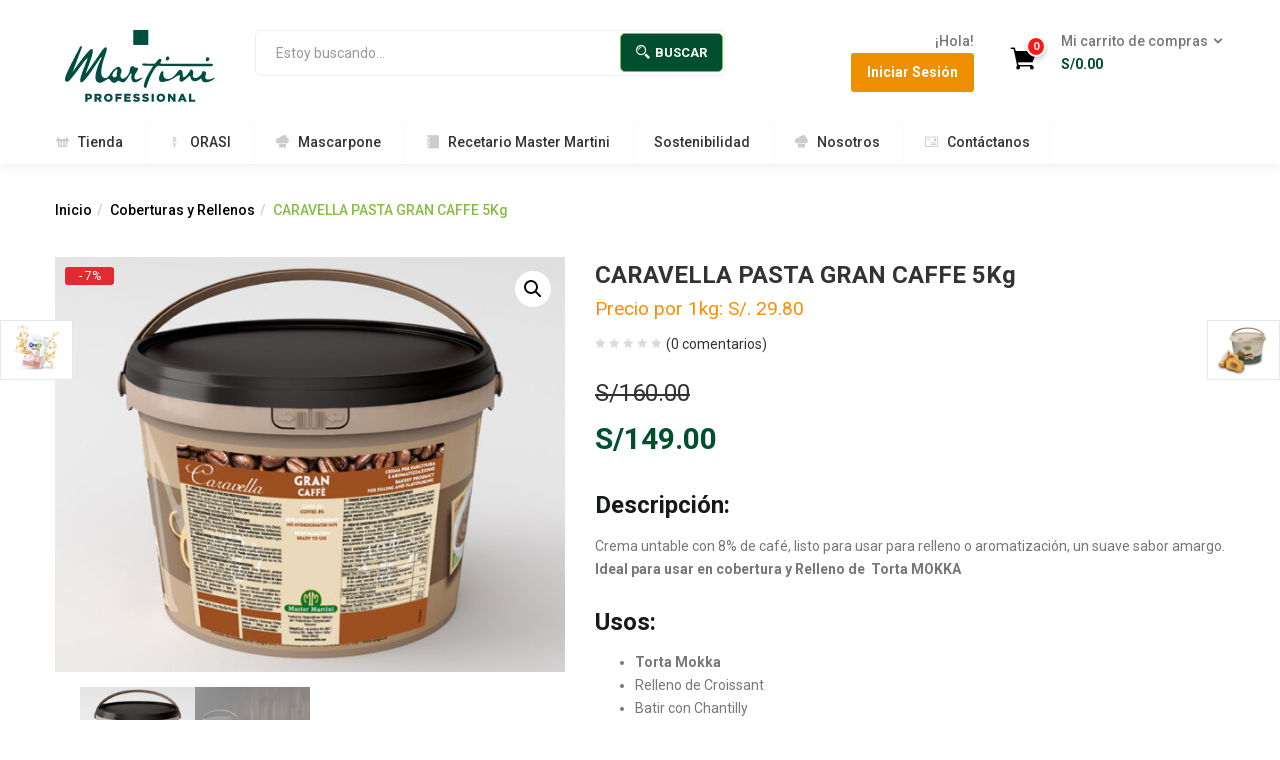

--- FILE ---
content_type: text/html; charset=UTF-8
request_url: https://mastermartini.pe/producto/caravella-pasta-gran-caffe-5kg/
body_size: 38784
content:
<!DOCTYPE html>
<html lang="es" class="no-js">
<head>
	<meta charset="UTF-8">
	<meta name="viewport" content="width=device-width">
	<link rel="profile" href="https://gmpg.org/xfn/11">
	<link rel="pingback" href="https://mastermartini.com.pe/xmlrpc.php">
					<script>document.documentElement.className = document.documentElement.className + ' yes-js js_active js'</script>
				<meta name='robots' content='index, follow, max-image-preview:large, max-snippet:-1, max-video-preview:-1' />

<!-- Google Tag Manager for WordPress by gtm4wp.com -->
<script data-cfasync="false" data-pagespeed-no-defer>
	var gtm4wp_datalayer_name = "dataLayer";
	var dataLayer = dataLayer || [];
	const gtm4wp_use_sku_instead = false;
	const gtm4wp_currency = 'PEN';
	const gtm4wp_product_per_impression = 10;
	const gtm4wp_clear_ecommerce = false;
</script>
<!-- End Google Tag Manager for WordPress by gtm4wp.com --><script>window._wca = window._wca || [];</script>

	<!-- This site is optimized with the Yoast SEO plugin v23.3 - https://yoast.com/wordpress/plugins/seo/ -->
	<title>Master Martini | CARAVELLA PASTA GRAN CAFFE 5Kg</title>
	<link rel="canonical" href="https://mastermartini.com.pe/producto/caravella-pasta-gran-caffe-5kg/" />
	<meta property="og:locale" content="es_ES" />
	<meta property="og:type" content="article" />
	<meta property="og:title" content="Master Martini | CARAVELLA PASTA GRAN CAFFE 5Kg" />
	<meta property="og:description" content="Descripción: Crema untable con 8% de café, listo para usar para relleno o aromatización, un suave sabor amargo. Ideal para usar en cobertura y Relleno de  Torta MOKKA Usos:   Torta Mokka  Relleno de Croissant  Batir con Chantilly  Ventajas:   Gran versatilidad de aplicaciones.  Excelente aroma y sabor a Café y Cacao Real.  No contiene grasas hidrogenadas.  Se adaptan a todo tipo de horneo, incluso microondas.  Indicaciones:   Almacenamiento: A temperatura ambiente entre 16°C y 20°C.  No exponer al calor.  Vida útil: 12 meses." />
	<meta property="og:url" content="https://mastermartini.com.pe/producto/caravella-pasta-gran-caffe-5kg/" />
	<meta property="og:site_name" content="Master Martini" />
	<meta property="article:publisher" content="https://www.facebook.com/MasterMartiniPeruOficial" />
	<meta property="article:modified_time" content="2025-10-16T17:39:16+00:00" />
	<meta property="og:image" content="https://mastermartini.com.pe/wp-content/uploads/2021/01/CARAVELLA-PASTA-GRAN-CAFFE.jpg" />
	<meta property="og:image:width" content="770" />
	<meta property="og:image:height" content="627" />
	<meta property="og:image:type" content="image/jpeg" />
	<meta name="twitter:card" content="summary_large_image" />
	<script type="application/ld+json" class="yoast-schema-graph">{"@context":"https://schema.org","@graph":[{"@type":"WebPage","@id":"https://mastermartini.com.pe/producto/caravella-pasta-gran-caffe-5kg/","url":"https://mastermartini.com.pe/producto/caravella-pasta-gran-caffe-5kg/","name":"Master Martini | CARAVELLA PASTA GRAN CAFFE 5Kg","isPartOf":{"@id":"https://mastermartini.com.pe/#website"},"primaryImageOfPage":{"@id":"https://mastermartini.com.pe/producto/caravella-pasta-gran-caffe-5kg/#primaryimage"},"image":{"@id":"https://mastermartini.com.pe/producto/caravella-pasta-gran-caffe-5kg/#primaryimage"},"thumbnailUrl":"https://mastermartini.com.pe/wp-content/uploads/2021/01/CARAVELLA-PASTA-GRAN-CAFFE.jpg","datePublished":"2025-05-13T16:19:43+00:00","dateModified":"2025-10-16T17:39:16+00:00","breadcrumb":{"@id":"https://mastermartini.com.pe/producto/caravella-pasta-gran-caffe-5kg/#breadcrumb"},"inLanguage":"es","potentialAction":[{"@type":"ReadAction","target":["https://mastermartini.com.pe/producto/caravella-pasta-gran-caffe-5kg/"]}]},{"@type":"ImageObject","inLanguage":"es","@id":"https://mastermartini.com.pe/producto/caravella-pasta-gran-caffe-5kg/#primaryimage","url":"https://mastermartini.com.pe/wp-content/uploads/2021/01/CARAVELLA-PASTA-GRAN-CAFFE.jpg","contentUrl":"https://mastermartini.com.pe/wp-content/uploads/2021/01/CARAVELLA-PASTA-GRAN-CAFFE.jpg","width":770,"height":627,"caption":"CARAVELLA PASTA GRAN CAFFE"},{"@type":"BreadcrumbList","@id":"https://mastermartini.com.pe/producto/caravella-pasta-gran-caffe-5kg/#breadcrumb","itemListElement":[{"@type":"ListItem","position":1,"name":"Portada","item":"https://mastermartini.com.pe/"},{"@type":"ListItem","position":2,"name":"Shop","item":"https://mastermartini.com.pe/shop/"},{"@type":"ListItem","position":3,"name":"CARAVELLA PASTA GRAN CAFFE 5Kg"}]},{"@type":"WebSite","@id":"https://mastermartini.com.pe/#website","url":"https://mastermartini.com.pe/","name":"Master Martini","description":"Los maestros de la industria panadera y pastelera en el Perú","publisher":{"@id":"https://mastermartini.com.pe/#organization"},"potentialAction":[{"@type":"SearchAction","target":{"@type":"EntryPoint","urlTemplate":"https://mastermartini.com.pe/?s={search_term_string}"},"query-input":"required name=search_term_string"}],"inLanguage":"es"},{"@type":"Organization","@id":"https://mastermartini.com.pe/#organization","name":"Master Martini Perú","url":"https://mastermartini.com.pe/","logo":{"@type":"ImageObject","inLanguage":"es","@id":"https://mastermartini.com.pe/#/schema/logo/image/","url":"https://mastermartini.com.pe/wp-content/uploads/2024/06/Martini-Professional-for-signature.png","contentUrl":"https://mastermartini.com.pe/wp-content/uploads/2024/06/Martini-Professional-for-signature.png","width":150,"height":65,"caption":"Master Martini Perú"},"image":{"@id":"https://mastermartini.com.pe/#/schema/logo/image/"},"sameAs":["https://www.facebook.com/MasterMartiniPeruOficial","https://www.instagram.com/mastermartiniperu/","https://www.youtube.com/channel/UCOijjKy4nriPxMKosGP9_Ng"]}]}</script>
	<!-- / Yoast SEO plugin. -->


<link rel='dns-prefetch' href='//www.googletagmanager.com' />
<link rel='dns-prefetch' href='//stats.wp.com' />
<link rel='dns-prefetch' href='//sdk.mercadopago.com' />
<link rel='dns-prefetch' href='//fonts.googleapis.com' />
<link rel='dns-prefetch' href='//c0.wp.com' />
<link rel="alternate" type="application/rss+xml" title="Master Martini &raquo; Feed" href="https://mastermartini.com.pe/feed/" />
<link rel="alternate" type="application/rss+xml" title="Master Martini &raquo; Feed de los comentarios" href="https://mastermartini.com.pe/comments/feed/" />
<link rel="alternate" type="application/rss+xml" title="Master Martini &raquo; Comentario CARAVELLA PASTA GRAN CAFFE 5Kg del feed" href="https://mastermartini.com.pe/producto/caravella-pasta-gran-caffe-5kg/feed/" />
		<!-- This site uses the Google Analytics by ExactMetrics plugin v8.9.0 - Using Analytics tracking - https://www.exactmetrics.com/ -->
							<script src="//www.googletagmanager.com/gtag/js?id=G-PX1BKVCNXJ"  data-cfasync="false" data-wpfc-render="false" type="text/javascript" async></script>
			<script data-cfasync="false" data-wpfc-render="false" type="text/javascript">
				var em_version = '8.9.0';
				var em_track_user = true;
				var em_no_track_reason = '';
								var ExactMetricsDefaultLocations = {"page_location":"https:\/\/mastermartini.com.pe\/producto\/caravella-pasta-gran-caffe-5kg\/"};
								if ( typeof ExactMetricsPrivacyGuardFilter === 'function' ) {
					var ExactMetricsLocations = (typeof ExactMetricsExcludeQuery === 'object') ? ExactMetricsPrivacyGuardFilter( ExactMetricsExcludeQuery ) : ExactMetricsPrivacyGuardFilter( ExactMetricsDefaultLocations );
				} else {
					var ExactMetricsLocations = (typeof ExactMetricsExcludeQuery === 'object') ? ExactMetricsExcludeQuery : ExactMetricsDefaultLocations;
				}

								var disableStrs = [
										'ga-disable-G-PX1BKVCNXJ',
									];

				/* Function to detect opted out users */
				function __gtagTrackerIsOptedOut() {
					for (var index = 0; index < disableStrs.length; index++) {
						if (document.cookie.indexOf(disableStrs[index] + '=true') > -1) {
							return true;
						}
					}

					return false;
				}

				/* Disable tracking if the opt-out cookie exists. */
				if (__gtagTrackerIsOptedOut()) {
					for (var index = 0; index < disableStrs.length; index++) {
						window[disableStrs[index]] = true;
					}
				}

				/* Opt-out function */
				function __gtagTrackerOptout() {
					for (var index = 0; index < disableStrs.length; index++) {
						document.cookie = disableStrs[index] + '=true; expires=Thu, 31 Dec 2099 23:59:59 UTC; path=/';
						window[disableStrs[index]] = true;
					}
				}

				if ('undefined' === typeof gaOptout) {
					function gaOptout() {
						__gtagTrackerOptout();
					}
				}
								window.dataLayer = window.dataLayer || [];

				window.ExactMetricsDualTracker = {
					helpers: {},
					trackers: {},
				};
				if (em_track_user) {
					function __gtagDataLayer() {
						dataLayer.push(arguments);
					}

					function __gtagTracker(type, name, parameters) {
						if (!parameters) {
							parameters = {};
						}

						if (parameters.send_to) {
							__gtagDataLayer.apply(null, arguments);
							return;
						}

						if (type === 'event') {
														parameters.send_to = exactmetrics_frontend.v4_id;
							var hookName = name;
							if (typeof parameters['event_category'] !== 'undefined') {
								hookName = parameters['event_category'] + ':' + name;
							}

							if (typeof ExactMetricsDualTracker.trackers[hookName] !== 'undefined') {
								ExactMetricsDualTracker.trackers[hookName](parameters);
							} else {
								__gtagDataLayer('event', name, parameters);
							}
							
						} else {
							__gtagDataLayer.apply(null, arguments);
						}
					}

					__gtagTracker('js', new Date());
					__gtagTracker('set', {
						'developer_id.dNDMyYj': true,
											});
					if ( ExactMetricsLocations.page_location ) {
						__gtagTracker('set', ExactMetricsLocations);
					}
										__gtagTracker('config', 'G-PX1BKVCNXJ', {"forceSSL":"true","link_attribution":"true"} );
										window.gtag = __gtagTracker;										(function () {
						/* https://developers.google.com/analytics/devguides/collection/analyticsjs/ */
						/* ga and __gaTracker compatibility shim. */
						var noopfn = function () {
							return null;
						};
						var newtracker = function () {
							return new Tracker();
						};
						var Tracker = function () {
							return null;
						};
						var p = Tracker.prototype;
						p.get = noopfn;
						p.set = noopfn;
						p.send = function () {
							var args = Array.prototype.slice.call(arguments);
							args.unshift('send');
							__gaTracker.apply(null, args);
						};
						var __gaTracker = function () {
							var len = arguments.length;
							if (len === 0) {
								return;
							}
							var f = arguments[len - 1];
							if (typeof f !== 'object' || f === null || typeof f.hitCallback !== 'function') {
								if ('send' === arguments[0]) {
									var hitConverted, hitObject = false, action;
									if ('event' === arguments[1]) {
										if ('undefined' !== typeof arguments[3]) {
											hitObject = {
												'eventAction': arguments[3],
												'eventCategory': arguments[2],
												'eventLabel': arguments[4],
												'value': arguments[5] ? arguments[5] : 1,
											}
										}
									}
									if ('pageview' === arguments[1]) {
										if ('undefined' !== typeof arguments[2]) {
											hitObject = {
												'eventAction': 'page_view',
												'page_path': arguments[2],
											}
										}
									}
									if (typeof arguments[2] === 'object') {
										hitObject = arguments[2];
									}
									if (typeof arguments[5] === 'object') {
										Object.assign(hitObject, arguments[5]);
									}
									if ('undefined' !== typeof arguments[1].hitType) {
										hitObject = arguments[1];
										if ('pageview' === hitObject.hitType) {
											hitObject.eventAction = 'page_view';
										}
									}
									if (hitObject) {
										action = 'timing' === arguments[1].hitType ? 'timing_complete' : hitObject.eventAction;
										hitConverted = mapArgs(hitObject);
										__gtagTracker('event', action, hitConverted);
									}
								}
								return;
							}

							function mapArgs(args) {
								var arg, hit = {};
								var gaMap = {
									'eventCategory': 'event_category',
									'eventAction': 'event_action',
									'eventLabel': 'event_label',
									'eventValue': 'event_value',
									'nonInteraction': 'non_interaction',
									'timingCategory': 'event_category',
									'timingVar': 'name',
									'timingValue': 'value',
									'timingLabel': 'event_label',
									'page': 'page_path',
									'location': 'page_location',
									'title': 'page_title',
									'referrer' : 'page_referrer',
								};
								for (arg in args) {
																		if (!(!args.hasOwnProperty(arg) || !gaMap.hasOwnProperty(arg))) {
										hit[gaMap[arg]] = args[arg];
									} else {
										hit[arg] = args[arg];
									}
								}
								return hit;
							}

							try {
								f.hitCallback();
							} catch (ex) {
							}
						};
						__gaTracker.create = newtracker;
						__gaTracker.getByName = newtracker;
						__gaTracker.getAll = function () {
							return [];
						};
						__gaTracker.remove = noopfn;
						__gaTracker.loaded = true;
						window['__gaTracker'] = __gaTracker;
					})();
									} else {
										console.log("");
					(function () {
						function __gtagTracker() {
							return null;
						}

						window['__gtagTracker'] = __gtagTracker;
						window['gtag'] = __gtagTracker;
					})();
									}
			</script>
			
							<!-- / Google Analytics by ExactMetrics -->
		<script type="text/javascript">
/* <![CDATA[ */
window._wpemojiSettings = {"baseUrl":"https:\/\/s.w.org\/images\/core\/emoji\/14.0.0\/72x72\/","ext":".png","svgUrl":"https:\/\/s.w.org\/images\/core\/emoji\/14.0.0\/svg\/","svgExt":".svg","source":{"concatemoji":"https:\/\/mastermartini.com.pe\/wp-includes\/js\/wp-emoji-release.min.js?ver=6.4.7"}};
/*! This file is auto-generated */
!function(i,n){var o,s,e;function c(e){try{var t={supportTests:e,timestamp:(new Date).valueOf()};sessionStorage.setItem(o,JSON.stringify(t))}catch(e){}}function p(e,t,n){e.clearRect(0,0,e.canvas.width,e.canvas.height),e.fillText(t,0,0);var t=new Uint32Array(e.getImageData(0,0,e.canvas.width,e.canvas.height).data),r=(e.clearRect(0,0,e.canvas.width,e.canvas.height),e.fillText(n,0,0),new Uint32Array(e.getImageData(0,0,e.canvas.width,e.canvas.height).data));return t.every(function(e,t){return e===r[t]})}function u(e,t,n){switch(t){case"flag":return n(e,"\ud83c\udff3\ufe0f\u200d\u26a7\ufe0f","\ud83c\udff3\ufe0f\u200b\u26a7\ufe0f")?!1:!n(e,"\ud83c\uddfa\ud83c\uddf3","\ud83c\uddfa\u200b\ud83c\uddf3")&&!n(e,"\ud83c\udff4\udb40\udc67\udb40\udc62\udb40\udc65\udb40\udc6e\udb40\udc67\udb40\udc7f","\ud83c\udff4\u200b\udb40\udc67\u200b\udb40\udc62\u200b\udb40\udc65\u200b\udb40\udc6e\u200b\udb40\udc67\u200b\udb40\udc7f");case"emoji":return!n(e,"\ud83e\udef1\ud83c\udffb\u200d\ud83e\udef2\ud83c\udfff","\ud83e\udef1\ud83c\udffb\u200b\ud83e\udef2\ud83c\udfff")}return!1}function f(e,t,n){var r="undefined"!=typeof WorkerGlobalScope&&self instanceof WorkerGlobalScope?new OffscreenCanvas(300,150):i.createElement("canvas"),a=r.getContext("2d",{willReadFrequently:!0}),o=(a.textBaseline="top",a.font="600 32px Arial",{});return e.forEach(function(e){o[e]=t(a,e,n)}),o}function t(e){var t=i.createElement("script");t.src=e,t.defer=!0,i.head.appendChild(t)}"undefined"!=typeof Promise&&(o="wpEmojiSettingsSupports",s=["flag","emoji"],n.supports={everything:!0,everythingExceptFlag:!0},e=new Promise(function(e){i.addEventListener("DOMContentLoaded",e,{once:!0})}),new Promise(function(t){var n=function(){try{var e=JSON.parse(sessionStorage.getItem(o));if("object"==typeof e&&"number"==typeof e.timestamp&&(new Date).valueOf()<e.timestamp+604800&&"object"==typeof e.supportTests)return e.supportTests}catch(e){}return null}();if(!n){if("undefined"!=typeof Worker&&"undefined"!=typeof OffscreenCanvas&&"undefined"!=typeof URL&&URL.createObjectURL&&"undefined"!=typeof Blob)try{var e="postMessage("+f.toString()+"("+[JSON.stringify(s),u.toString(),p.toString()].join(",")+"));",r=new Blob([e],{type:"text/javascript"}),a=new Worker(URL.createObjectURL(r),{name:"wpTestEmojiSupports"});return void(a.onmessage=function(e){c(n=e.data),a.terminate(),t(n)})}catch(e){}c(n=f(s,u,p))}t(n)}).then(function(e){for(var t in e)n.supports[t]=e[t],n.supports.everything=n.supports.everything&&n.supports[t],"flag"!==t&&(n.supports.everythingExceptFlag=n.supports.everythingExceptFlag&&n.supports[t]);n.supports.everythingExceptFlag=n.supports.everythingExceptFlag&&!n.supports.flag,n.DOMReady=!1,n.readyCallback=function(){n.DOMReady=!0}}).then(function(){return e}).then(function(){var e;n.supports.everything||(n.readyCallback(),(e=n.source||{}).concatemoji?t(e.concatemoji):e.wpemoji&&e.twemoji&&(t(e.twemoji),t(e.wpemoji)))}))}((window,document),window._wpemojiSettings);
/* ]]> */
</script>
<style id='wp-emoji-styles-inline-css' type='text/css'>

	img.wp-smiley, img.emoji {
		display: inline !important;
		border: none !important;
		box-shadow: none !important;
		height: 1em !important;
		width: 1em !important;
		margin: 0 0.07em !important;
		vertical-align: -0.1em !important;
		background: none !important;
		padding: 0 !important;
	}
</style>
<link rel='stylesheet' id='wp-block-library-css' href='https://c0.wp.com/c/6.4.7/wp-includes/css/dist/block-library/style.min.css' type='text/css' media='all' />
<link rel='stylesheet' id='mediaelement-css' href='https://c0.wp.com/c/6.4.7/wp-includes/js/mediaelement/mediaelementplayer-legacy.min.css' type='text/css' media='all' />
<link rel='stylesheet' id='wp-mediaelement-css' href='https://c0.wp.com/c/6.4.7/wp-includes/js/mediaelement/wp-mediaelement.min.css' type='text/css' media='all' />
<style id='jetpack-sharing-buttons-style-inline-css' type='text/css'>
.jetpack-sharing-buttons__services-list{display:flex;flex-direction:row;flex-wrap:wrap;gap:0;list-style-type:none;margin:5px;padding:0}.jetpack-sharing-buttons__services-list.has-small-icon-size{font-size:12px}.jetpack-sharing-buttons__services-list.has-normal-icon-size{font-size:16px}.jetpack-sharing-buttons__services-list.has-large-icon-size{font-size:24px}.jetpack-sharing-buttons__services-list.has-huge-icon-size{font-size:36px}@media print{.jetpack-sharing-buttons__services-list{display:none!important}}.editor-styles-wrapper .wp-block-jetpack-sharing-buttons{gap:0;padding-inline-start:0}ul.jetpack-sharing-buttons__services-list.has-background{padding:1.25em 2.375em}
</style>
<link rel='stylesheet' id='jquery-selectBox-css' href='https://mastermartini.com.pe/wp-content/plugins/yith-woocommerce-wishlist/assets/css/jquery.selectBox.css?ver=1.2.0' type='text/css' media='all' />
<link rel='stylesheet' id='yith-wcwl-font-awesome-css' href='https://mastermartini.com.pe/wp-content/plugins/yith-woocommerce-wishlist/assets/css/font-awesome.css?ver=4.7.0' type='text/css' media='all' />
<link rel='stylesheet' id='woocommerce_prettyPhoto_css-css' href='//mastermartini.com.pe/wp-content/plugins/woocommerce/assets/css/prettyPhoto.css?ver=3.1.6' type='text/css' media='all' />
<link rel='stylesheet' id='yith-wcwl-main-css' href='https://mastermartini.com.pe/wp-content/plugins/yith-woocommerce-wishlist/assets/css/style.css?ver=3.32.0' type='text/css' media='all' />
<style id='classic-theme-styles-inline-css' type='text/css'>
/*! This file is auto-generated */
.wp-block-button__link{color:#fff;background-color:#32373c;border-radius:9999px;box-shadow:none;text-decoration:none;padding:calc(.667em + 2px) calc(1.333em + 2px);font-size:1.125em}.wp-block-file__button{background:#32373c;color:#fff;text-decoration:none}
</style>
<style id='global-styles-inline-css' type='text/css'>
body{--wp--preset--color--black: #000000;--wp--preset--color--cyan-bluish-gray: #abb8c3;--wp--preset--color--white: #ffffff;--wp--preset--color--pale-pink: #f78da7;--wp--preset--color--vivid-red: #cf2e2e;--wp--preset--color--luminous-vivid-orange: #ff6900;--wp--preset--color--luminous-vivid-amber: #fcb900;--wp--preset--color--light-green-cyan: #7bdcb5;--wp--preset--color--vivid-green-cyan: #00d084;--wp--preset--color--pale-cyan-blue: #8ed1fc;--wp--preset--color--vivid-cyan-blue: #0693e3;--wp--preset--color--vivid-purple: #9b51e0;--wp--preset--gradient--vivid-cyan-blue-to-vivid-purple: linear-gradient(135deg,rgba(6,147,227,1) 0%,rgb(155,81,224) 100%);--wp--preset--gradient--light-green-cyan-to-vivid-green-cyan: linear-gradient(135deg,rgb(122,220,180) 0%,rgb(0,208,130) 100%);--wp--preset--gradient--luminous-vivid-amber-to-luminous-vivid-orange: linear-gradient(135deg,rgba(252,185,0,1) 0%,rgba(255,105,0,1) 100%);--wp--preset--gradient--luminous-vivid-orange-to-vivid-red: linear-gradient(135deg,rgba(255,105,0,1) 0%,rgb(207,46,46) 100%);--wp--preset--gradient--very-light-gray-to-cyan-bluish-gray: linear-gradient(135deg,rgb(238,238,238) 0%,rgb(169,184,195) 100%);--wp--preset--gradient--cool-to-warm-spectrum: linear-gradient(135deg,rgb(74,234,220) 0%,rgb(151,120,209) 20%,rgb(207,42,186) 40%,rgb(238,44,130) 60%,rgb(251,105,98) 80%,rgb(254,248,76) 100%);--wp--preset--gradient--blush-light-purple: linear-gradient(135deg,rgb(255,206,236) 0%,rgb(152,150,240) 100%);--wp--preset--gradient--blush-bordeaux: linear-gradient(135deg,rgb(254,205,165) 0%,rgb(254,45,45) 50%,rgb(107,0,62) 100%);--wp--preset--gradient--luminous-dusk: linear-gradient(135deg,rgb(255,203,112) 0%,rgb(199,81,192) 50%,rgb(65,88,208) 100%);--wp--preset--gradient--pale-ocean: linear-gradient(135deg,rgb(255,245,203) 0%,rgb(182,227,212) 50%,rgb(51,167,181) 100%);--wp--preset--gradient--electric-grass: linear-gradient(135deg,rgb(202,248,128) 0%,rgb(113,206,126) 100%);--wp--preset--gradient--midnight: linear-gradient(135deg,rgb(2,3,129) 0%,rgb(40,116,252) 100%);--wp--preset--font-size--small: 13px;--wp--preset--font-size--medium: 20px;--wp--preset--font-size--large: 36px;--wp--preset--font-size--x-large: 42px;--wp--preset--spacing--20: 0.44rem;--wp--preset--spacing--30: 0.67rem;--wp--preset--spacing--40: 1rem;--wp--preset--spacing--50: 1.5rem;--wp--preset--spacing--60: 2.25rem;--wp--preset--spacing--70: 3.38rem;--wp--preset--spacing--80: 5.06rem;--wp--preset--shadow--natural: 6px 6px 9px rgba(0, 0, 0, 0.2);--wp--preset--shadow--deep: 12px 12px 50px rgba(0, 0, 0, 0.4);--wp--preset--shadow--sharp: 6px 6px 0px rgba(0, 0, 0, 0.2);--wp--preset--shadow--outlined: 6px 6px 0px -3px rgba(255, 255, 255, 1), 6px 6px rgba(0, 0, 0, 1);--wp--preset--shadow--crisp: 6px 6px 0px rgba(0, 0, 0, 1);}:where(.is-layout-flex){gap: 0.5em;}:where(.is-layout-grid){gap: 0.5em;}body .is-layout-flow > .alignleft{float: left;margin-inline-start: 0;margin-inline-end: 2em;}body .is-layout-flow > .alignright{float: right;margin-inline-start: 2em;margin-inline-end: 0;}body .is-layout-flow > .aligncenter{margin-left: auto !important;margin-right: auto !important;}body .is-layout-constrained > .alignleft{float: left;margin-inline-start: 0;margin-inline-end: 2em;}body .is-layout-constrained > .alignright{float: right;margin-inline-start: 2em;margin-inline-end: 0;}body .is-layout-constrained > .aligncenter{margin-left: auto !important;margin-right: auto !important;}body .is-layout-constrained > :where(:not(.alignleft):not(.alignright):not(.alignfull)){max-width: var(--wp--style--global--content-size);margin-left: auto !important;margin-right: auto !important;}body .is-layout-constrained > .alignwide{max-width: var(--wp--style--global--wide-size);}body .is-layout-flex{display: flex;}body .is-layout-flex{flex-wrap: wrap;align-items: center;}body .is-layout-flex > *{margin: 0;}body .is-layout-grid{display: grid;}body .is-layout-grid > *{margin: 0;}:where(.wp-block-columns.is-layout-flex){gap: 2em;}:where(.wp-block-columns.is-layout-grid){gap: 2em;}:where(.wp-block-post-template.is-layout-flex){gap: 1.25em;}:where(.wp-block-post-template.is-layout-grid){gap: 1.25em;}.has-black-color{color: var(--wp--preset--color--black) !important;}.has-cyan-bluish-gray-color{color: var(--wp--preset--color--cyan-bluish-gray) !important;}.has-white-color{color: var(--wp--preset--color--white) !important;}.has-pale-pink-color{color: var(--wp--preset--color--pale-pink) !important;}.has-vivid-red-color{color: var(--wp--preset--color--vivid-red) !important;}.has-luminous-vivid-orange-color{color: var(--wp--preset--color--luminous-vivid-orange) !important;}.has-luminous-vivid-amber-color{color: var(--wp--preset--color--luminous-vivid-amber) !important;}.has-light-green-cyan-color{color: var(--wp--preset--color--light-green-cyan) !important;}.has-vivid-green-cyan-color{color: var(--wp--preset--color--vivid-green-cyan) !important;}.has-pale-cyan-blue-color{color: var(--wp--preset--color--pale-cyan-blue) !important;}.has-vivid-cyan-blue-color{color: var(--wp--preset--color--vivid-cyan-blue) !important;}.has-vivid-purple-color{color: var(--wp--preset--color--vivid-purple) !important;}.has-black-background-color{background-color: var(--wp--preset--color--black) !important;}.has-cyan-bluish-gray-background-color{background-color: var(--wp--preset--color--cyan-bluish-gray) !important;}.has-white-background-color{background-color: var(--wp--preset--color--white) !important;}.has-pale-pink-background-color{background-color: var(--wp--preset--color--pale-pink) !important;}.has-vivid-red-background-color{background-color: var(--wp--preset--color--vivid-red) !important;}.has-luminous-vivid-orange-background-color{background-color: var(--wp--preset--color--luminous-vivid-orange) !important;}.has-luminous-vivid-amber-background-color{background-color: var(--wp--preset--color--luminous-vivid-amber) !important;}.has-light-green-cyan-background-color{background-color: var(--wp--preset--color--light-green-cyan) !important;}.has-vivid-green-cyan-background-color{background-color: var(--wp--preset--color--vivid-green-cyan) !important;}.has-pale-cyan-blue-background-color{background-color: var(--wp--preset--color--pale-cyan-blue) !important;}.has-vivid-cyan-blue-background-color{background-color: var(--wp--preset--color--vivid-cyan-blue) !important;}.has-vivid-purple-background-color{background-color: var(--wp--preset--color--vivid-purple) !important;}.has-black-border-color{border-color: var(--wp--preset--color--black) !important;}.has-cyan-bluish-gray-border-color{border-color: var(--wp--preset--color--cyan-bluish-gray) !important;}.has-white-border-color{border-color: var(--wp--preset--color--white) !important;}.has-pale-pink-border-color{border-color: var(--wp--preset--color--pale-pink) !important;}.has-vivid-red-border-color{border-color: var(--wp--preset--color--vivid-red) !important;}.has-luminous-vivid-orange-border-color{border-color: var(--wp--preset--color--luminous-vivid-orange) !important;}.has-luminous-vivid-amber-border-color{border-color: var(--wp--preset--color--luminous-vivid-amber) !important;}.has-light-green-cyan-border-color{border-color: var(--wp--preset--color--light-green-cyan) !important;}.has-vivid-green-cyan-border-color{border-color: var(--wp--preset--color--vivid-green-cyan) !important;}.has-pale-cyan-blue-border-color{border-color: var(--wp--preset--color--pale-cyan-blue) !important;}.has-vivid-cyan-blue-border-color{border-color: var(--wp--preset--color--vivid-cyan-blue) !important;}.has-vivid-purple-border-color{border-color: var(--wp--preset--color--vivid-purple) !important;}.has-vivid-cyan-blue-to-vivid-purple-gradient-background{background: var(--wp--preset--gradient--vivid-cyan-blue-to-vivid-purple) !important;}.has-light-green-cyan-to-vivid-green-cyan-gradient-background{background: var(--wp--preset--gradient--light-green-cyan-to-vivid-green-cyan) !important;}.has-luminous-vivid-amber-to-luminous-vivid-orange-gradient-background{background: var(--wp--preset--gradient--luminous-vivid-amber-to-luminous-vivid-orange) !important;}.has-luminous-vivid-orange-to-vivid-red-gradient-background{background: var(--wp--preset--gradient--luminous-vivid-orange-to-vivid-red) !important;}.has-very-light-gray-to-cyan-bluish-gray-gradient-background{background: var(--wp--preset--gradient--very-light-gray-to-cyan-bluish-gray) !important;}.has-cool-to-warm-spectrum-gradient-background{background: var(--wp--preset--gradient--cool-to-warm-spectrum) !important;}.has-blush-light-purple-gradient-background{background: var(--wp--preset--gradient--blush-light-purple) !important;}.has-blush-bordeaux-gradient-background{background: var(--wp--preset--gradient--blush-bordeaux) !important;}.has-luminous-dusk-gradient-background{background: var(--wp--preset--gradient--luminous-dusk) !important;}.has-pale-ocean-gradient-background{background: var(--wp--preset--gradient--pale-ocean) !important;}.has-electric-grass-gradient-background{background: var(--wp--preset--gradient--electric-grass) !important;}.has-midnight-gradient-background{background: var(--wp--preset--gradient--midnight) !important;}.has-small-font-size{font-size: var(--wp--preset--font-size--small) !important;}.has-medium-font-size{font-size: var(--wp--preset--font-size--medium) !important;}.has-large-font-size{font-size: var(--wp--preset--font-size--large) !important;}.has-x-large-font-size{font-size: var(--wp--preset--font-size--x-large) !important;}
.wp-block-navigation a:where(:not(.wp-element-button)){color: inherit;}
:where(.wp-block-post-template.is-layout-flex){gap: 1.25em;}:where(.wp-block-post-template.is-layout-grid){gap: 1.25em;}
:where(.wp-block-columns.is-layout-flex){gap: 2em;}:where(.wp-block-columns.is-layout-grid){gap: 2em;}
.wp-block-pullquote{font-size: 1.5em;line-height: 1.6;}
</style>
<link rel='stylesheet' id='dnd-upload-cf7-css' href='https://mastermartini.com.pe/wp-content/plugins/drag-and-drop-multiple-file-upload-contact-form-7/assets/css/dnd-upload-cf7.css?ver=1.3.8.2' type='text/css' media='all' />
<link rel='stylesheet' id='contact-form-7-css' href='https://mastermartini.com.pe/wp-content/plugins/contact-form-7/includes/css/styles.css?ver=5.9.8' type='text/css' media='all' />
<link rel='stylesheet' id='rs-plugin-settings-css' href='https://mastermartini.com.pe/wp-content/plugins/revslider/public/assets/css/rs6.css?ver=6.2.22' type='text/css' media='all' />
<style id='rs-plugin-settings-inline-css' type='text/css'>
#rs-demo-id {}
</style>
<link rel='stylesheet' id='photoswipe-css' href='https://c0.wp.com/p/woocommerce/8.8.5/assets/css/photoswipe/photoswipe.min.css' type='text/css' media='all' />
<link rel='stylesheet' id='photoswipe-default-skin-css' href='https://c0.wp.com/p/woocommerce/8.8.5/assets/css/photoswipe/default-skin/default-skin.min.css' type='text/css' media='all' />
<link rel='stylesheet' id='woocommerce-layout-css' href='https://c0.wp.com/p/woocommerce/8.8.5/assets/css/woocommerce-layout.css' type='text/css' media='all' />
<style id='woocommerce-layout-inline-css' type='text/css'>

	.infinite-scroll .woocommerce-pagination {
		display: none;
	}
</style>
<link rel='stylesheet' id='woocommerce-smallscreen-css' href='https://c0.wp.com/p/woocommerce/8.8.5/assets/css/woocommerce-smallscreen.css' type='text/css' media='only screen and (max-width: 768px)' />
<link rel='stylesheet' id='woocommerce-general-css' href='https://c0.wp.com/p/woocommerce/8.8.5/assets/css/woocommerce.css' type='text/css' media='all' />
<style id='woocommerce-inline-inline-css' type='text/css'>
.woocommerce form .form-row .required { visibility: visible; }
</style>
<link rel='stylesheet' id='ppress-frontend-css' href='https://mastermartini.com.pe/wp-content/plugins/wp-user-avatar/assets/css/frontend.min.css?ver=4.15.13' type='text/css' media='all' />
<link rel='stylesheet' id='ppress-flatpickr-css' href='https://mastermartini.com.pe/wp-content/plugins/wp-user-avatar/assets/flatpickr/flatpickr.min.css?ver=4.15.13' type='text/css' media='all' />
<link rel='stylesheet' id='ppress-select2-css' href='https://mastermartini.com.pe/wp-content/plugins/wp-user-avatar/assets/select2/select2.min.css?ver=6.4.7' type='text/css' media='all' />
<link rel='stylesheet' id='wt-smart-coupon-for-woo-css' href='https://mastermartini.com.pe/wp-content/plugins/wt-smart-coupons-for-woocommerce/public/css/wt-smart-coupon-public.css?ver=1.8.2' type='text/css' media='all' />
<link rel='stylesheet' id='woo-variation-swatches-css' href='https://mastermartini.com.pe/wp-content/plugins/woo-variation-swatches/assets/css/frontend.min.css?ver=1724874079' type='text/css' media='all' />
<style id='woo-variation-swatches-inline-css' type='text/css'>
:root {
--wvs-tick:url("data:image/svg+xml;utf8,%3Csvg filter='drop-shadow(0px 0px 2px rgb(0 0 0 / .8))' xmlns='http://www.w3.org/2000/svg'  viewBox='0 0 30 30'%3E%3Cpath fill='none' stroke='%23ffffff' stroke-linecap='round' stroke-linejoin='round' stroke-width='4' d='M4 16L11 23 27 7'/%3E%3C/svg%3E");

--wvs-cross:url("data:image/svg+xml;utf8,%3Csvg filter='drop-shadow(0px 0px 5px rgb(255 255 255 / .6))' xmlns='http://www.w3.org/2000/svg' width='72px' height='72px' viewBox='0 0 24 24'%3E%3Cpath fill='none' stroke='%23ff0000' stroke-linecap='round' stroke-width='0.6' d='M5 5L19 19M19 5L5 19'/%3E%3C/svg%3E");
--wvs-single-product-item-width:30px;
--wvs-single-product-item-height:30px;
--wvs-single-product-item-font-size:16px}
</style>
<link rel='stylesheet' id='jquery-colorbox-css' href='https://mastermartini.com.pe/wp-content/plugins/yith-woocommerce-compare/assets/css/colorbox.css?ver=1.4.21' type='text/css' media='all' />
<link rel='stylesheet' id='yith-woocompare-widget-css' href='https://mastermartini.com.pe/wp-content/plugins/yith-woocommerce-compare/assets/css/widget.css?ver=2.42.0' type='text/css' media='all' />
<link rel='stylesheet' id='yith-wfbt-style-css' href='https://mastermartini.com.pe/wp-content/plugins/yith-woocommerce-frequently-bought-together/assets/css/yith-wfbt.css?ver=1.40.0' type='text/css' media='all' />
<style id='yith-wfbt-style-inline-css' type='text/css'>

                .yith-wfbt-submit-block .yith-wfbt-submit-button {
                        background: #222222;
                        color: #ffffff;
                }
                .yith-wfbt-submit-block .yith-wfbt-submit-button:hover {
                        background: #777777;
                        color: #ffffff;
                }
</style>
<link rel='stylesheet' id='yith-quick-view-css' href='https://mastermartini.com.pe/wp-content/plugins/yith-woocommerce-quick-view/assets/css/yith-quick-view.css?ver=1.38.0' type='text/css' media='all' />
<style id='yith-quick-view-inline-css' type='text/css'>

				#yith-quick-view-modal .yith-wcqv-main{background:#ffffff;}
				#yith-quick-view-close{color:#cdcdcd;}
				#yith-quick-view-close:hover{color:#ff0000;}
</style>
<link rel='stylesheet' id='greenmart-style-css' href='https://mastermartini.com.pe/wp-content/themes/greenmart/style.css?ver=6.4.7' type='text/css' media='all' />
<style id='greenmart-style-inline-css' type='text/css'>
/* Custom Color (skin) *//* check main color *//*color*/.entry-single .entry-meta .entry-date,.archive-shop div.product .information .price,.tbay-filter .change-view.active,.readmore a:hover,.entry-create a,.entry-create,a:hover, a:focus,.top-cart .dropdown-menu .cart_list + .total .amount,.top-cart .dropdown-menu .product-details .woocommerce-Price-amount,.color,ul.list-category li a:hover,#tbay-header.header-v4 #cart .mini-cart .sub-title .amount,#tbay-header.header-v5 #cart .mini-cart .sub-title .amount,.navbar-nav.megamenu > li.active > a,#cart .mini-cart .qty,.widget-categoriestabs ul.nav-tabs > li.active > a i, .widget_deals_products ul.nav-tabs > li.active > a i,.widget-categoriestabs ul.nav-tabs > li.active > a, .widget_deals_products ul.nav-tabs > li.active > a,.name a:hover,.post-grid.vertical .entry-content .readmore a,.top-cart .dropdown-menu p.buttons a.view-cart:hover, .top-cart .dropdown-menu p.buttons a.checkout:hover,.group-text.home_3 .text-heading i,.group-text.home_3 .quote i,.top-cart .dropdown-menu p.buttons a.view-cart:hover:after, .top-cart .dropdown-menu p.buttons a.checkout:hover:after,.tbay-breadscrumb .breadscrumb-inner .tbay-woocommerce-breadcrumb li,.widget_price_filter .price_slider_amount .button:hover,#tbay-cart-modal .woocommerce-Price-amount,.tbay-search-form .button-search:hover,.post-grid.vertical .entry-content .entry-title a:hover,.flex-control-nav.slick-vertical .slick-arrow:hover.owl-prev:after, .flex-control-nav.slick-vertical .slick-arrow:hover.owl-next:after,.woocommerce .quantity input.minus:hover, .woocommerce-page .quantity input.minus:hover, .woocommerce .quantity input.plus:hover, .woocommerce-page .quantity input.plus:hover,.ui-autocomplete.ui-widget-content .woocommerce-Price-amount,.woocommerce table.wishlist_table td.product-add-to-cart a:hover:before, .woocommerce table.shop_table td.product-add-to-cart a:hover:before,.widget.yith-woocompare-widget a.compare:hover,body table.compare-list ins .woocommerce-Price-amount,.mm-menu .mm-panels > .mm-panel > .mm-navbar + .mm-listview li.active > a, .mm-menu .mm-panels > .mm-panel > .mm-navbar + .mm-listview li.active .mm-counter,.widget-custom-categories .item .cat-img:hover i,#cart .mini-cart .mini-cart-subtotal,.woocommerce ul.cart_list li a.remove:hover, .woocommerce ul.product_list_widget li a.remove:hover,.tbay-vertical-menu > .widget.widget_nav_menu .menu > li.active > a, .tbay-vertical-menu > .widget.widget_nav_menu .menu > li:hover > a, #dokan-store-listing-filter-wrap .right .item:hover .dokan-store-list-filter-button, #dokan-store-listing-filter-wrap .right .toggle-view .active, input[type="submit"].dokan-btn:hover, .dokan-btn-theme:hover, ul.subsubsub li.active a, .dokan-dashboard .dokan-dashboard-content.dokan-settings-content .dokan-settings-area input[type="submit"]:focus, .dokan-dashboard .dokan-dashboard-content.dokan-settings-content .dokan-settings-area input[type="submit"]:active, .dokan-btn-theme:focus, .dokan-btn-theme:active, .dokan-follow-store-button.dokan-follow-store-button-working:after, .dokan-dashboard h1 .dokan-right a:hover, .dokan-dashboard h1 .dokan-right a:focus, .dokan-dashboard header.dokan-dashboard-header h1 .dokan-right a:hover, .dokan-dashboard header.dokan-dashboard-header h1 .dokan-right a:focus, .testimonials-body .name-client{color:#00502f !important;}/*Greenmart Dokan Color*/input[type="submit"].dokan-btn-theme, a.dokan-btn-theme, .dokan-btn-theme, #dokan-seller-listing-wrap .store-footer > a, #dokan-seller-listing-wrap ul.dokan-seller-wrap li .store-footer .dokan-follow-store-button, #dokan-store-listing-filter-wrap .right .item:hover .dokan-icons > .dokan-icon-div, .dokan-dashboard .dokan-dash-sidebar ul.dokan-dashboard-menu li.active, .dokan-dashboard .dokan-dash-sidebar ul.dokan-dashboard-menu li:hover, .dokan-dashboard .dokan-dash-sidebar ul.dokan-dashboard-menu li.dokan-common-links a:hover, #dokan-store-listing-filter-form-wrap .store-lists-other-filter-wrap .item .dokan-toogle-checkbox:checked, .pagination-container ul.pagination > li > a:hover, .pagination-container ul.pagination > li > a:focus {background-color: #00502f !important;border-color: #00502f !important;}/*Greenmart WC Vendor*/.wcvendors-pro-dashboard-wrapper .wcv-navigation ul.menu li.active a {color:#00502f !important;}.wcv-dashboard-navigation ~ form input[type="submit"], .wcvendors-pro-dashboard-wrapper a.button, .wcv-form .control-group .control > input.wcv-button:not(#clear_button) {background-color: #00502f !important;border-color: #00502f !important;}.wcv-dashboard-navigation ~ form input[type="submit"]:hover, .wcv-dashboard-navigation ~ form input[type="submit"]:focus, .wcv-form .control-group .control > input.wcv-button:not(#clear_button):hover, .wcv-form .control-group .control > input.wcv-button:not(#clear_button):focus, .wcv-grid .wcv-button:hover, .wcvendors-pro-dashboard-wrapper a.button:hover {background: #fff !important;color:#00502f !important;border-color: #00502f !important;}/*Greenmart BUY NOW*/.singular-shop div.product .information .single_add_to_cart_button,.singular-shop div.product .information .tbay-buy-now,.entry-summary.has-buy-now form.cart .tbay-buy-now {background-color:#00502f !important;border-color:#00502f !important;}.singular-shop div.product .information .single_add_to_cart_button:hover,.singular-shop div.product .information .tbay-buy-now:hover,.singular-shop div.product .information .single_add_to_cart_button:hover:before,.singular-shop div.product .information .tbay-buy-now:hover:before,.entry-summary.has-buy-now form.cart .tbay-buy-now:hover:before,.entry-summary.has-buy-now form.cart .tbay-buy-now:hover,#yith-quick-view-modal .yith-wcqv-wrapper #yith-quick-view-content .summary .single_add_to_cart_button:hover,#yith-quick-view-modal .yith-wcqv-wrapper #yith-quick-view-content .summary .single_add_to_cart_button:hover:before,.yith-modal .yith-wcqv-wrapper #yith-quick-view-content .summary .price, .yith-modal .yith-wcqv-wrapper .yith-quick-view-content .summary .price, #yith-quick-view-modal .yith-wcqv-wrapper #yith-quick-view-content .summary .price, #yith-quick-view-modal .yith-wcqv-wrapper .yith-quick-view-content .summary .price {color:#00502f !important;}#yith-wcwl-popup-message {background-color:#00502f;}.widget.widget-brands .owl-carousel .owl-nav .owl-prev:hover,.widget.widget-brands .owl-carousel .owl-nav .owl-next:hover {background-color:#00502f;border-color:#00502f;}/*Quick view*/#quickview-carousel .carousel-indicators li.active,.yith-modal .yith-wcqv-wrapper #yith-quick-view-content .carousel-controls-v3 .carousel-control, .yith-modal .yith-wcqv-wrapper .yith-quick-view-content .carousel-controls-v3 .carousel-control, #yith-quick-view-modal .yith-wcqv-wrapper #yith-quick-view-content .carousel-controls-v3 .carousel-control, #yith-quick-view-modal .yith-wcqv-wrapper .yith-quick-view-content .carousel-controls-v3 .carousel-control {background-color:#00502f !important;}#quickview-carousel .carousel-indicators li {border-color:#00502f !important;}.yith-modal .yith-wcqv-wrapper .yith-quick-view-content .summary .single_add_to_cart_button.added + .added_to_cart,#yith-quick-view-modal .yith-wcqv-wrapper #yith-quick-view-content .summary .single_add_to_cart_button + .added_to_cart,.yith-quick-view-content.woocommerce div.summary button.button.alt {background: #00502f !important;border-color: #00502f !important;}/*YITH WFBT SECTION WOOCOMMERCE*/.yith-wfbt-section .yith-wfbt-form .yith-wfbt-submit-button {background: #00502f !important;border-color: #00502f !important;}.yith-wfbt-section .yith-wfbt-form .yith-wfbt-submit-button:hover,.yith-wfbt-section .yith-wfbt-items .price,.wcfm_popup_wrapper .wcfm_popup_button:hover {color:#00502f !important;border-color:#00502f !important;}.yith-wfbt-section .yith-wfbt-form .price_text .total_price {color:#00502f !important;}/*End YITH WFBT*/.mm-menu .mm-panels > .mm-panel > .mm-navbar + .mm-listview li.active .mm-btn_next:after,.tawcvs-swatches .swatch.selected {border-color: #00502f !important;}/* Shop */.widget_price_filter .ui-slider .ui-slider-handle,#add_payment_method .wc-proceed-to-checkout a.checkout-button,.woocommerce-checkout .wc-proceed-to-checkout a.checkout-button,#add_payment_method #payment div.form-row.place-order #place_order,.woocommerce-cart #payment div.form-row.place-order #place_order,.widget_price_filter .ui-slider .ui-slider-handle,.tp-bullets .tp-bullet.selected,.tp-bullets .tp-bullet:hover{background-color: #00502f !important;}.topbar-mobile-right .dropdown.open .btn,.topbar-mobile-right .dropdown .btn:hover,.topbar-mobile .active-mobile>a{background-color: #00502f !important;border-color: #00502f !important;}/*fix 2.1.6*/.ui-autocomplete.ui-widget-content li.list-bottom a {background-color: #00502f;}.ui-autocomplete.ui-widget-content li.list-bottom a:hover,.ui-autocomplete.ui-widget-content li.list-header .count,.yith-modal .yith-wcqv-wrapper #yith-quick-view-content .summary .single_add_to_cart_button:hover, .yith-modal .yith-wcqv-wrapper .yith-quick-view-content .summary .single_add_to_cart_button:hover, #yith-quick-view-modal .yith-wcqv-wrapper #yith-quick-view-content .summary .single_add_to_cart_button:hover,#yith-quick-view-modal .yith-wcqv-wrapper .yith-quick-view-content .summary .single_add_to_cart_button:hover,#yith-quick-view-modal .yith-wcqv-wrapper .yith-quick-view-content .summary .single_add_to_cart_button:hover:before,.yith-wcqv-wrapper .yith-quick-view-content .summary .single_add_to_cart_button:hover:before,.wcfmmp_sold_by_wrapper a:hover,.wcfmmp_sold_by_container_advanced .wcfmmp_sold_by_wrapper .wcfmmp_sold_by_store a:hover{color:#00502f !important;}.ui-autocomplete.ui-widget-content li.list-bottom,.wvs-css .variable-items-wrapper .variable-item:not(.radio-variable-item).image-variable-item:hover, .wvs-css .variable-items-wrapper .variable-item:not(.radio-variable-item).image-variable-item.selected,.wvs-css .variable-items-wrapper .variable-item:not(.radio-variable-item).button-variable-item:hover, .wvs-css .variable-items-wrapper .variable-item:not(.radio-variable-item).button-variable-item.selected {border-color: #00502f !important;}.widget_price_filter .price_slider_amount .button,.widget.yith-woocompare-widget a.compare,.pagination span.current, .pagination a.current, .tbay-pagination span.current, .tbay-pagination a.current,.tparrows:hover,.pagination a:hover, .tbay-pagination a:hover,.instagram-widget .owl-carousel .owl-nav .owl-next:hover, .instagram-widget .owl-carousel .owl-nav .owl-prev:hover,.widget-products.widget-product-tabs .owl-carousel .owl-nav .owl-prev:hover,.widget-products.widget-product-tabs .owl-carousel .owl-nav .owl-next:hover{background: #00502f !important;border-color: #00502f !important;}body table.compare-list .add-to-cart td .add-cart a {color: #fff !important;border-color: #00502f !important;background: #00502f !important;}body table.compare-list .add-to-cart td .add-cart a:hover {border-color: #00502f !important;background: transparent !important;}.product-block .groups-button .yith-compare > a.added {background-color: #00502f !important;border-color: #00502f;}.woocommerce table.wishlist_table td.product-add-to-cart a, .woocommerce table.shop_table td.product-add-to-cart a,#customer_login button.button,.woocommerce .woocommerce-ResetPassword input[type="submit"],.dokan-pagination-container .dokan-pagination li.active a,.woocommerce .checkout_coupon button.button,.woocommerce .lost_reset_password button[type="submit"],.yith-modal .yith-wcqv-wrapper #yith-quick-view-content .summary .single_add_to_cart_button, .yith-modal .yith-wcqv-wrapper .yith-quick-view-content .summary .single_add_to_cart_button, #yith-quick-view-modal .yith-wcqv-wrapper #yith-quick-view-content .summary .single_add_to_cart_button, #yith-quick-view-modal .yith-wcqv-wrapper .yith-quick-view-content .summary .single_add_to_cart_button{background: #00502f;border-color: #00502f;}#customer_login button.button:hover,.woocommerce .woocommerce-ResetPassword input[type="submit"]:hover,.woocommerce .checkout_coupon button.button:hover,.woocommerce .lost_reset_password button[type="submit"]:hover{color: #00502f;border-color: #00502f;}#add_payment_method .wc-proceed-to-checkout a.checkout-button,.woocommerce-checkout .wc-proceed-to-checkout a.checkout-button,#add_payment_method #payment div.form-row.place-order #place_order,.woocommerce-cart #payment div.form-row.place-order #place_order,#tbay-header.header-v4 .header-main .box-search-4 .tbay-search-form .button-search:hover,.widget-products.special .product-block .caption .groups-button a.add_to_cart_button:hover, .widget-products.widget-special .product-block .caption .groups-button a.add_to_cart_button:hover, .widget-products.carousel-special .product-block .caption .groups-button a.add_to_cart_button:hover, .widget-products.widget-carousel-special .product-block .caption .groups-button a.add_to_cart_button:hover{background-color: #00502f !important;}.pagination a:hover, .tbay-pagination a:hover,.product-block .groups-button .add-cart .product_type_simple:hover,.product-block .groups-button .add-cart .product_type_simple:hover i{color: #fff !important;}/* Greenmart */.btn-slider.btn-color,.btn-slider:hover,.widget-categoriestabs .woocommerce .btn-view-all, .widget_deals_products .woocommerce .btn-view-all,.widget.widget-brands .owl-carousel .owl-nav .owl-prev:hover, .widget.widget-brands .owl-carousel .owl-nav .owl-next:hover,.widget-categoriestabs .woocommerce .owl-carousel .owl-nav .owl-next:hover, .widget-categoriestabs .woocommerce .owl-carousel .owl-nav .owl-prev:hover, .widget_deals_products .woocommerce .owl-carousel .owl-nav .owl-next:hover, .widget_deals_products .woocommerce .owl-carousel .owl-nav .owl-prev:hover,.product-block .groups-button .add-cart .product_type_external:hover, .product-block .groups-button .add-cart .product_type_grouped:hover, .product-block .groups-button .add-cart .add_to_cart_button:hover,.product-block .groups-button .yith-wcwl-wishlistexistsbrowse > a:hover, .product-block .groups-button .yith-wcwl-wishlistaddedbrowse > a:hover, .product-block .groups-button .yith-wcwl-add-to-wishlist > a:hover, .product-block .groups-button .yith-compare > a:hover, .product-block .groups-button .add_to_wishlist:hover, .product-block .groups-button .yith-wcqv-button:hover,.product-block .added_to_cart.wc-forward {background: #00502f !important;border-color: #00502f !important;color: #fff !important;}.group-text > p:before,.post-grid:hover .entry-title,#search-form-modal .btn,#tbay-header.header-v3 .tbay-mainmenu .navbar-nav.megamenu > li > a:hover, #tbay-header.header-v3 .tbay-mainmenu .navbar-nav.megamenu > li > a:active,.top-cart .dropdown-menu p.buttons,.categorymenu .widgettitle, .widget_tbay_custom_menu .widgettitle,#comments .form-submit input,.layout-blog .post-list > article.sticky .entry-title, .layout-blog .post-list > article.tag-sticky-2 .entry-title,.woocommerce table.wishlist_table tbody tr.mobile td a.button,.woocommerce-checkout #payment div.form-row.place-order #place_order,.singular-shop div.product .information .cart .button,.woocommerce .woocommerce-MyAccount-navigation ul li.is-active a, .woocommerce .woocommerce-MyAccount-navigation ul li:hover a, .woocommerce .woocommerce-MyAccount-navigation ul li:focus a,#tbay-header.header-v2 .header-search-v2 .btn-search-totop,#tbay-header.header-v3 .tbay-mainmenu .navbar-nav.megamenu > li:hover > a,#tbay-header.header-v3 .tbay-mainmenu .navbar-nav.megamenu > li.active > a,.widget-products.carousel .owl-carousel .owl-nav .owl-next:hover, .widget-products.carousel .owl-carousel .owl-nav .owl-prev:hover, .widget-products.widget-carousel .owl-carousel .owl-nav .owl-next:hover, .widget-products.widget-carousel .owl-carousel .owl-nav .owl-prev:hover, .widget-products.carousel-special .owl-carousel .owl-nav .owl-next:hover, .widget-products.carousel-special .owl-carousel .owl-nav .owl-prev:hover, .widget-products.widget-carousel-special .owl-carousel  .owl-nav .owl-next:hover, .widget-products.widget-carousel-special .owl-carousel .owl-nav .owl-prev:hover, .post-list .post:hover .entry-title,.singular-shop div.product .information .single_add_to_cart_button.added + a{background: #00502f;}.categorymenu .widgettitle:before, .widget_tbay_custom_menu .widgettitle:before{background-color: transparent !important;}.categorymenu .menu-category-menu-container ul li a:hover, .widget_tbay_custom_menu .menu-category-menu-container ul li a:hover{border-right-color: #00502f;}#tbay-header.header-v4 .header-main .tbay-mainmenu .btn-offcanvas:hover,#tbay-header.header-v5 .right-item .tbay-mainmenu .btn-offcanvas:hover{border-right-color: #00502f;background: #00502f;}@media (max-width: 768px) {.singular-shop div.product .information .cart .button, #add_payment_method .wc-proceed-to-checkout a.checkout-button,.woocommerce-cart .wc-proceed-to-checkout a.checkout-button, .woocommerce-checkout .wc-proceed-to-checkout a.checkout-button,#add_payment_method #payment div.form-row.place-order #place_order, .woocommerce-cart #payment div.form-row.place-order #place_order,.woocommerce-checkout #payment div.form-row.place-order #place_order,.singular-shop div.product .information .entry-summary.has-buy-now .single_add_to_cart_button + .added_to_cart.wc-forward{background-color: #00502f !important;}.entry-summary.has-buy-now form.cart .tbay-buy-now.button:hover,.entry-summary.has-buy-now form.cart .tbay-buy-now.button:focus,.singular-shop div.product .information .entry-summary.has-buy-now .tbay-buy-now.button:hover, .singular-shop div.product .information .entry-summary.has-buy-now .tbay-buy-now.button:focus,.singular-shop div.product .information .entry-summary.has-buy-now .single_add_to_cart_button:hover, .singular-shop div.product .information .entry-summary.has-buy-now .single_add_to_cart_button:focus {background-color:#00502f !important;border-color:#00502f !important;}}#tbay-header.header-v3 .tbay-mainmenu .navbar-nav.megamenu > li > a:hover, #tbay-header.header-v3 .tbay-mainmenu .navbar-nav.megamenu > li > a:active,.widget-categoriestabs .woocommerce .btn-view-all:hover,.widget-categoriestabs .woocommerce .btn-view-all:hover i{color: #fff !important;}.top-footer .widget-newletter .input-group .btn.btn-default,.woocommerce .woocommerce-MyAccount-content .woocommerce-Button,.btn-default,.btn-theme,#wcfmmp-store #reviews .add_review button,#wcfm-main-contentainer .wcfm_form_simple_submit_wrapper .wcfm_submit_button,.yith-wcqv-wrapper #yith-quick-view-content .summary .single_add_to_cart_button,.btn-default, .btn-theme, .woocommerce-cart .wc-proceed-to-checkout a.checkout-button, .woocommerce #payment #place_order, .woocommerce-page #payment #place_order, .woocommerce-page .woocommerce-message .button, .woocommerce .woocommerce-form-login input[type="submit"], .woocommerce .checkout_coupon input[type="submit"], .woocommerce .return-to-shop a.button, .woocommerce .woocommerce-MyAccount-content a.button, .woocommerce-shipping-calculator .shipping-calculator-form button[type="submit"], .widget_wcmp_quick_info #respond input#submit, .woocommerce #reviews #wcmp_vendor_reviews #respond .form-submit input, #wcmp-store-conatiner input[type="submit"], .wcmp_regi_main .register button.button{background-color: #00502f !important;border-color: #00502f !important;color: #fff !important;}.btn-default:hover, .btn-default:focus, .woocommerce .woocommerce-MyAccount-content .woocommerce-Button:hover ,.btn-default:active, .btn-default.active, .btn-theme:hover, .btn-theme:focus, .btn-theme:active, .btn-theme.active,.yith-wcqv-wrapper #yith-quick-view-content .summary .single_add_to_cart_button:hover,.btn-default:hover, .btn-default:focus, .btn-default:active, .btn-default.active, .btn-theme:hover, .woocommerce-cart .wc-proceed-to-checkout a.checkout-button:hover, .woocommerce #payment #place_order:hover, .woocommerce-page #payment #place_order:hover, .woocommerce-page .woocommerce-message .button:hover, .woocommerce .woocommerce-form-login input[type="submit"]:hover, .woocommerce .checkout_coupon input[type="submit"]:hover, .woocommerce .return-to-shop a.button:hover, .woocommerce .woocommerce-MyAccount-content a.button:hover, .btn-theme:focus, .woocommerce-cart .wc-proceed-to-checkout a.checkout-button:focus, .woocommerce #payment #place_order:focus, .woocommerce-page #payment #place_order:focus, .woocommerce-page .woocommerce-message .button:focus, .woocommerce .woocommerce-form-login input[type="submit"]:focus, .woocommerce .checkout_coupon input[type="submit"]:focus, .woocommerce .return-to-shop a.button:focus, .woocommerce .woocommerce-MyAccount-content a.button:focus, .btn-theme:active, .woocommerce-cart .wc-proceed-to-checkout a.checkout-button:active, .woocommerce #payment #place_order:active, .woocommerce-page #payment #place_order:active, .woocommerce-page .woocommerce-message .button:active, .woocommerce .woocommerce-form-login input[type="submit"]:active, .woocommerce .checkout_coupon input[type="submit"]:active, .woocommerce .return-to-shop a.button:active, .woocommerce .woocommerce-MyAccount-content a.button:active, .btn-theme.active, .woocommerce-cart .wc-proceed-to-checkout a.active.checkout-button, .woocommerce #payment .active#place_order, .woocommerce-page #payment .active#place_order, .woocommerce-page .woocommerce-message .active.button, .woocommerce .woocommerce-form-login input.active[type="submit"], .woocommerce .checkout_coupon input.active[type="submit"], .woocommerce .return-to-shop a.active.button, .woocommerce .woocommerce-MyAccount-content a.active.button,.top-footer .widget-newletter .input-group .btn.btn-default:hover,#wcfm-main-contentainer .wcfm_form_simple_submit_wrapper .wcfm_submit_button:hover,#wcfm-main-contentainer .wcfm_form_simple_submit_wrapper #wcfm_membership_register_button:hover,.woocommerce-shipping-calculator .shipping-calculator-form button[type="submit"]:hover, .widget_wcmp_quick_info #respond input#submit:hover, .widget_wcmp_quick_info #respond input#submit:focus, .woocommerce #reviews #wcmp_vendor_reviews #respond .form-submit input:hover, .woocommerce #reviews #wcmp_vendor_reviews #respond .form-submit input:focus, #wcmp-store-conatiner input[type="submit"]:hover, #wcmp-store-conatiner input[type="submit"]:focus, .wcmp_regi_main .register button.button:hover, .wcmp_regi_main .register button.button:focus {background-color: #fff !important;color: #00502f !important;}.widget-testimonials.v2 .testimonials-body .description i,.vc_blog .title-heading-blog a,.meta-info span.author a,#tbay-footer .top-footer .txt2 strong,#tbay-footer .ft-contact-info .txt1 i,#tbay-footer .ft-contact-info .txt3,#tbay-footer .menu > li:hover > a,#wcfm_membership_container .terms_title a,.navbar-nav.megamenu > li.active > a i,.widget .woocommerce-Price-amount,#wcfmmp-store ins,.navbar-nav.megamenu > li > a:hover i, .navbar-nav.megamenu > li > a:active i,.dropdown-menu > .active > a, .dropdown-menu > .active > a:hover, .dropdown-menu > .active > a:focus,.navbar-nav.megamenu .dropdown-menu > li > a:hover, .navbar-nav.megamenu .dropdown-menu > li > a:active,.widget-features.style1 .fbox-image i, .widget-features.style1 .fbox-icon i,.categorymenu .menu-category-menu-container ul li a:hover i, .widget_tbay_custom_menu .menu-category-menu-container ul li a:hover i,#tbay-header.header-v4 .header-main .top-contact .contact-layoutv4 li i,.widget-features.style2 .fbox-image i, .widget-features.style2 .fbox-icon i,.tit_heading_v5 a,.singular-shop div.product .information .single_add_to_cart_button:hover:before,.singular-shop div.product .information .single_add_to_cart_button:hover,.widget_product_categories .product-categories .current-cat > a,.widget.woocommerce .woocommerce-Price-amount,.contactinfos li i,.page-404 .notfound-top h1,.product-block .button-wishlist .yith-wcwl-wishlistexistsbrowse.show a, .product-block .button-wishlist .yith-wcwl-wishlistaddedbrowse.show a,.topbar-device-mobile .active-mobile .btn-danger,.topbar-device-mobile .device-cart .mobil-view-cart i,body.woocommerce-wishlist .footer-device-mobile > .device-wishlist a,.footer-device-mobile > *.active a,.woocommerce table.shop_table_responsive tr.mobile td .woocommerce-Price-amount, .woocommerce-page table.shop_table_responsive tr.mobile td .woocommerce-Price-amount,.navbar-offcanvas .navbar-nav > li.active > a,.topbar-device-mobile .topbar-post > * i,.singular-shop div.product .information .yith-wcwl-wishlistexistsbrowse > a, .singular-shop div.product .information .yith-wcwl-wishlistaddedbrowse > a,.tbay-breadscrumb .breadscrumb-inner .breadcrumb a:hover,.yith-wcqv-wrapper #yith-quick-view-content .summary .price,.yith-wcqv-wrapper #yith-quick-view-content .summary .single_add_to_cart_button:hover:before,.tbay-breadscrumb .breadscrumb-inner .breadcrumb .active,#tbay-footer .menu > li:hover > a:before,.navbar-nav.megamenu .dropdown-menu .widget ul li.active a,.widget-categoriestabs ul.nav-tabs > li:hover a i, .widget_deals_products ul.nav-tabs > li:hover a i,.widget-categoriestabs ul.nav-tabs > li:hover a, .widget_deals_products ul.nav-tabs > li:hover a,.navbar-offcanvas .dropdown-menu .dropdown-menu-inner ul li.active a,.tbay-vertical-menu > .widget.widget_nav_menu .menu > li.active > a i,.tbay-vertical-menu > .widget.widget_nav_menu .menu > li:hover > a i,a.wcvendors_cart_sold_by_meta,.wcvendors_sold_by_in_loop a,dl.variation .variation-SoldBy a:hover,.woocommerce form.register .wcfmmp_become_vendor_link a:hover,#wcfmmp-store .categories_list ul li.parent_cat a:hover,.widget-categoriestabs ul.nav-tabs > li.active > a, .widget_deals_products ul.nav-tabs > li.active > a, .widget-product-tabs ul.nav-tabs > li.active > a,.widget-categoriestabs ul.nav-tabs > li:hover a, .widget_deals_products ul.nav-tabs > li:hover a, .widget-product-tabs ul.nav-tabs > li:hover a,.woocommerce .track_order a.button:hover, .woocommerce .track_order button.button:hover, .woocommerce .track_order input.button:hover, .woocommerce .track_order #respond input#submit:hover,.singular-shop div.product .information .single_add_to_cart_button.added + a:hover,.singular-shop div.product .information .single_add_to_cart_button.added + a:hover:before, .product-block .image .yith-wcwl-add-to-wishlist .yith-wcwl-wishlistexistsbrowse a, .product-block .image .yith-wcwl-add-to-wishlist .yith-wcwl-wishlistaddedbrowse a, .product-block .image .yith-wcwl-add-to-wishlist > div.yith-wcwl-add-button a.delete_item, .singular-shop div.product .information .yith-wcwl-add-to-wishlist a.delete_item, #wcmp-store-conatiner .wcmp-store-list .wcmp-store-detail-wrap .wcmp-store-detail-list li .wcmp_vendor_detail, .wcmp_vendor_banner_template.template2 .wcmp_vendor_detail:hover{color:#00502f;}#tbay-header.header-v5 .box-search-5 .tbay-search-form .button-search:hover{background: #fff !important;color: #00502f;}.owl-carousel .owl-nav .owl-prev:hover, .owl-carousel .owl-nav .owl-next:hover{background:#00502f;border-color: #00502f !important;}.navbar-nav.megamenu > li > a:hover, .navbar-nav.megamenu > li > a:active{color:#00502f;border-bottom-color: #00502f !important;}.widget-testimonials.v2 .testimonials-body:hover,.post-grid:hover .entry,.product-block.grid:hover,.vc_category .box:hover img,.products-grid.products .list:hover,.singular-shop div.product .flex-control-thumbs .slick-list li img.flex-active,.tbay-search-form .button-search,.product-block.grid:hover .product-content,.owl-dot.active span,.post-grid:hover .entry, .post-grid:hover .entry-content,.widget-testimonials.v2 .testimonials-body:hover .testimonials-content,#tbay-header.header-v2 .header-search-v2 .btn-search-totop,.widget-categoriestabs ul.nav-tabs > li:hover, .widget_deals_products ul.nav-tabs > li:hover,.widget-categories .owl-carousel.categories .owl-item .item .cat-img:hover img,.tagcloud a:focus, .tagcloud a:hover,.tbay-vertical-menu > .widget.widget_nav_menu .menu > li a:hover,.tbay-search-result .ui-autocomplete.ui-widget-content li.list-bottom,.woocommerce table.wishlist_table td.product-add-to-cart a:hover, .woocommerce table.shop_table td.product-add-to-cart a:hover,.widget-categoriestabs ul.nav-tabs > li.active, .widget_deals_products ul.nav-tabs > li.active, .widget-product-tabs ul.nav-tabs > li.active,.widget-categoriestabs ul.nav-tabs > li:hover, .widget_deals_products ul.nav-tabs > li:hover, .widget-product-tabs ul.nav-tabs > li:hover{border-color: #00502f !important;}.navbar-nav.megamenu>li.active>a {border-bottom-color: #00502f !important;}.tbay-to-top a:hover, .tbay-to-top button.btn-search-totop:hover{background: #00502f !important;border-color: #00502f !important;}body table.compare-list .add-to-cart td a:hover {border-color: #00502f !important;color: #00502f !important;}.singular-shop div.product .information .single_add_to_cart_button,.tbay-offcanvas .offcanvas-head .btn-toggle-canvas,.tbay-offcanvas.v4 .offcanvas-head .btn-toggle-canvas, .tbay-offcanvas.v5 .offcanvas-head .btn-toggle-canvas,body table.compare-list .add-to-cart td a,.product-block .groups-button .add-cart .product_type_simple:hover,input[type="submit"].dokan-btn-theme, a.dokan-btn-theme, .dokan-btn-theme.woocommerce .track_order a.button, .woocommerce .track_order button.button, .woocommerce .track_order input.button, .woocommerce .track_order #respond input#submit, .woocommerce .woocommerce-order-details a.button, .woocommerce .woocommerce-order-details button.button, .woocommerce .woocommerce-order-details input.button, .woocommerce .woocommerce-order-details #respond input#submit,.singular-shop div.product .information .single_add_to_cart_button.added + a, .wishlist_table.mobile .product-add-to-cart .add-cart a{background-color: #00502f;border-color: #00502f;}.widget-testimonials.v2 .testimonials-body .testimonials-profile .name-client:before,.widget_deals_products .tbay-countdown .times > div,.group-text.home_3 .signature .job:before,#reviews .review_form_wrapper #respond .form-submit input,.wpcf7-form input[type="submit"],.footer-device-mobile > * a span.icon span.count, .footer-device-mobile > * a span.icon .mini-cart-items,.woocommerce .order-info mark, .woocommerce .order-info .mark{background-color: #00502f;}.readmore a{border-bottom-color: #00502f !important;}.widget-categoriestabs ul.nav-tabs > li.active, .widget_deals_products ul.nav-tabs > li.active,.woocommerce .woocommerce-tabs ul.wc-tabs li:hover > a, .woocommerce .woocommerce-tabs ul.wc-tabs li.active > a,.woocommerce .woocommerce-tabs ul.wc-tabs li:hover > a:hover, .woocommerce .woocommerce-tabs ul.wc-tabs li:hover > a:focus, .woocommerce .woocommerce-tabs ul.wc-tabs li.active > a:hover, .woocommerce .woocommerce-tabs ul.wc-tabs li.active > a:focus,.products-grid .product-category a.show-cat:hover, .post-list .post:hover .entry, .post-list .post:hover .entry-content{border-color: #00502f;}.top-cart .dropdown-menu .product-details .product-name:hover,.tbay-category-fixed ul li a:hover, .tbay-category-fixed ul li a:active,.flex-control-nav .slick-arrow:hover.owl-prev:after, .flex-control-nav .slick-arrow:hover.owl-next:after{color:#00502f !important;}#tbay-header .search-form .btn,.tbay_custom_menu.treeview-menu .widget .widgettitle,.widget-products.widget-carousel .owl-carousel  .owl-nav .owl-prev:hover,.widget-products.widget-carousel .owl-carousel  .owl-nav .owl-next:hover,.topbar-device-mobile .device-cart .mobil-view-cart .mini-cart-items,.yith-wcqv-wrapper #yith-quick-view-content .carousel-controls-v3 .carousel-control,.tbay-vertical-menu > .widget.widget_nav_menu > .widgettitle,.singular-shop div.product .tbay-single-time .times > div{background: #00502f;}.btn-view-all:hover,.times > div,.text-theme,.product-block .price,.singular-shop div.product .information .price,.singular-shop div.product .information .compare:hover:before,.woocommerce table.wishlist_table tbody td.product-price .woocommerce-Price-amount, .woocommerce table.wishlist_table tbody td.product-subtotal .woocommerce-Price-amount, .woocommerce table.shop_table tbody td.product-price .woocommerce-Price-amount, .woocommerce table.shop_table tbody td.product-subtotal .woocommerce-Price-amount{color:#00502f !important;}/*Border-color*/.tabs-v1 ul.nav-tabs li:hover > a, .tabs-v1 ul.nav-tabs li.active > a,.tabs-v1 ul.nav-tabs li:hover > a:hover, .tabs-v1 ul.nav-tabs li:hover > a:focus, .tabs-v1 ul.nav-tabs li.active > a:hover, .tabs-v1 ul.nav-tabs li.active > a:focus,.readmore a:hover,.btn-theme{border-color:#00502f;}/*background color*/.archive-shop div.product .information .single_add_to_cart_button,.widget_price_filter .ui-slider-horizontal .ui-slider-range,.widget-categoriestabs ul.nav-tabs > li.active > a::after, .widget-categoriestabs ul.nav-tabs > li.active > a:hover::after, .widget-categoriestabs ul.nav-tabs > li.active > a:focus::after,.wpb_heading::before,.owl-dot.active span,.widget .widget-title::before, .widget .widgettitle::before, .widget .widget-heading::before,.navbar-nav.megamenu > li > a::before,.btn-theme,.bg-theme,.tbay-search-form .button-search{background-color: #00502f !important;}.widget_deals_products .products-carousel .widget-title::after{border-color:#00502f #00502f rgba(0, 0, 0, 0) rgba(0, 0, 0, 0);}.tbay-loader-five .spinner-cube:before,.tbay-loader-five .spinner-cube:before {background-color: #00502f !important;}/***************************************************************//* Top Bar *****************************************************//***************************************************************//* Top Bar Backgound */#tbay-topbar, #tbay-header.header-v2 #tbay-topbar,#tbay-header.header-v4 #tbay-topbar {}/* Top Bar Color *//* Top Bar Link Color *//***************************************************************//* Header *****************************************************//***************************************************************//* Header Backgound */#tbay-header .header-main, #tbay-header.header-v3 .tbay-mainmenu {}/* Header Color *//* Header Link Color *//* Header Link Color Active *//* Menu Link Color *//* Menu Link Color Active *//***************************************************************//* Footer *****************************************************//***************************************************************//* Footer Backgound */#tbay-footer, .bottom-footer {}/* Footer Heading Color*//* Footer Color *//* Footer Link Color *//* Footer Link Color Hover*//***************************************************************//* Copyright *****************************************************//***************************************************************//* Copyright Backgound */.tbay-copyright {}/* Footer Color *//* Footer Link Color *//* Footer Link Color Hover*//* Woocommerce Breadcrumbs */.site-header .logo img {max-width: 150px;}.site-header .logo img {padding-top: 0;padding-right: 0;padding-bottom: 0;padding-left: 0;}@media (min-width: 768px) and (max-width: 1024px){/* Limit logo image width for tablet according to mobile header height */.logo-mobile-theme a img {max-width: 100px;}.logo-mobile-theme a img {padding-top: 0;padding-right: 0;padding-bottom: 0;padding-left: 0;}}@media (max-width: 768px) {/* Limit logo image height for mobile according to mobile header height */.mobile-logo a img {max-width: 120px;}.mobile-logo a img {padding-top: 10px;padding-right: 0;padding-bottom: 10px;padding-left: 0;}}/* Custom CSS */.tbay-footer#tbay-footer {margin-top: 100px;}
</style>
<link rel='stylesheet' id='greenmart-child-style-css' href='https://mastermartini.com.pe/wp-content/themes/greenmart-child/style.css?ver=2.5' type='text/css' media='all' />
<link rel='stylesheet' id='greenmart-theme-fonts-css' href='https://fonts.googleapis.com/css?family=Roboto%3A100%2C100i%2C300%2C300i%2C400%2C400i%2C500%2C500i%2C700%2C700i%2C900%7CRoboto%20Slab%3A100%2C300%2C400%2C700&#038;subset=latin%2Clatin-ext&#038;display=swap' type='text/css' media='all' />
<link rel='stylesheet' id='wc_mercadopago_checkout_components-css' href='https://mastermartini.com.pe/wp-content/plugins/woocommerce-mercadopago/assets/css/checkouts/mp-plugins-components.min.css?ver=7.7.0' type='text/css' media='all' />
<link rel='stylesheet' id='cf7cf-style-css' href='https://mastermartini.com.pe/wp-content/plugins/cf7-conditional-fields/style.css?ver=2.4.15' type='text/css' media='all' />
<link rel='stylesheet' id='greenmart-woocommerce-css' href='https://mastermartini.com.pe/wp-content/themes/greenmart/css/skins/organic/woocommerce.css?ver=2.3' type='text/css' media='all' />
<style id='greenmart-woocommerce-inline-css' type='text/css'>
/* Custom Color (skin) *//* check main color *//*color*/.entry-single .entry-meta .entry-date,.archive-shop div.product .information .price,.tbay-filter .change-view.active,.readmore a:hover,.entry-create a,.entry-create,a:hover, a:focus,.top-cart .dropdown-menu .cart_list + .total .amount,.top-cart .dropdown-menu .product-details .woocommerce-Price-amount,.color,ul.list-category li a:hover,#tbay-header.header-v4 #cart .mini-cart .sub-title .amount,#tbay-header.header-v5 #cart .mini-cart .sub-title .amount,.navbar-nav.megamenu > li.active > a,#cart .mini-cart .qty,.widget-categoriestabs ul.nav-tabs > li.active > a i, .widget_deals_products ul.nav-tabs > li.active > a i,.widget-categoriestabs ul.nav-tabs > li.active > a, .widget_deals_products ul.nav-tabs > li.active > a,.name a:hover,.post-grid.vertical .entry-content .readmore a,.top-cart .dropdown-menu p.buttons a.view-cart:hover, .top-cart .dropdown-menu p.buttons a.checkout:hover,.group-text.home_3 .text-heading i,.group-text.home_3 .quote i,.top-cart .dropdown-menu p.buttons a.view-cart:hover:after, .top-cart .dropdown-menu p.buttons a.checkout:hover:after,.tbay-breadscrumb .breadscrumb-inner .tbay-woocommerce-breadcrumb li,.widget_price_filter .price_slider_amount .button:hover,#tbay-cart-modal .woocommerce-Price-amount,.tbay-search-form .button-search:hover,.post-grid.vertical .entry-content .entry-title a:hover,.flex-control-nav.slick-vertical .slick-arrow:hover.owl-prev:after, .flex-control-nav.slick-vertical .slick-arrow:hover.owl-next:after,.woocommerce .quantity input.minus:hover, .woocommerce-page .quantity input.minus:hover, .woocommerce .quantity input.plus:hover, .woocommerce-page .quantity input.plus:hover,.ui-autocomplete.ui-widget-content .woocommerce-Price-amount,.woocommerce table.wishlist_table td.product-add-to-cart a:hover:before, .woocommerce table.shop_table td.product-add-to-cart a:hover:before,.widget.yith-woocompare-widget a.compare:hover,body table.compare-list ins .woocommerce-Price-amount,.mm-menu .mm-panels > .mm-panel > .mm-navbar + .mm-listview li.active > a, .mm-menu .mm-panels > .mm-panel > .mm-navbar + .mm-listview li.active .mm-counter,.widget-custom-categories .item .cat-img:hover i,#cart .mini-cart .mini-cart-subtotal,.woocommerce ul.cart_list li a.remove:hover, .woocommerce ul.product_list_widget li a.remove:hover,.tbay-vertical-menu > .widget.widget_nav_menu .menu > li.active > a, .tbay-vertical-menu > .widget.widget_nav_menu .menu > li:hover > a, #dokan-store-listing-filter-wrap .right .item:hover .dokan-store-list-filter-button, #dokan-store-listing-filter-wrap .right .toggle-view .active, input[type="submit"].dokan-btn:hover, .dokan-btn-theme:hover, ul.subsubsub li.active a, .dokan-dashboard .dokan-dashboard-content.dokan-settings-content .dokan-settings-area input[type="submit"]:focus, .dokan-dashboard .dokan-dashboard-content.dokan-settings-content .dokan-settings-area input[type="submit"]:active, .dokan-btn-theme:focus, .dokan-btn-theme:active, .dokan-follow-store-button.dokan-follow-store-button-working:after, .dokan-dashboard h1 .dokan-right a:hover, .dokan-dashboard h1 .dokan-right a:focus, .dokan-dashboard header.dokan-dashboard-header h1 .dokan-right a:hover, .dokan-dashboard header.dokan-dashboard-header h1 .dokan-right a:focus, .testimonials-body .name-client{color:#00502f !important;}/*Greenmart Dokan Color*/input[type="submit"].dokan-btn-theme, a.dokan-btn-theme, .dokan-btn-theme, #dokan-seller-listing-wrap .store-footer > a, #dokan-seller-listing-wrap ul.dokan-seller-wrap li .store-footer .dokan-follow-store-button, #dokan-store-listing-filter-wrap .right .item:hover .dokan-icons > .dokan-icon-div, .dokan-dashboard .dokan-dash-sidebar ul.dokan-dashboard-menu li.active, .dokan-dashboard .dokan-dash-sidebar ul.dokan-dashboard-menu li:hover, .dokan-dashboard .dokan-dash-sidebar ul.dokan-dashboard-menu li.dokan-common-links a:hover, #dokan-store-listing-filter-form-wrap .store-lists-other-filter-wrap .item .dokan-toogle-checkbox:checked, .pagination-container ul.pagination > li > a:hover, .pagination-container ul.pagination > li > a:focus {background-color: #00502f !important;border-color: #00502f !important;}/*Greenmart WC Vendor*/.wcvendors-pro-dashboard-wrapper .wcv-navigation ul.menu li.active a {color:#00502f !important;}.wcv-dashboard-navigation ~ form input[type="submit"], .wcvendors-pro-dashboard-wrapper a.button, .wcv-form .control-group .control > input.wcv-button:not(#clear_button) {background-color: #00502f !important;border-color: #00502f !important;}.wcv-dashboard-navigation ~ form input[type="submit"]:hover, .wcv-dashboard-navigation ~ form input[type="submit"]:focus, .wcv-form .control-group .control > input.wcv-button:not(#clear_button):hover, .wcv-form .control-group .control > input.wcv-button:not(#clear_button):focus, .wcv-grid .wcv-button:hover, .wcvendors-pro-dashboard-wrapper a.button:hover {background: #fff !important;color:#00502f !important;border-color: #00502f !important;}/*Greenmart BUY NOW*/.singular-shop div.product .information .single_add_to_cart_button,.singular-shop div.product .information .tbay-buy-now,.entry-summary.has-buy-now form.cart .tbay-buy-now {background-color:#00502f !important;border-color:#00502f !important;}.singular-shop div.product .information .single_add_to_cart_button:hover,.singular-shop div.product .information .tbay-buy-now:hover,.singular-shop div.product .information .single_add_to_cart_button:hover:before,.singular-shop div.product .information .tbay-buy-now:hover:before,.entry-summary.has-buy-now form.cart .tbay-buy-now:hover:before,.entry-summary.has-buy-now form.cart .tbay-buy-now:hover,#yith-quick-view-modal .yith-wcqv-wrapper #yith-quick-view-content .summary .single_add_to_cart_button:hover,#yith-quick-view-modal .yith-wcqv-wrapper #yith-quick-view-content .summary .single_add_to_cart_button:hover:before,.yith-modal .yith-wcqv-wrapper #yith-quick-view-content .summary .price, .yith-modal .yith-wcqv-wrapper .yith-quick-view-content .summary .price, #yith-quick-view-modal .yith-wcqv-wrapper #yith-quick-view-content .summary .price, #yith-quick-view-modal .yith-wcqv-wrapper .yith-quick-view-content .summary .price {color:#00502f !important;}#yith-wcwl-popup-message {background-color:#00502f;}.widget.widget-brands .owl-carousel .owl-nav .owl-prev:hover,.widget.widget-brands .owl-carousel .owl-nav .owl-next:hover {background-color:#00502f;border-color:#00502f;}/*Quick view*/#quickview-carousel .carousel-indicators li.active,.yith-modal .yith-wcqv-wrapper #yith-quick-view-content .carousel-controls-v3 .carousel-control, .yith-modal .yith-wcqv-wrapper .yith-quick-view-content .carousel-controls-v3 .carousel-control, #yith-quick-view-modal .yith-wcqv-wrapper #yith-quick-view-content .carousel-controls-v3 .carousel-control, #yith-quick-view-modal .yith-wcqv-wrapper .yith-quick-view-content .carousel-controls-v3 .carousel-control {background-color:#00502f !important;}#quickview-carousel .carousel-indicators li {border-color:#00502f !important;}.yith-modal .yith-wcqv-wrapper .yith-quick-view-content .summary .single_add_to_cart_button.added + .added_to_cart,#yith-quick-view-modal .yith-wcqv-wrapper #yith-quick-view-content .summary .single_add_to_cart_button + .added_to_cart,.yith-quick-view-content.woocommerce div.summary button.button.alt {background: #00502f !important;border-color: #00502f !important;}/*YITH WFBT SECTION WOOCOMMERCE*/.yith-wfbt-section .yith-wfbt-form .yith-wfbt-submit-button {background: #00502f !important;border-color: #00502f !important;}.yith-wfbt-section .yith-wfbt-form .yith-wfbt-submit-button:hover,.yith-wfbt-section .yith-wfbt-items .price,.wcfm_popup_wrapper .wcfm_popup_button:hover {color:#00502f !important;border-color:#00502f !important;}.yith-wfbt-section .yith-wfbt-form .price_text .total_price {color:#00502f !important;}/*End YITH WFBT*/.mm-menu .mm-panels > .mm-panel > .mm-navbar + .mm-listview li.active .mm-btn_next:after,.tawcvs-swatches .swatch.selected {border-color: #00502f !important;}/* Shop */.widget_price_filter .ui-slider .ui-slider-handle,#add_payment_method .wc-proceed-to-checkout a.checkout-button,.woocommerce-checkout .wc-proceed-to-checkout a.checkout-button,#add_payment_method #payment div.form-row.place-order #place_order,.woocommerce-cart #payment div.form-row.place-order #place_order,.widget_price_filter .ui-slider .ui-slider-handle,.tp-bullets .tp-bullet.selected,.tp-bullets .tp-bullet:hover{background-color: #00502f !important;}.topbar-mobile-right .dropdown.open .btn,.topbar-mobile-right .dropdown .btn:hover,.topbar-mobile .active-mobile>a{background-color: #00502f !important;border-color: #00502f !important;}/*fix 2.1.6*/.ui-autocomplete.ui-widget-content li.list-bottom a {background-color: #00502f;}.ui-autocomplete.ui-widget-content li.list-bottom a:hover,.ui-autocomplete.ui-widget-content li.list-header .count,.yith-modal .yith-wcqv-wrapper #yith-quick-view-content .summary .single_add_to_cart_button:hover, .yith-modal .yith-wcqv-wrapper .yith-quick-view-content .summary .single_add_to_cart_button:hover, #yith-quick-view-modal .yith-wcqv-wrapper #yith-quick-view-content .summary .single_add_to_cart_button:hover,#yith-quick-view-modal .yith-wcqv-wrapper .yith-quick-view-content .summary .single_add_to_cart_button:hover,#yith-quick-view-modal .yith-wcqv-wrapper .yith-quick-view-content .summary .single_add_to_cart_button:hover:before,.yith-wcqv-wrapper .yith-quick-view-content .summary .single_add_to_cart_button:hover:before,.wcfmmp_sold_by_wrapper a:hover,.wcfmmp_sold_by_container_advanced .wcfmmp_sold_by_wrapper .wcfmmp_sold_by_store a:hover{color:#00502f !important;}.ui-autocomplete.ui-widget-content li.list-bottom,.wvs-css .variable-items-wrapper .variable-item:not(.radio-variable-item).image-variable-item:hover, .wvs-css .variable-items-wrapper .variable-item:not(.radio-variable-item).image-variable-item.selected,.wvs-css .variable-items-wrapper .variable-item:not(.radio-variable-item).button-variable-item:hover, .wvs-css .variable-items-wrapper .variable-item:not(.radio-variable-item).button-variable-item.selected {border-color: #00502f !important;}.widget_price_filter .price_slider_amount .button,.widget.yith-woocompare-widget a.compare,.pagination span.current, .pagination a.current, .tbay-pagination span.current, .tbay-pagination a.current,.tparrows:hover,.pagination a:hover, .tbay-pagination a:hover,.instagram-widget .owl-carousel .owl-nav .owl-next:hover, .instagram-widget .owl-carousel .owl-nav .owl-prev:hover,.widget-products.widget-product-tabs .owl-carousel .owl-nav .owl-prev:hover,.widget-products.widget-product-tabs .owl-carousel .owl-nav .owl-next:hover{background: #00502f !important;border-color: #00502f !important;}body table.compare-list .add-to-cart td .add-cart a {color: #fff !important;border-color: #00502f !important;background: #00502f !important;}body table.compare-list .add-to-cart td .add-cart a:hover {border-color: #00502f !important;background: transparent !important;}.product-block .groups-button .yith-compare > a.added {background-color: #00502f !important;border-color: #00502f;}.woocommerce table.wishlist_table td.product-add-to-cart a, .woocommerce table.shop_table td.product-add-to-cart a,#customer_login button.button,.woocommerce .woocommerce-ResetPassword input[type="submit"],.dokan-pagination-container .dokan-pagination li.active a,.woocommerce .checkout_coupon button.button,.woocommerce .lost_reset_password button[type="submit"],.yith-modal .yith-wcqv-wrapper #yith-quick-view-content .summary .single_add_to_cart_button, .yith-modal .yith-wcqv-wrapper .yith-quick-view-content .summary .single_add_to_cart_button, #yith-quick-view-modal .yith-wcqv-wrapper #yith-quick-view-content .summary .single_add_to_cart_button, #yith-quick-view-modal .yith-wcqv-wrapper .yith-quick-view-content .summary .single_add_to_cart_button{background: #00502f;border-color: #00502f;}#customer_login button.button:hover,.woocommerce .woocommerce-ResetPassword input[type="submit"]:hover,.woocommerce .checkout_coupon button.button:hover,.woocommerce .lost_reset_password button[type="submit"]:hover{color: #00502f;border-color: #00502f;}#add_payment_method .wc-proceed-to-checkout a.checkout-button,.woocommerce-checkout .wc-proceed-to-checkout a.checkout-button,#add_payment_method #payment div.form-row.place-order #place_order,.woocommerce-cart #payment div.form-row.place-order #place_order,#tbay-header.header-v4 .header-main .box-search-4 .tbay-search-form .button-search:hover,.widget-products.special .product-block .caption .groups-button a.add_to_cart_button:hover, .widget-products.widget-special .product-block .caption .groups-button a.add_to_cart_button:hover, .widget-products.carousel-special .product-block .caption .groups-button a.add_to_cart_button:hover, .widget-products.widget-carousel-special .product-block .caption .groups-button a.add_to_cart_button:hover{background-color: #00502f !important;}.pagination a:hover, .tbay-pagination a:hover,.product-block .groups-button .add-cart .product_type_simple:hover,.product-block .groups-button .add-cart .product_type_simple:hover i{color: #fff !important;}/* Greenmart */.btn-slider.btn-color,.btn-slider:hover,.widget-categoriestabs .woocommerce .btn-view-all, .widget_deals_products .woocommerce .btn-view-all,.widget.widget-brands .owl-carousel .owl-nav .owl-prev:hover, .widget.widget-brands .owl-carousel .owl-nav .owl-next:hover,.widget-categoriestabs .woocommerce .owl-carousel .owl-nav .owl-next:hover, .widget-categoriestabs .woocommerce .owl-carousel .owl-nav .owl-prev:hover, .widget_deals_products .woocommerce .owl-carousel .owl-nav .owl-next:hover, .widget_deals_products .woocommerce .owl-carousel .owl-nav .owl-prev:hover,.product-block .groups-button .add-cart .product_type_external:hover, .product-block .groups-button .add-cart .product_type_grouped:hover, .product-block .groups-button .add-cart .add_to_cart_button:hover,.product-block .groups-button .yith-wcwl-wishlistexistsbrowse > a:hover, .product-block .groups-button .yith-wcwl-wishlistaddedbrowse > a:hover, .product-block .groups-button .yith-wcwl-add-to-wishlist > a:hover, .product-block .groups-button .yith-compare > a:hover, .product-block .groups-button .add_to_wishlist:hover, .product-block .groups-button .yith-wcqv-button:hover,.product-block .added_to_cart.wc-forward {background: #00502f !important;border-color: #00502f !important;color: #fff !important;}.group-text > p:before,.post-grid:hover .entry-title,#search-form-modal .btn,#tbay-header.header-v3 .tbay-mainmenu .navbar-nav.megamenu > li > a:hover, #tbay-header.header-v3 .tbay-mainmenu .navbar-nav.megamenu > li > a:active,.top-cart .dropdown-menu p.buttons,.categorymenu .widgettitle, .widget_tbay_custom_menu .widgettitle,#comments .form-submit input,.layout-blog .post-list > article.sticky .entry-title, .layout-blog .post-list > article.tag-sticky-2 .entry-title,.woocommerce table.wishlist_table tbody tr.mobile td a.button,.woocommerce-checkout #payment div.form-row.place-order #place_order,.singular-shop div.product .information .cart .button,.woocommerce .woocommerce-MyAccount-navigation ul li.is-active a, .woocommerce .woocommerce-MyAccount-navigation ul li:hover a, .woocommerce .woocommerce-MyAccount-navigation ul li:focus a,#tbay-header.header-v2 .header-search-v2 .btn-search-totop,#tbay-header.header-v3 .tbay-mainmenu .navbar-nav.megamenu > li:hover > a,#tbay-header.header-v3 .tbay-mainmenu .navbar-nav.megamenu > li.active > a,.widget-products.carousel .owl-carousel .owl-nav .owl-next:hover, .widget-products.carousel .owl-carousel .owl-nav .owl-prev:hover, .widget-products.widget-carousel .owl-carousel .owl-nav .owl-next:hover, .widget-products.widget-carousel .owl-carousel .owl-nav .owl-prev:hover, .widget-products.carousel-special .owl-carousel .owl-nav .owl-next:hover, .widget-products.carousel-special .owl-carousel .owl-nav .owl-prev:hover, .widget-products.widget-carousel-special .owl-carousel  .owl-nav .owl-next:hover, .widget-products.widget-carousel-special .owl-carousel .owl-nav .owl-prev:hover, .post-list .post:hover .entry-title,.singular-shop div.product .information .single_add_to_cart_button.added + a{background: #00502f;}.categorymenu .widgettitle:before, .widget_tbay_custom_menu .widgettitle:before{background-color: transparent !important;}.categorymenu .menu-category-menu-container ul li a:hover, .widget_tbay_custom_menu .menu-category-menu-container ul li a:hover{border-right-color: #00502f;}#tbay-header.header-v4 .header-main .tbay-mainmenu .btn-offcanvas:hover,#tbay-header.header-v5 .right-item .tbay-mainmenu .btn-offcanvas:hover{border-right-color: #00502f;background: #00502f;}@media (max-width: 768px) {.singular-shop div.product .information .cart .button, #add_payment_method .wc-proceed-to-checkout a.checkout-button,.woocommerce-cart .wc-proceed-to-checkout a.checkout-button, .woocommerce-checkout .wc-proceed-to-checkout a.checkout-button,#add_payment_method #payment div.form-row.place-order #place_order, .woocommerce-cart #payment div.form-row.place-order #place_order,.woocommerce-checkout #payment div.form-row.place-order #place_order,.singular-shop div.product .information .entry-summary.has-buy-now .single_add_to_cart_button + .added_to_cart.wc-forward{background-color: #00502f !important;}.entry-summary.has-buy-now form.cart .tbay-buy-now.button:hover,.entry-summary.has-buy-now form.cart .tbay-buy-now.button:focus,.singular-shop div.product .information .entry-summary.has-buy-now .tbay-buy-now.button:hover, .singular-shop div.product .information .entry-summary.has-buy-now .tbay-buy-now.button:focus,.singular-shop div.product .information .entry-summary.has-buy-now .single_add_to_cart_button:hover, .singular-shop div.product .information .entry-summary.has-buy-now .single_add_to_cart_button:focus {background-color:#00502f !important;border-color:#00502f !important;}}#tbay-header.header-v3 .tbay-mainmenu .navbar-nav.megamenu > li > a:hover, #tbay-header.header-v3 .tbay-mainmenu .navbar-nav.megamenu > li > a:active,.widget-categoriestabs .woocommerce .btn-view-all:hover,.widget-categoriestabs .woocommerce .btn-view-all:hover i{color: #fff !important;}.top-footer .widget-newletter .input-group .btn.btn-default,.woocommerce .woocommerce-MyAccount-content .woocommerce-Button,.btn-default,.btn-theme,#wcfmmp-store #reviews .add_review button,#wcfm-main-contentainer .wcfm_form_simple_submit_wrapper .wcfm_submit_button,.yith-wcqv-wrapper #yith-quick-view-content .summary .single_add_to_cart_button,.btn-default, .btn-theme, .woocommerce-cart .wc-proceed-to-checkout a.checkout-button, .woocommerce #payment #place_order, .woocommerce-page #payment #place_order, .woocommerce-page .woocommerce-message .button, .woocommerce .woocommerce-form-login input[type="submit"], .woocommerce .checkout_coupon input[type="submit"], .woocommerce .return-to-shop a.button, .woocommerce .woocommerce-MyAccount-content a.button, .woocommerce-shipping-calculator .shipping-calculator-form button[type="submit"], .widget_wcmp_quick_info #respond input#submit, .woocommerce #reviews #wcmp_vendor_reviews #respond .form-submit input, #wcmp-store-conatiner input[type="submit"], .wcmp_regi_main .register button.button{background-color: #00502f !important;border-color: #00502f !important;color: #fff !important;}.btn-default:hover, .btn-default:focus, .woocommerce .woocommerce-MyAccount-content .woocommerce-Button:hover ,.btn-default:active, .btn-default.active, .btn-theme:hover, .btn-theme:focus, .btn-theme:active, .btn-theme.active,.yith-wcqv-wrapper #yith-quick-view-content .summary .single_add_to_cart_button:hover,.btn-default:hover, .btn-default:focus, .btn-default:active, .btn-default.active, .btn-theme:hover, .woocommerce-cart .wc-proceed-to-checkout a.checkout-button:hover, .woocommerce #payment #place_order:hover, .woocommerce-page #payment #place_order:hover, .woocommerce-page .woocommerce-message .button:hover, .woocommerce .woocommerce-form-login input[type="submit"]:hover, .woocommerce .checkout_coupon input[type="submit"]:hover, .woocommerce .return-to-shop a.button:hover, .woocommerce .woocommerce-MyAccount-content a.button:hover, .btn-theme:focus, .woocommerce-cart .wc-proceed-to-checkout a.checkout-button:focus, .woocommerce #payment #place_order:focus, .woocommerce-page #payment #place_order:focus, .woocommerce-page .woocommerce-message .button:focus, .woocommerce .woocommerce-form-login input[type="submit"]:focus, .woocommerce .checkout_coupon input[type="submit"]:focus, .woocommerce .return-to-shop a.button:focus, .woocommerce .woocommerce-MyAccount-content a.button:focus, .btn-theme:active, .woocommerce-cart .wc-proceed-to-checkout a.checkout-button:active, .woocommerce #payment #place_order:active, .woocommerce-page #payment #place_order:active, .woocommerce-page .woocommerce-message .button:active, .woocommerce .woocommerce-form-login input[type="submit"]:active, .woocommerce .checkout_coupon input[type="submit"]:active, .woocommerce .return-to-shop a.button:active, .woocommerce .woocommerce-MyAccount-content a.button:active, .btn-theme.active, .woocommerce-cart .wc-proceed-to-checkout a.active.checkout-button, .woocommerce #payment .active#place_order, .woocommerce-page #payment .active#place_order, .woocommerce-page .woocommerce-message .active.button, .woocommerce .woocommerce-form-login input.active[type="submit"], .woocommerce .checkout_coupon input.active[type="submit"], .woocommerce .return-to-shop a.active.button, .woocommerce .woocommerce-MyAccount-content a.active.button,.top-footer .widget-newletter .input-group .btn.btn-default:hover,#wcfm-main-contentainer .wcfm_form_simple_submit_wrapper .wcfm_submit_button:hover,#wcfm-main-contentainer .wcfm_form_simple_submit_wrapper #wcfm_membership_register_button:hover,.woocommerce-shipping-calculator .shipping-calculator-form button[type="submit"]:hover, .widget_wcmp_quick_info #respond input#submit:hover, .widget_wcmp_quick_info #respond input#submit:focus, .woocommerce #reviews #wcmp_vendor_reviews #respond .form-submit input:hover, .woocommerce #reviews #wcmp_vendor_reviews #respond .form-submit input:focus, #wcmp-store-conatiner input[type="submit"]:hover, #wcmp-store-conatiner input[type="submit"]:focus, .wcmp_regi_main .register button.button:hover, .wcmp_regi_main .register button.button:focus {background-color: #fff !important;color: #00502f !important;}.widget-testimonials.v2 .testimonials-body .description i,.vc_blog .title-heading-blog a,.meta-info span.author a,#tbay-footer .top-footer .txt2 strong,#tbay-footer .ft-contact-info .txt1 i,#tbay-footer .ft-contact-info .txt3,#tbay-footer .menu > li:hover > a,#wcfm_membership_container .terms_title a,.navbar-nav.megamenu > li.active > a i,.widget .woocommerce-Price-amount,#wcfmmp-store ins,.navbar-nav.megamenu > li > a:hover i, .navbar-nav.megamenu > li > a:active i,.dropdown-menu > .active > a, .dropdown-menu > .active > a:hover, .dropdown-menu > .active > a:focus,.navbar-nav.megamenu .dropdown-menu > li > a:hover, .navbar-nav.megamenu .dropdown-menu > li > a:active,.widget-features.style1 .fbox-image i, .widget-features.style1 .fbox-icon i,.categorymenu .menu-category-menu-container ul li a:hover i, .widget_tbay_custom_menu .menu-category-menu-container ul li a:hover i,#tbay-header.header-v4 .header-main .top-contact .contact-layoutv4 li i,.widget-features.style2 .fbox-image i, .widget-features.style2 .fbox-icon i,.tit_heading_v5 a,.singular-shop div.product .information .single_add_to_cart_button:hover:before,.singular-shop div.product .information .single_add_to_cart_button:hover,.widget_product_categories .product-categories .current-cat > a,.widget.woocommerce .woocommerce-Price-amount,.contactinfos li i,.page-404 .notfound-top h1,.product-block .button-wishlist .yith-wcwl-wishlistexistsbrowse.show a, .product-block .button-wishlist .yith-wcwl-wishlistaddedbrowse.show a,.topbar-device-mobile .active-mobile .btn-danger,.topbar-device-mobile .device-cart .mobil-view-cart i,body.woocommerce-wishlist .footer-device-mobile > .device-wishlist a,.footer-device-mobile > *.active a,.woocommerce table.shop_table_responsive tr.mobile td .woocommerce-Price-amount, .woocommerce-page table.shop_table_responsive tr.mobile td .woocommerce-Price-amount,.navbar-offcanvas .navbar-nav > li.active > a,.topbar-device-mobile .topbar-post > * i,.singular-shop div.product .information .yith-wcwl-wishlistexistsbrowse > a, .singular-shop div.product .information .yith-wcwl-wishlistaddedbrowse > a,.tbay-breadscrumb .breadscrumb-inner .breadcrumb a:hover,.yith-wcqv-wrapper #yith-quick-view-content .summary .price,.yith-wcqv-wrapper #yith-quick-view-content .summary .single_add_to_cart_button:hover:before,.tbay-breadscrumb .breadscrumb-inner .breadcrumb .active,#tbay-footer .menu > li:hover > a:before,.navbar-nav.megamenu .dropdown-menu .widget ul li.active a,.widget-categoriestabs ul.nav-tabs > li:hover a i, .widget_deals_products ul.nav-tabs > li:hover a i,.widget-categoriestabs ul.nav-tabs > li:hover a, .widget_deals_products ul.nav-tabs > li:hover a,.navbar-offcanvas .dropdown-menu .dropdown-menu-inner ul li.active a,.tbay-vertical-menu > .widget.widget_nav_menu .menu > li.active > a i,.tbay-vertical-menu > .widget.widget_nav_menu .menu > li:hover > a i,a.wcvendors_cart_sold_by_meta,.wcvendors_sold_by_in_loop a,dl.variation .variation-SoldBy a:hover,.woocommerce form.register .wcfmmp_become_vendor_link a:hover,#wcfmmp-store .categories_list ul li.parent_cat a:hover,.widget-categoriestabs ul.nav-tabs > li.active > a, .widget_deals_products ul.nav-tabs > li.active > a, .widget-product-tabs ul.nav-tabs > li.active > a,.widget-categoriestabs ul.nav-tabs > li:hover a, .widget_deals_products ul.nav-tabs > li:hover a, .widget-product-tabs ul.nav-tabs > li:hover a,.woocommerce .track_order a.button:hover, .woocommerce .track_order button.button:hover, .woocommerce .track_order input.button:hover, .woocommerce .track_order #respond input#submit:hover,.singular-shop div.product .information .single_add_to_cart_button.added + a:hover,.singular-shop div.product .information .single_add_to_cart_button.added + a:hover:before, .product-block .image .yith-wcwl-add-to-wishlist .yith-wcwl-wishlistexistsbrowse a, .product-block .image .yith-wcwl-add-to-wishlist .yith-wcwl-wishlistaddedbrowse a, .product-block .image .yith-wcwl-add-to-wishlist > div.yith-wcwl-add-button a.delete_item, .singular-shop div.product .information .yith-wcwl-add-to-wishlist a.delete_item, #wcmp-store-conatiner .wcmp-store-list .wcmp-store-detail-wrap .wcmp-store-detail-list li .wcmp_vendor_detail, .wcmp_vendor_banner_template.template2 .wcmp_vendor_detail:hover{color:#00502f;}#tbay-header.header-v5 .box-search-5 .tbay-search-form .button-search:hover{background: #fff !important;color: #00502f;}.owl-carousel .owl-nav .owl-prev:hover, .owl-carousel .owl-nav .owl-next:hover{background:#00502f;border-color: #00502f !important;}.navbar-nav.megamenu > li > a:hover, .navbar-nav.megamenu > li > a:active{color:#00502f;border-bottom-color: #00502f !important;}.widget-testimonials.v2 .testimonials-body:hover,.post-grid:hover .entry,.product-block.grid:hover,.vc_category .box:hover img,.products-grid.products .list:hover,.singular-shop div.product .flex-control-thumbs .slick-list li img.flex-active,.tbay-search-form .button-search,.product-block.grid:hover .product-content,.owl-dot.active span,.post-grid:hover .entry, .post-grid:hover .entry-content,.widget-testimonials.v2 .testimonials-body:hover .testimonials-content,#tbay-header.header-v2 .header-search-v2 .btn-search-totop,.widget-categoriestabs ul.nav-tabs > li:hover, .widget_deals_products ul.nav-tabs > li:hover,.widget-categories .owl-carousel.categories .owl-item .item .cat-img:hover img,.tagcloud a:focus, .tagcloud a:hover,.tbay-vertical-menu > .widget.widget_nav_menu .menu > li a:hover,.tbay-search-result .ui-autocomplete.ui-widget-content li.list-bottom,.woocommerce table.wishlist_table td.product-add-to-cart a:hover, .woocommerce table.shop_table td.product-add-to-cart a:hover,.widget-categoriestabs ul.nav-tabs > li.active, .widget_deals_products ul.nav-tabs > li.active, .widget-product-tabs ul.nav-tabs > li.active,.widget-categoriestabs ul.nav-tabs > li:hover, .widget_deals_products ul.nav-tabs > li:hover, .widget-product-tabs ul.nav-tabs > li:hover{border-color: #00502f !important;}.navbar-nav.megamenu>li.active>a {border-bottom-color: #00502f !important;}.tbay-to-top a:hover, .tbay-to-top button.btn-search-totop:hover{background: #00502f !important;border-color: #00502f !important;}body table.compare-list .add-to-cart td a:hover {border-color: #00502f !important;color: #00502f !important;}.singular-shop div.product .information .single_add_to_cart_button,.tbay-offcanvas .offcanvas-head .btn-toggle-canvas,.tbay-offcanvas.v4 .offcanvas-head .btn-toggle-canvas, .tbay-offcanvas.v5 .offcanvas-head .btn-toggle-canvas,body table.compare-list .add-to-cart td a,.product-block .groups-button .add-cart .product_type_simple:hover,input[type="submit"].dokan-btn-theme, a.dokan-btn-theme, .dokan-btn-theme.woocommerce .track_order a.button, .woocommerce .track_order button.button, .woocommerce .track_order input.button, .woocommerce .track_order #respond input#submit, .woocommerce .woocommerce-order-details a.button, .woocommerce .woocommerce-order-details button.button, .woocommerce .woocommerce-order-details input.button, .woocommerce .woocommerce-order-details #respond input#submit,.singular-shop div.product .information .single_add_to_cart_button.added + a, .wishlist_table.mobile .product-add-to-cart .add-cart a{background-color: #00502f;border-color: #00502f;}.widget-testimonials.v2 .testimonials-body .testimonials-profile .name-client:before,.widget_deals_products .tbay-countdown .times > div,.group-text.home_3 .signature .job:before,#reviews .review_form_wrapper #respond .form-submit input,.wpcf7-form input[type="submit"],.footer-device-mobile > * a span.icon span.count, .footer-device-mobile > * a span.icon .mini-cart-items,.woocommerce .order-info mark, .woocommerce .order-info .mark{background-color: #00502f;}.readmore a{border-bottom-color: #00502f !important;}.widget-categoriestabs ul.nav-tabs > li.active, .widget_deals_products ul.nav-tabs > li.active,.woocommerce .woocommerce-tabs ul.wc-tabs li:hover > a, .woocommerce .woocommerce-tabs ul.wc-tabs li.active > a,.woocommerce .woocommerce-tabs ul.wc-tabs li:hover > a:hover, .woocommerce .woocommerce-tabs ul.wc-tabs li:hover > a:focus, .woocommerce .woocommerce-tabs ul.wc-tabs li.active > a:hover, .woocommerce .woocommerce-tabs ul.wc-tabs li.active > a:focus,.products-grid .product-category a.show-cat:hover, .post-list .post:hover .entry, .post-list .post:hover .entry-content{border-color: #00502f;}.top-cart .dropdown-menu .product-details .product-name:hover,.tbay-category-fixed ul li a:hover, .tbay-category-fixed ul li a:active,.flex-control-nav .slick-arrow:hover.owl-prev:after, .flex-control-nav .slick-arrow:hover.owl-next:after{color:#00502f !important;}#tbay-header .search-form .btn,.tbay_custom_menu.treeview-menu .widget .widgettitle,.widget-products.widget-carousel .owl-carousel  .owl-nav .owl-prev:hover,.widget-products.widget-carousel .owl-carousel  .owl-nav .owl-next:hover,.topbar-device-mobile .device-cart .mobil-view-cart .mini-cart-items,.yith-wcqv-wrapper #yith-quick-view-content .carousel-controls-v3 .carousel-control,.tbay-vertical-menu > .widget.widget_nav_menu > .widgettitle,.singular-shop div.product .tbay-single-time .times > div{background: #00502f;}.btn-view-all:hover,.times > div,.text-theme,.product-block .price,.singular-shop div.product .information .price,.singular-shop div.product .information .compare:hover:before,.woocommerce table.wishlist_table tbody td.product-price .woocommerce-Price-amount, .woocommerce table.wishlist_table tbody td.product-subtotal .woocommerce-Price-amount, .woocommerce table.shop_table tbody td.product-price .woocommerce-Price-amount, .woocommerce table.shop_table tbody td.product-subtotal .woocommerce-Price-amount{color:#00502f !important;}/*Border-color*/.tabs-v1 ul.nav-tabs li:hover > a, .tabs-v1 ul.nav-tabs li.active > a,.tabs-v1 ul.nav-tabs li:hover > a:hover, .tabs-v1 ul.nav-tabs li:hover > a:focus, .tabs-v1 ul.nav-tabs li.active > a:hover, .tabs-v1 ul.nav-tabs li.active > a:focus,.readmore a:hover,.btn-theme{border-color:#00502f;}/*background color*/.archive-shop div.product .information .single_add_to_cart_button,.widget_price_filter .ui-slider-horizontal .ui-slider-range,.widget-categoriestabs ul.nav-tabs > li.active > a::after, .widget-categoriestabs ul.nav-tabs > li.active > a:hover::after, .widget-categoriestabs ul.nav-tabs > li.active > a:focus::after,.wpb_heading::before,.owl-dot.active span,.widget .widget-title::before, .widget .widgettitle::before, .widget .widget-heading::before,.navbar-nav.megamenu > li > a::before,.btn-theme,.bg-theme,.tbay-search-form .button-search{background-color: #00502f !important;}.widget_deals_products .products-carousel .widget-title::after{border-color:#00502f #00502f rgba(0, 0, 0, 0) rgba(0, 0, 0, 0);}.tbay-loader-five .spinner-cube:before,.tbay-loader-five .spinner-cube:before {background-color: #00502f !important;}/***************************************************************//* Top Bar *****************************************************//***************************************************************//* Top Bar Backgound */#tbay-topbar, #tbay-header.header-v2 #tbay-topbar,#tbay-header.header-v4 #tbay-topbar {}/* Top Bar Color *//* Top Bar Link Color *//***************************************************************//* Header *****************************************************//***************************************************************//* Header Backgound */#tbay-header .header-main, #tbay-header.header-v3 .tbay-mainmenu {}/* Header Color *//* Header Link Color *//* Header Link Color Active *//* Menu Link Color *//* Menu Link Color Active *//***************************************************************//* Footer *****************************************************//***************************************************************//* Footer Backgound */#tbay-footer, .bottom-footer {}/* Footer Heading Color*//* Footer Color *//* Footer Link Color *//* Footer Link Color Hover*//***************************************************************//* Copyright *****************************************************//***************************************************************//* Copyright Backgound */.tbay-copyright {}/* Footer Color *//* Footer Link Color *//* Footer Link Color Hover*//* Woocommerce Breadcrumbs */.site-header .logo img {max-width: 150px;}.site-header .logo img {padding-top: 0;padding-right: 0;padding-bottom: 0;padding-left: 0;}@media (min-width: 768px) and (max-width: 1024px){/* Limit logo image width for tablet according to mobile header height */.logo-mobile-theme a img {max-width: 100px;}.logo-mobile-theme a img {padding-top: 0;padding-right: 0;padding-bottom: 0;padding-left: 0;}}@media (max-width: 768px) {/* Limit logo image height for mobile according to mobile header height */.mobile-logo a img {max-width: 120px;}.mobile-logo a img {padding-top: 10px;padding-right: 0;padding-bottom: 10px;padding-left: 0;}}/* Custom CSS */.tbay-footer#tbay-footer {margin-top: 100px;}
</style>
<link rel='stylesheet' id='icofont-css' href='https://mastermartini.com.pe/wp-content/themes/greenmart/css/icofont.css?ver=1.0.1' type='text/css' media='all' />
<link rel='stylesheet' id='animate-css' href='https://mastermartini.com.pe/wp-content/themes/greenmart/css/animate.css?ver=3.5.0' type='text/css' media='all' />
<link rel='stylesheet' id='font-awesome-css' href='https://mastermartini.com.pe/wp-content/plugins/yith-woocommerce-compare/plugin-fw/assets/fonts/font-awesome/font-awesome.min.css?ver=4.7.0' type='text/css' media='all' />
<style id='font-awesome-inline-css' type='text/css'>
[data-font="FontAwesome"]:before {font-family: 'FontAwesome' !important;content: attr(data-icon) !important;speak: none !important;font-weight: normal !important;font-variant: normal !important;text-transform: none !important;line-height: 1 !important;font-style: normal !important;-webkit-font-smoothing: antialiased !important;-moz-osx-font-smoothing: grayscale !important;}
</style>
<link rel='stylesheet' id='font-tbay-css' href='https://mastermartini.com.pe/wp-content/themes/greenmart/css/font-tbay-custom.css?ver=1.0.0' type='text/css' media='all' />
<link rel='stylesheet' id='simple-line-icons-css' href='https://mastermartini.com.pe/wp-content/themes/greenmart/css/simple-line-icons.css?ver=2.4.0' type='text/css' media='all' />
<link rel='stylesheet' id='material-design-iconic-font-css' href='https://mastermartini.com.pe/wp-content/themes/greenmart/css/material-design-iconic-font.min.css?ver=2.2.0' type='text/css' media='all' />
<link rel='stylesheet' id='themify-icons-css' href='https://mastermartini.com.pe/wp-content/themes/greenmart/css/themify-icons.css?ver=4.8.1' type='text/css' media='all' />
<link rel='stylesheet' id='greenmart-template-css' href='https://mastermartini.com.pe/wp-content/themes/greenmart/css/skins/organic/template.css?ver=2.3' type='text/css' media='all' />
<style id='greenmart-template-inline-css' type='text/css'>
.vc_custom_1505445847374{padding-bottom: 30px !important;}.vc_custom_1602003479204{margin-top: 10px !important;}.vc_custom_1658999527398{margin-top: 20px !important;border-bottom-width: 10px !important;}.vc_custom_1719844505819{margin-top: 25px !important;margin-bottom: 15px !important;}
</style>
<link rel='stylesheet' id='sumoselect-css' href='https://mastermartini.com.pe/wp-content/themes/greenmart/css/sumoselect.css?ver=1.0.0' type='text/css' media='all' />
<link rel='stylesheet' id='jquery-fancybox-css' href='https://mastermartini.com.pe/wp-content/themes/greenmart/css/jquery.fancybox.css?ver=3.2.0' type='text/css' media='all' />
<link rel='stylesheet' id='jquery-treeview-css' href='https://mastermartini.com.pe/wp-content/themes/greenmart/css/jquery.treeview.css?ver=1.0.0' type='text/css' media='all' />
<script type="text/javascript" id="woocommerce-google-analytics-integration-gtag-js-after">
/* <![CDATA[ */
/* Google Analytics for WooCommerce (gtag.js) */
					window.dataLayer = window.dataLayer || [];
					function gtag(){dataLayer.push(arguments);}
					// Set up default consent state.
					for ( const mode of [{"analytics_storage":"denied","ad_storage":"denied","ad_user_data":"denied","ad_personalization":"denied","region":["AT","BE","BG","HR","CY","CZ","DK","EE","FI","FR","DE","GR","HU","IS","IE","IT","LV","LI","LT","LU","MT","NL","NO","PL","PT","RO","SK","SI","ES","SE","GB","CH"]}] || [] ) {
						gtag( "consent", "default", { "wait_for_update": 500, ...mode } );
					}
					gtag("js", new Date());
					gtag("set", "developer_id.dOGY3NW", true);
					gtag("config", "G-Q6VHJNVB37", {"track_404":true,"allow_google_signals":true,"logged_in":false,"linker":{"domains":[],"allow_incoming":false},"custom_map":{"dimension1":"logged_in"}});
/* ]]> */
</script>
<script type="text/javascript" src="https://c0.wp.com/c/6.4.7/wp-includes/js/jquery/jquery.min.js" id="jquery-core-js"></script>
<script type="text/javascript" src="https://c0.wp.com/c/6.4.7/wp-includes/js/jquery/jquery-migrate.min.js" id="jquery-migrate-js"></script>
<script type="text/javascript" src="https://mastermartini.com.pe/wp-content/plugins/google-analytics-dashboard-for-wp/assets/js/frontend-gtag.min.js?ver=8.9.0" id="exactmetrics-frontend-script-js" async="async" data-wp-strategy="async"></script>
<script data-cfasync="false" data-wpfc-render="false" type="text/javascript" id='exactmetrics-frontend-script-js-extra'>/* <![CDATA[ */
var exactmetrics_frontend = {"js_events_tracking":"true","download_extensions":"doc,pdf,ppt,zip,xls,docx,pptx,xlsx","inbound_paths":"[{\"path\":\"\\\/go\\\/\",\"label\":\"affiliate\"},{\"path\":\"\\\/recommend\\\/\",\"label\":\"affiliate\"}]","home_url":"https:\/\/mastermartini.com.pe","hash_tracking":"false","v4_id":"G-PX1BKVCNXJ"};/* ]]> */
</script>
<script type="text/javascript" src="https://mastermartini.com.pe/wp-content/plugins/revslider/public/assets/js/rbtools.min.js?ver=6.2.22" id="tp-tools-js"></script>
<script type="text/javascript" src="https://c0.wp.com/p/woocommerce/8.8.5/assets/js/jquery-blockui/jquery.blockUI.min.js" id="jquery-blockui-js" data-wp-strategy="defer"></script>
<script type="text/javascript" id="wc-add-to-cart-js-extra">
/* <![CDATA[ */
var wc_add_to_cart_params = {"ajax_url":"\/wp-admin\/admin-ajax.php","wc_ajax_url":"\/?wc-ajax=%%endpoint%%","i18n_view_cart":"Ver carrito","cart_url":"https:\/\/mastermartini.com.pe\/cart\/","is_cart":"","cart_redirect_after_add":"no"};
/* ]]> */
</script>
<script type="text/javascript" src="https://c0.wp.com/p/woocommerce/8.8.5/assets/js/frontend/add-to-cart.min.js" id="wc-add-to-cart-js" data-wp-strategy="defer"></script>
<script type="text/javascript" src="https://c0.wp.com/p/woocommerce/8.8.5/assets/js/zoom/jquery.zoom.min.js" id="zoom-js" defer="defer" data-wp-strategy="defer"></script>
<script type="text/javascript" src="https://c0.wp.com/p/woocommerce/8.8.5/assets/js/photoswipe/photoswipe.min.js" id="photoswipe-js" defer="defer" data-wp-strategy="defer"></script>
<script type="text/javascript" src="https://c0.wp.com/p/woocommerce/8.8.5/assets/js/photoswipe/photoswipe-ui-default.min.js" id="photoswipe-ui-default-js" defer="defer" data-wp-strategy="defer"></script>
<script type="text/javascript" id="wc-single-product-js-extra">
/* <![CDATA[ */
var wc_single_product_params = {"i18n_required_rating_text":"Por favor elige una puntuaci\u00f3n","review_rating_required":"yes","flexslider":{"rtl":false,"animation":"slide","smoothHeight":true,"directionNav":false,"controlNav":"thumbnails","slideshow":false,"animationSpeed":500,"animationLoop":false,"allowOneSlide":false},"zoom_enabled":"1","zoom_options":[],"photoswipe_enabled":"1","photoswipe_options":{"shareEl":false,"closeOnScroll":false,"history":false,"hideAnimationDuration":0,"showAnimationDuration":0},"flexslider_enabled":"1"};
/* ]]> */
</script>
<script type="text/javascript" src="https://c0.wp.com/p/woocommerce/8.8.5/assets/js/frontend/single-product.min.js" id="wc-single-product-js" defer="defer" data-wp-strategy="defer"></script>
<script type="text/javascript" src="https://c0.wp.com/p/woocommerce/8.8.5/assets/js/js-cookie/js.cookie.min.js" id="js-cookie-js" defer="defer" data-wp-strategy="defer"></script>
<script type="text/javascript" id="woocommerce-js-extra">
/* <![CDATA[ */
var woocommerce_params = {"ajax_url":"\/wp-admin\/admin-ajax.php","wc_ajax_url":"\/?wc-ajax=%%endpoint%%"};
/* ]]> */
</script>
<script type="text/javascript" src="https://c0.wp.com/p/woocommerce/8.8.5/assets/js/frontend/woocommerce.min.js" id="woocommerce-js" defer="defer" data-wp-strategy="defer"></script>
<script type="text/javascript" src="https://mastermartini.com.pe/wp-content/plugins/wp-user-avatar/assets/flatpickr/flatpickr.min.js?ver=4.15.13" id="ppress-flatpickr-js"></script>
<script type="text/javascript" src="https://mastermartini.com.pe/wp-content/plugins/wp-user-avatar/assets/select2/select2.min.js?ver=4.15.13" id="ppress-select2-js"></script>
<script type="text/javascript" id="wt-smart-coupon-for-woo-js-extra">
/* <![CDATA[ */
var WTSmartCouponOBJ = {"ajaxurl":"https:\/\/mastermartini.com.pe\/wp-admin\/admin-ajax.php","wc_ajax_url":"https:\/\/mastermartini.com.pe\/?wc-ajax=","nonces":{"public":"c4d21599f7","apply_coupon":"654c41b7f0"},"labels":{"please_wait":"Please wait...","choose_variation":"Please choose a variation","error":"Error !!!"},"shipping_method":[],"payment_method":"","is_cart":""};
/* ]]> */
</script>
<script type="text/javascript" src="https://mastermartini.com.pe/wp-content/plugins/wt-smart-coupons-for-woocommerce/public/js/wt-smart-coupon-public.js?ver=1.8.2" id="wt-smart-coupon-for-woo-js"></script>
<script type="text/javascript" src="https://mastermartini.com.pe/wp-content/plugins/js_composer/assets/js/vendors/woocommerce-add-to-cart.js?ver=6.3.0" id="vc_woocommerce-add-to-cart-js-js"></script>
<script type="text/javascript" src="https://stats.wp.com/s-202546.js" id="woocommerce-analytics-js" defer="defer" data-wp-strategy="defer"></script>
<script type="text/javascript" src="https://mastermartini.com.pe/wp-content/plugins/revslider/public/assets/js/rs6.min.js?ver=6.2.22" id="revmin-js"></script>
<link rel="https://api.w.org/" href="https://mastermartini.com.pe/wp-json/" /><link rel="alternate" type="application/json" href="https://mastermartini.com.pe/wp-json/wp/v2/product/4289" /><link rel="EditURI" type="application/rsd+xml" title="RSD" href="https://mastermartini.com.pe/xmlrpc.php?rsd" />
<meta name="generator" content="WordPress 6.4.7" />
<meta name="generator" content="WooCommerce 8.8.5" />
<link rel='shortlink' href='https://mastermartini.com.pe/?p=4289' />
<link rel="alternate" type="application/json+oembed" href="https://mastermartini.com.pe/wp-json/oembed/1.0/embed?url=https%3A%2F%2Fmastermartini.com.pe%2Fproducto%2Fcaravella-pasta-gran-caffe-5kg%2F" />
<link rel="alternate" type="text/xml+oembed" href="https://mastermartini.com.pe/wp-json/oembed/1.0/embed?url=https%3A%2F%2Fmastermartini.com.pe%2Fproducto%2Fcaravella-pasta-gran-caffe-5kg%2F&#038;format=xml" />
<!-- Meta Pixel Code -->
<script>
!function(f,b,e,v,n,t,s)
{if(f.fbq)return;n=f.fbq=function(){n.callMethod?
n.callMethod.apply(n,arguments):n.queue.push(arguments)};
if(!f._fbq)f._fbq=n;n.push=n;n.loaded=!0;n.version='2.0';
n.queue=[];t=b.createElement(e);t.async=!0;
t.src=v;s=b.getElementsByTagName(e)[0];
s.parentNode.insertBefore(t,s)}(window, document,'script',
'https://connect.facebook.net/en_US/fbevents.js');
fbq('init', '627776869835811');
fbq('track', 'PageView');
</script>
<noscript><img height="1" width="1" style="display:none"
src="https://www.facebook.com/tr?id=627776869835811&ev=PageView&noscript=1"
/></noscript>
<!-- End Meta Pixel Code -->

<!-- FacebookDomain -->
<meta name="facebook-domain-verification" content="fi6r3ugr0b2ro56ernfmw73rp7ocsk" />
<!-- Search Console -->
<meta name="google-site-verification" content="8wumv7BMgAiWRt14lR1c6OZ7yKd-7ZVxUzp6Z6FwENE" />

<!-- Google Tag Manager -->
<script>(function(w,d,s,l,i){w[l]=w[l]||[];w[l].push({'gtm.start':
new Date().getTime(),event:'gtm.js'});var f=d.getElementsByTagName(s)[0],
j=d.createElement(s),dl=l!='dataLayer'?'&l='+l:'';j.async=true;j.src=
'https://www.googletagmanager.com/gtm.js?id='+i+dl;f.parentNode.insertBefore(j,f);
})(window,document,'script','dataLayer','GTM-MHBPHQX');</script>
<!-- End Google Tag Manager -->

<script>
jQuery(function ($){
    $('#comment').attr('placeholder', 'Ingresa tu comentario'); 
	$('.woocommerce-MyAccount-navigation-link--edit-address>a').text(function(index,text){return text.replace("Addresses", "Dirección");});	
});
</script><meta name="framework" content="Redux 4.1.18" /><!-- Starting: WooCommerce Conversion Tracking (https://wordpress.org/plugins/woocommerce-conversion-tracking/) -->
<!-- End: WooCommerce Conversion Tracking Codes -->
	<style>img#wpstats{display:none}</style>
		
<!-- Google Tag Manager for WordPress by gtm4wp.com -->
<!-- GTM Container placement set to off -->
<script data-cfasync="false" data-pagespeed-no-defer>
	var dataLayer_content = {"pagePostType":"product","pagePostType2":"single-product","pagePostAuthor":"Master Martini","cartContent":{"totals":{"applied_coupons":[],"discount_total":0,"subtotal":0,"total":0},"items":[]},"productRatingCounts":[],"productAverageRating":0,"productReviewCount":0,"productType":"simple","productIsVariable":0};
	dataLayer.push( dataLayer_content );
</script>
<script data-cfasync="false" data-pagespeed-no-defer>
	console.warn && console.warn("[GTM4WP] Google Tag Manager container code placement set to OFF !!!");
	console.warn && console.warn("[GTM4WP] Data layer codes are active but GTM container must be loaded using custom coding !!!");
</script>
<!-- End Google Tag Manager for WordPress by gtm4wp.com --><!-- Google site verification - Google for WooCommerce -->
<meta name="google-site-verification" content="_IXwacdYrXdQjsKjJckFHW4JfbPU23o56_wYcLmCNnU" />
<script type="text/javascript" src="//s7.addthis.com/js/300/addthis_widget.js#pubid=ra-59f2a47d2f1aaba2"></script>	<noscript><style>.woocommerce-product-gallery{ opacity: 1 !important; }</style></noscript>
	<style type="text/css">.recentcomments a{display:inline !important;padding:0 !important;margin:0 !important;}</style><meta name="generator" content="Powered by WPBakery Page Builder - drag and drop page builder for WordPress."/>
<meta name="generator" content="Powered by Slider Revolution 6.2.22 - responsive, Mobile-Friendly Slider Plugin for WordPress with comfortable drag and drop interface." />
<link rel="icon" href="https://mastermartini.com.pe/wp-content/uploads/2024/07/cropped-Favicon-32x32.png" sizes="32x32" />
<link rel="icon" href="https://mastermartini.com.pe/wp-content/uploads/2024/07/cropped-Favicon-192x192.png" sizes="192x192" />
<link rel="apple-touch-icon" href="https://mastermartini.com.pe/wp-content/uploads/2024/07/cropped-Favicon-180x180.png" />
<meta name="msapplication-TileImage" content="https://mastermartini.com.pe/wp-content/uploads/2024/07/cropped-Favicon-270x270.png" />
<script type="text/javascript">function setREVStartSize(e){
			//window.requestAnimationFrame(function() {				 
				window.RSIW = window.RSIW===undefined ? window.innerWidth : window.RSIW;	
				window.RSIH = window.RSIH===undefined ? window.innerHeight : window.RSIH;	
				try {								
					var pw = document.getElementById(e.c).parentNode.offsetWidth,
						newh;
					pw = pw===0 || isNaN(pw) ? window.RSIW : pw;
					e.tabw = e.tabw===undefined ? 0 : parseInt(e.tabw);
					e.thumbw = e.thumbw===undefined ? 0 : parseInt(e.thumbw);
					e.tabh = e.tabh===undefined ? 0 : parseInt(e.tabh);
					e.thumbh = e.thumbh===undefined ? 0 : parseInt(e.thumbh);
					e.tabhide = e.tabhide===undefined ? 0 : parseInt(e.tabhide);
					e.thumbhide = e.thumbhide===undefined ? 0 : parseInt(e.thumbhide);
					e.mh = e.mh===undefined || e.mh=="" || e.mh==="auto" ? 0 : parseInt(e.mh,0);		
					if(e.layout==="fullscreen" || e.l==="fullscreen") 						
						newh = Math.max(e.mh,window.RSIH);					
					else{					
						e.gw = Array.isArray(e.gw) ? e.gw : [e.gw];
						for (var i in e.rl) if (e.gw[i]===undefined || e.gw[i]===0) e.gw[i] = e.gw[i-1];					
						e.gh = e.el===undefined || e.el==="" || (Array.isArray(e.el) && e.el.length==0)? e.gh : e.el;
						e.gh = Array.isArray(e.gh) ? e.gh : [e.gh];
						for (var i in e.rl) if (e.gh[i]===undefined || e.gh[i]===0) e.gh[i] = e.gh[i-1];
											
						var nl = new Array(e.rl.length),
							ix = 0,						
							sl;					
						e.tabw = e.tabhide>=pw ? 0 : e.tabw;
						e.thumbw = e.thumbhide>=pw ? 0 : e.thumbw;
						e.tabh = e.tabhide>=pw ? 0 : e.tabh;
						e.thumbh = e.thumbhide>=pw ? 0 : e.thumbh;					
						for (var i in e.rl) nl[i] = e.rl[i]<window.RSIW ? 0 : e.rl[i];
						sl = nl[0];									
						for (var i in nl) if (sl>nl[i] && nl[i]>0) { sl = nl[i]; ix=i;}															
						var m = pw>(e.gw[ix]+e.tabw+e.thumbw) ? 1 : (pw-(e.tabw+e.thumbw)) / (e.gw[ix]);					
						newh =  (e.gh[ix] * m) + (e.tabh + e.thumbh);
					}				
					if(window.rs_init_css===undefined) window.rs_init_css = document.head.appendChild(document.createElement("style"));					
					document.getElementById(e.c).height = newh+"px";
					window.rs_init_css.innerHTML += "#"+e.c+"_wrapper { height: "+newh+"px }";				
				} catch(e){
					console.log("Failure at Presize of Slider:" + e)
				}					   
			//});
		  };</script>
		<style type="text/css" id="wp-custom-css">
			/*IMPORTANTE*/
a:hover{
color:inherit !important;
}
.rate-sold{
	display:none !important;
}
.yith-wcqv-button:not(.tbay-tooltip){
	display:none !important;
}
.tbay_custom_menu.treeview-menu .widget .widgettitle{
	background: #00502f;
}
.btn-cyber{
	color:white !important;
}
/*CARD-PRODUCTO-PRECIO*/
.name{
	font-size:0.9rem;
}
.entry-summary>.tbay-subtitle{
	font-size: 1.2rem !important;
}
.tbay-subtitle{
	font-size: 0.8rem !important;
  color: #ff8d00 !important;
}

.price>ins{
	 font-size:1.3rem;
	display: block !important;
}
.price>span>bdi{
	 font-size:1.3rem;
}
/*General*/
.mg-low{
	margin-bottom: 10px !important;
}
/*Login*/
.acount>li>a{
	  background: #ee8f00;
    padding: 0.5rem 1rem;
    color: white !important;
    border-radius: 0.2rem;
}

/*Mi cuenta*/
.woocommerce-MyAccount-navigation-link--downloads{
	display:none;
}
/*Slider Revolution*/
.text-font.text-big {
    text-shadow: 5px 3px 9px #17181a;
}
/*Woocomerce Buttoms*/
.product-block .groups-button .add-cart .product_type_external, .product-block .groups-button .add-cart .product_type_grouped, .product-block .groups-button .add-cart .add_to_cart_button, .product-block .groups-button .add-cart .button, .product-block .groups-button .add-cart .product_type_simple{
	    font-size: 15px !important;
}
/*Carrito de Compras*/
.total{
	font-weight: bolder;
}
/*Home*/
.widget-categoriestabs ul.nav-tabs>li>a img, .widget_deals_products ul.nav-tabs>li>a img, .widget-product-tabs ul.nav-tabs>li>a img{
  max-height: 50px !important;
}
/*Carussel Marcas*/
.owl-stage{
	padding: 2rem 0;
}
/*Categoría de Producto*/
.sidebar>#tbay_custom_menu-1>.tbay_custom_menu>.widget>.widgettitle{
	 background: #00502f;
}

#tbay_woo_carousel-1>.widget-carousel{
	   margin: 0 !important;
}
/*Checkout Form*/
#docpay_boleta,#docpay_factura{
	    margin-right: 0px !important;
}
.radio{
	padding-left: 0px !important;
}
/*PAY*/
.woocommerce a.button:hover, .woocommerce button.button:hover, .woocommerce input.button:hover, .woocommerce #respond input#submit:hover{
	    background: #00000030;
}
/*ThanksPay*/
.thanks-woocommerce-cc{
	  font-size: 1.2rem;
    padding: 1.5rem;
    background: #00502f !important;
    color: white;
}
/*Sociales*/
.addthis_pill_style{
	display:none !important;
}

/*Mobile Responsive*/
.mobile-logo{
	width: 100% !important;
  text-align: center !important;
}
@media (max-width: 600px) {
  .search-device {
    width: 30px !important;
  }
	.icofont-shopping-cart{
		font-size: 1.5rem !important;
	}
	.product-block .groups-button .add-cart .product_type_external, .product-block .groups-button .add-cart .product_type_grouped, .product-block .groups-button .add-cart .add_to_cart_button, .product-block .groups-button .add-cart .button, .product-block .groups-button .add-cart .product_type_simple{
		width: 100% !important;
	}
}

@media (max-width: 480px) {
  body.tbay-show-cart-mobile .owl-carousel[data-extrasmall="2"] .product-block .groups-button .add-cart .title-cart {
		display: none !important;
		}
}
/*Complementos*/
.favoritos>.woocommerce>.grid-wrapper>.products-grid>.row>.product>.product-block>.product-content{
	 border: transparent;
   box-shadow: 0 8px 32px 0 rgba(0,0,0,.1);
}
/*Html pedido*/
.woocommerce-order-overview__email>strong{
  width: 190px;
	white-space: nowrap;
	text-overflow: ellipsis;
	overflow:hidden;
}

/*Blog*/
.blog-text-size{
	font-size:18px;
}
.entry-title{
	padding-top: 2rem;
}
.vc_btn3-color-juicy-pink{
 background-color: #00502f !important;
	color:white !important;
}
.vc_btn3-color-juicy-pink:hover{
	color:white !important;
}
#slider-18-slide-24-layer-13:hover{
	color:white !important;
}
.tiramisu{
	margin: 0 6rem;
}		</style>
		<noscript><style> .wpb_animate_when_almost_visible { opacity: 1; }</style></noscript><style id="wpforms-css-vars-root">
				:root {
					--wpforms-field-border-radius: 3px;
--wpforms-field-border-style: solid;
--wpforms-field-border-size: 1px;
--wpforms-field-background-color: #ffffff;
--wpforms-field-border-color: rgba( 0, 0, 0, 0.25 );
--wpforms-field-border-color-spare: rgba( 0, 0, 0, 0.25 );
--wpforms-field-text-color: rgba( 0, 0, 0, 0.7 );
--wpforms-field-menu-color: #ffffff;
--wpforms-label-color: rgba( 0, 0, 0, 0.85 );
--wpforms-label-sublabel-color: rgba( 0, 0, 0, 0.55 );
--wpforms-label-error-color: #d63637;
--wpforms-button-border-radius: 3px;
--wpforms-button-border-style: none;
--wpforms-button-border-size: 1px;
--wpforms-button-background-color: #066aab;
--wpforms-button-border-color: #066aab;
--wpforms-button-text-color: #ffffff;
--wpforms-page-break-color: #066aab;
--wpforms-background-image: none;
--wpforms-background-position: center center;
--wpforms-background-repeat: no-repeat;
--wpforms-background-size: cover;
--wpforms-background-width: 100px;
--wpforms-background-height: 100px;
--wpforms-background-color: rgba( 0, 0, 0, 0 );
--wpforms-background-url: none;
--wpforms-container-padding: 0px;
--wpforms-container-border-style: none;
--wpforms-container-border-width: 1px;
--wpforms-container-border-color: #000000;
--wpforms-container-border-radius: 3px;
--wpforms-field-size-input-height: 43px;
--wpforms-field-size-input-spacing: 15px;
--wpforms-field-size-font-size: 16px;
--wpforms-field-size-line-height: 19px;
--wpforms-field-size-padding-h: 14px;
--wpforms-field-size-checkbox-size: 16px;
--wpforms-field-size-sublabel-spacing: 5px;
--wpforms-field-size-icon-size: 1;
--wpforms-label-size-font-size: 16px;
--wpforms-label-size-line-height: 19px;
--wpforms-label-size-sublabel-font-size: 14px;
--wpforms-label-size-sublabel-line-height: 17px;
--wpforms-button-size-font-size: 17px;
--wpforms-button-size-height: 41px;
--wpforms-button-size-padding-h: 15px;
--wpforms-button-size-margin-top: 10px;
--wpforms-container-shadow-size-box-shadow: none;

				}
			</style>	
</head>
<body data-rsssl=1 class="product-template-default single single-product postid-4289 theme-greenmart woocommerce woocommerce-page woocommerce-no-js woo-variation-swatches wvs-behavior-blur wvs-theme-greenmart-child wvs-show-label wvs-tooltip v1  tbay-show-cart-mobile tbay-show-quantity-mobile wpb-js-composer js-comp-ver-6.3.0 vc_responsive mobile-hidden-footer">
<!-- Google Tag Manager (noscript) -->
<noscript><iframe src="https://www.googletagmanager.com/ns.html?id=GTM-MHBPHQX"
height="0" width="0" style="display:none;visibility:hidden"></iframe></noscript>
<!-- End Google Tag Manager (noscript) --><div id="wrapper-container" class="wrapper-container v1">

	  

	  

<div id="tbay-mobile-smartmenu" data-themes="theme-light" data-enablesocial="1" data-socialjsons="[{'icon':'fa fa-facebook','url':'https:\/\/www.facebook.com\/MasterMartiniPeruOficial'},{'icon':'fa fa-instagram','url':'https:\/\/www.instagram.com\/'},{'icon':'fa fa-twitter','url':'https:\/\/twitter.com\/'},{'icon':'fa fa-youtube-play','url':'https:\/\/www.youtube.com\/channel\/UCOijjKy4nriPxMKosGP9_Ng'}]" data-enabletabs="1" data-tabone="Menu" data-taboneicon="icon-menu icons" data-tabsecond="Categorías" data-tabsecondicon="icon-grid icons" data-enableeffects="1" data-effectspanels="no-effect" data-effectslistitems="fx-listitems-fade" data-counters="1" data-title="Menú" data-enablesearch="1" data-textsearch="Buscar..." data-searchnoresults="No hay resultados" data-searchsplash="¿Qué es lo que estás buscando? " class="tbay-mmenu hidden-lg hidden-md v1"> 
    <div class="tbay-offcanvas-body">

        <nav id="tbay-mobile-menu-navbar" class="navbar navbar-offcanvas navbar-static">
            <div id="main-mobile-menu-mmenu" class="menu-main-menu-container"><ul id="main-mobile-menu-mmenu-wrapper" class="menu"><li id="menu-item-536" class=" menu-item menu-item-type-post_type menu-item-object-page menu-item-home  menu-item-536"><a href="https://mastermartini.com.pe/"><i class="fa icofont-ui-home"></i>Inicio</a></li>
<li id="menu-item-3684" class=" menu-item menu-item-type-post_type menu-item-object-page current_page_parent  menu-item-3684"><a href="https://mastermartini.com.pe/shop/"><i class="fa icofont-basket"></i>Tienda</a></li>
<li id="menu-item-6807" class=" menu-item menu-item-type-post_type menu-item-object-page  menu-item-6807"><a href="https://mastermartini.com.pe/orasi/"><i class="fa icofont-plant"></i>ORASI</a></li>
<li id="menu-item-1754" class=" menu-item menu-item-type-post_type menu-item-object-page  menu-item-1754"><a href="https://mastermartini.com.pe/nosotros/"><i class="fa icofont-chef"></i>Nosotros</a></li>
<li id="menu-item-1757" class=" menu-item menu-item-type-post_type menu-item-object-page  menu-item-1757"><a href="https://mastermartini.com.pe/sostenibilidad/"><i class="fa icofont-wheat"></i>Sostenibilidad</a></li>
<li id="menu-item-3784" class=" menu-item menu-item-type-taxonomy menu-item-object-category  menu-item-3784"><a href="https://mastermartini.com.pe/category/recetario-master-martini/"><i class="fa icofont-notebook"></i>Nuestro Recetario</a></li>
<li id="menu-item-1755" class=" menu-item menu-item-type-post_type menu-item-object-page  menu-item-1755"><a href="https://mastermartini.com.pe/contacto/"><i class="fa icofont-mail"></i>Contáctanos</a></li>
<li id="menu-item-6019" class=" menu-item menu-item-type-post_type menu-item-object-page  menu-item-6019"><a href="https://mastermartini.com.pe/libro-de-reclamaciones/"><i class="fa icofont-book"></i>Libro de Reclamaciones</a></li>
</ul></div><div id="mobile-menu-second-mmenu" class="menu-category-menu-image-container"><ul id="main-mobile-second-mmenu-wrapper" class="menu"><li id="menu-item-17365" class=" menu-item menu-item-type-custom menu-item-object-custom  menu-item-17365"><a href="https://mastermartini.com.pe/categoria/combos-exclusivos/">Combos Exclusivos</a></li>
<li id="menu-item-4463" class=" menu-item menu-item-type-custom menu-item-object-custom  menu-item-4463"><a href="https://mastermartini.com.pe/categoria/favoritos/">Favoritos</a></li>
<li id="menu-item-4475" class=" menu-item menu-item-type-custom menu-item-object-custom menu-item-has-children  menu-item-4475"><a href="https://mastermartini.com.pe/categoria/orasi/">Orasi</a>
<ul class="sub-menu">
	<li id="menu-item-15086" class=" menu-item menu-item-type-custom menu-item-object-custom  menu-item-15086"><a href="https://mastermartini.com.pe/categoria/bebidas-vegetales/">Orasi Bebidas Vegetales</a></li>
	<li id="menu-item-6810" class=" menu-item menu-item-type-custom menu-item-object-custom  menu-item-6810"><a href="https://mastermartini.com.pe/categoria/orasi-barista">Orasi Barista</a></li>
	<li id="menu-item-15092" class=" menu-item menu-item-type-custom menu-item-object-custom  menu-item-15092"><a href="https://mastermartini.com.pe/categoria/orasi-cremas/">Orasi Cremas</a></li>
</ul>
</li>
<li id="menu-item-4465" class=" menu-item menu-item-type-custom menu-item-object-custom  menu-item-4465"><a href="https://mastermartini.com.pe/categoria/crema-chantilly/">Crema Chantilly</a></li>
<li id="menu-item-4466" class=" menu-item menu-item-type-custom menu-item-object-custom  menu-item-4466"><a href="https://mastermartini.com.pe/categoria/crema-de-cocina/">Crema de Cocina</a></li>
<li id="menu-item-15091" class=" menu-item menu-item-type-custom menu-item-object-custom  menu-item-15091"><a href="https://mastermartini.com.pe/categoria/manteca/">Manteca</a></li>
<li id="menu-item-11216" class=" menu-item menu-item-type-custom menu-item-object-custom  menu-item-11216"><a href="https://mastermartini.com.pe/categoria/margarina-premium/">Margarina Premium</a></li>
<li id="menu-item-4469" class=" menu-item menu-item-type-custom menu-item-object-custom menu-item-has-children  menu-item-4469"><a href="https://mastermartini.com.pe/categoria/margarinas/">Margarinas</a>
<ul class="sub-menu">
	<li id="menu-item-15260" class=" menu-item menu-item-type-custom menu-item-object-custom  menu-item-15260"><a href="https://mastermartini.com.pe/categoria/margarina-cremada/">Margarina Cremada</a></li>
	<li id="menu-item-15261" class=" menu-item menu-item-type-custom menu-item-object-custom  menu-item-15261"><a href="https://mastermartini.com.pe/categoria/margarina-hojaldre/">Hojaldre</a></li>
</ul>
</li>
<li id="menu-item-15262" class=" menu-item menu-item-type-custom menu-item-object-custom  menu-item-15262"><a href="https://mastermartini.com.pe/categoria/abrillantador-brillo/">Brillo</a></li>
<li id="menu-item-12773" class=" menu-item menu-item-type-custom menu-item-object-custom  menu-item-12773"><a href="https://mastermartini.com.pe/categoria/jarabe-3-leches/">Jarabe de 3 Leches</a></li>
<li id="menu-item-4470" class=" menu-item menu-item-type-custom menu-item-object-custom menu-item-has-children  menu-item-4470"><a href="https://mastermartini.com.pe/categoria/coberturas/">Coberturas y Rellenos</a>
<ul class="sub-menu">
	<li id="menu-item-15099" class=" menu-item menu-item-type-custom menu-item-object-custom  menu-item-15099"><a href="https://mastermartini.com.pe/categoria/pastas-rellenos/">Pastas/Rellenos</a></li>
	<li id="menu-item-15100" class=" menu-item menu-item-type-custom menu-item-object-custom  menu-item-15100"><a href="https://mastermartini.com.pe/categoria/sucedaneo/">Sucedáneo</a></li>
</ul>
</li>
<li id="menu-item-4471" class=" menu-item menu-item-type-custom menu-item-object-custom  menu-item-4471"><a href="https://mastermartini.com.pe/categoria/chocolate-puro/">Chocolate Puro</a></li>
<li id="menu-item-15264" class=" menu-item menu-item-type-custom menu-item-object-custom  menu-item-15264"><a href="https://mastermartini.com.pe/categoria/reposteria-postres/">Postres</a></li>
<li id="menu-item-4473" class=" menu-item menu-item-type-custom menu-item-object-custom menu-item-has-children  menu-item-4473"><a href="https://mastermartini.com.pe/categoria/gelate/">Heladería</a>
<ul class="sub-menu">
	<li id="menu-item-15259" class=" menu-item menu-item-type-custom menu-item-object-custom  menu-item-15259"><a href="https://mastermartini.com.pe/categoria/coberturas-heladeria/">Coberturas</a></li>
	<li id="menu-item-15263" class=" menu-item menu-item-type-custom menu-item-object-custom  menu-item-15263"><a href="https://mastermartini.com.pe/categoria/bases-pastas/">Bases y Pastas</a></li>
</ul>
</li>
<li id="menu-item-4472" class=" menu-item menu-item-type-custom menu-item-object-custom  menu-item-4472"><a href="https://mastermartini.com.pe/categoria/brillos-mermeladas/">Mermeladas</a></li>
<li id="menu-item-4474" class=" menu-item menu-item-type-custom menu-item-object-custom  menu-item-4474"><a href="https://mastermartini.com.pe/categoria/aceites/">Aceites</a></li>
</ul></div>        </nav>


    </div>
</div>


	<div class="topbar-device-mobile  visible-xxs clearfix">
		
	<div class="topbar-post">
		<div class="active-mobile">
			<a href="#tbay-mobile-menu-navbar" class="btn btn-sm btn-danger"><i class="fa fa-bars"></i></a><a href="#page" class="btn btn-sm btn-danger"><i class="fa fa-close"></i></a>		</div>  
		<div class="mobile-logo">
			<a href="https://mastermartini.com.pe/" >
				<i class="icon-home icons"></i>
			</a>
		</div>

		<div class="topbar-title">
						CARAVELLA PASTA GRAN CAFFE 5Kg 
		</div>

					<div class="device-cart">
				<a class="mobil-view-cart" href="https://mastermartini.com.pe/cart/" >
					<i class="icon-basket icons"></i>
					<span class="mini-cart-items cart-mobile">0</span>
				</a>   
			</div>
		
		</div>
	
</div>
	
	

        
	<div class="topbar-mobile  hidden-lg hidden-md hidden-xxs clearfix">
	<div class="logo-mobile-theme col-xs-6 text-left">
		
    <div class="logo">
        <a href="https://mastermartini.com.pe/">
            <img src="https://mastermartini.com.pe/wp-content/uploads/2024/07/Logo-Martini-Professional.svg" alt="Master Martini">
        </a>
    </div>
 
        <p class="site-title"><a href="https://mastermartini.com.pe/" rel="home">Master Martini</a></p>        <h2 class="site-description">Los maestros de la industria panadera y pastelera en el Perú</h2>
	</div>
     <div class="topbar-mobile-right col-xs-6 text-right">
        <div class="active-mobile">
            <a href="#tbay-mobile-menu-navbar" class="btn btn-sm btn-danger"><i class="fa fa-bars"></i></a><a href="#page" class="btn btn-sm btn-danger"><i class="fa fa-close"></i></a>        </div>
        <div class="topbar-inner">
            <div class="search-device">
				<a class="show-search" href="javascript:;"><i class="icon-magnifier icons"></i></a>
				
	<div class="tbay-search-form">
		<form action="https://mastermartini.com.pe/" method="get" data-appendto=".result-mobile">
			<div class="form-group">
				<div class="input-group">
									  		<input type="text" placeholder="Estoy buscando..." name="s" required oninvalid="this.setCustomValidity('Enter at least 2 characters')" oninput="setCustomValidity('')"  class="tbay-search form-control input-sm"/>
						<div class="tbay-preloader"></div>

					  	<div class="button-group input-group-addon">
							<button type="submit" class="button-search btn btn-sm"><i class="icofont-search-2"></i></button>
						</div>
						<div class="tbay-search-result result-mobile"></div>
											<input type="hidden" name="post_type" value="product" class="post_type" />
									</div>
				
			</div>
		</form>
	</div>

			</div>
            
            <div class="setting-popup">

                <div class="dropdown">
                    <button class="btn btn-sm btn-primary btn-outline dropdown-toggle" type="button" data-toggle="dropdown"><span class="fa fa-user"></span></button>
                    <div class="dropdown-menu">
                                                    <div class="pull-left">
                                <div class="menu-top-menu-container"><ul id="menu-top-menu" class="menu-topbar"><li id="menu-item-4040" class="menu-item menu-item-type-post_type menu-item-object-page current_page_parent menu-item-4040"><a href="https://mastermartini.com.pe/shop/">Tienda</a></li>
<li id="menu-item-6805" class="menu-item menu-item-type-post_type menu-item-object-page menu-item-6805"><a href="https://mastermartini.com.pe/orasi/">ORASI</a></li>
<li id="menu-item-11674" class="menu-item menu-item-type-post_type menu-item-object-page menu-item-11674"><a href="https://mastermartini.com.pe/base-mascarpone/">Mascarpone</a></li>
<li id="menu-item-4043" class="menu-item menu-item-type-taxonomy menu-item-object-category menu-item-4043"><a href="https://mastermartini.com.pe/category/recetario-master-martini/">Recetario Master Martini</a></li>
<li id="menu-item-15564" class="menu-item menu-item-type-post_type menu-item-object-page menu-item-15564"><a href="https://mastermartini.com.pe/sostenibilidad/">Sostenibilidad</a></li>
<li id="menu-item-4041" class="menu-item menu-item-type-post_type menu-item-object-page menu-item-4041"><a href="https://mastermartini.com.pe/nosotros/">Nosotros</a></li>
<li id="menu-item-4044" class="menu-item menu-item-type-post_type menu-item-object-page menu-item-4044"><a href="https://mastermartini.com.pe/contacto/">Contáctanos</a></li>
</ul></div>                            </div>
                                            </div>
                </div>

            </div>
            <div class="active-mobile top-cart">

                <div class="dropdown">
                    <button class="btn btn-sm btn-primary btn-outline dropdown-toggle" type="button" data-toggle="dropdown"><span class="fa fa-shopping-cart"></span></button>
                    <div class="dropdown-menu">
                        <div class="widget_shopping_cart_content"></div>
                    </div>
                </div>
                
            </div>  
        </div>
    </div>       
</div>

	
	<header id="tbay-header" class="site-header header-default header-v1 hidden-sm hidden-xs main-sticky-header" role="banner">
    <div class="header-main clearfix">
        <div class="container">
            <div class="header-inner">
                <div class="row">
					<!-- //LOGO -->
                    <div class="logo-in-theme col-md-2 text-center">
                        
    <div class="logo">
        <a href="https://mastermartini.com.pe/">
            <img src="https://mastermartini.com.pe/wp-content/uploads/2024/07/Logo-Martini-Professional.svg" alt="Master Martini">
        </a>
    </div>
                     </div>
					
                    <!-- SEARCH -->
                    <div class="search col-md-5 hidden-sm hidden-xs">
                        <div class="pull-right">
									<div class="tbay-search-form ">
		<form action="https://mastermartini.com.pe/" method="get" data-appendto=".result-desktop">
			<div class="form-group">
				<div class="input-group">
									  		<input type="text" placeholder="Estoy buscando..." name="s" required oninvalid="this.setCustomValidity('Enter at least 2 characters')" oninput="setCustomValidity('')"  class="tbay-search form-control input-sm"/>
						<div class="tbay-preloader"></div>
						<div class="button-group input-group-addon">
							<button type="submit" class="button-search btn btn-sm"><i class="icofont-search-2"></i>Buscar </button>
						</div>

						<div class="tbay-search-result result-desktop"></div>

											<input type="hidden" name="post_type" value="product" class="post_type" />
									</div>
				
			</div>
		</form>
	</div>

						</div>
                    </div>
					
					<div class="pull-right col-md-5 text-right">
					
														<ul class="list-inline acount style1">
					<li> ¡Hola!</li>
			<li> <a href="https://mastermartini.com.pe/my-account/" title="Iniciar Sesión"> Iniciar Sesión </a></li>
			</ul>
												
													<div class="pull-right top-cart-wishlist">
								
								<!-- Cart -->
								<div class="pull-right top-cart hidden-xs">
									<div class="tbay-topcart">
 <div id="cart" class="dropdown version-1">
        <span class="text-skin cart-icon">
			<i class="icofont-shopping-cart"></i>
			<span class="mini-cart-items">
			   0			</span>
		</span>
        <a class="dropdown-toggle mini-cart" data-toggle="dropdown" aria-expanded="true" role="button" aria-haspopup="true" data-delay="0" href="#" title="Ver su carrito de compras">
            
			<span class="sub-title">Mi carrito de compras <i class="icofont-rounded-down"></i> </span>
			<span class="mini-cart-subtotal"><span class="woocommerce-Price-amount amount"><bdi><span class="woocommerce-Price-currencySymbol">S/</span>0.00</bdi></span></span>
            
        </a>            
        <div class="dropdown-menu"><div class="widget_shopping_cart_content">
            

<div class="mini_cart_content">
	<div class="mini_cart_inner">
		<div class="mcart-border">
							<ul class="cart_empty ">
					<li>No tiene artículos en su carrito de compras</li>
					<li class="total">Subtotal: <span class="woocommerce-Price-amount amount"><bdi><span class="woocommerce-Price-currencySymbol">S/</span>0.00</bdi></span></li>
				</ul>
			
						<div class="clearfix"></div>
		</div>
	</div>
</div>

        </div></div>
    </div>
</div>    								</div>
							</div>
												
					</div>
					
                </div>
            </div>
        </div>
    </div>
    <section id="tbay-mainmenu" class="tbay-mainmenu hidden-xs hidden-sm">
        <div class="container"> 
		
			        <nav data-duration="400" class="hidden-xs hidden-sm tbay-megamenu slide animate navbar" role="navigation">
        <div class="collapse navbar-collapse"><ul id="primary-menu" class="nav navbar-nav megamenu"><li class="menu-item menu-item-type-post_type menu-item-object-page current_page_parent menu-item-4040 level-0 aligned-left"><a href="https://mastermartini.com.pe/shop/"><i class="fa icofont-basket"></i>Tienda</a></li>
<li class="menu-item menu-item-type-post_type menu-item-object-page menu-item-6805 level-0 aligned-left"><a href="https://mastermartini.com.pe/orasi/"><i class="fa icofont-plant"></i>ORASI</a></li>
<li class="menu-item menu-item-type-post_type menu-item-object-page menu-item-11674 level-0 aligned-left"><a href="https://mastermartini.com.pe/base-mascarpone/"><i class="fa icofont-chef"></i>Mascarpone</a></li>
<li class="menu-item menu-item-type-taxonomy menu-item-object-category menu-item-4043 level-0 aligned-left"><a href="https://mastermartini.com.pe/category/recetario-master-martini/"><i class="fa icofont-notebook"></i>Recetario Master Martini</a></li>
<li class="menu-item menu-item-type-post_type menu-item-object-page menu-item-15564 level-0 aligned-left"><a href="https://mastermartini.com.pe/sostenibilidad/">Sostenibilidad</a></li>
<li class="menu-item menu-item-type-post_type menu-item-object-page menu-item-4041 level-0 aligned-left"><a href="https://mastermartini.com.pe/nosotros/"><i class="fa icofont-chef"></i>Nosotros</a></li>
<li class="menu-item menu-item-type-post_type menu-item-object-page menu-item-4044 level-0 aligned-left"><a href="https://mastermartini.com.pe/contacto/"><i class="fa icofont-mail"></i>Contáctanos</a></li>
</ul></div>        </nav>
			
			
        </div>      
    </section>
</header>
	<div id="tbay-main-content">

<section id="tbay-breadscrumb" class="tbay-breadscrumb"><div class="container"><div class="breadscrumb-inner"><ol class="tbay-woocommerce-breadcrumb breadcrumb" itemprop="breadcrumb"><li><a href="https://mastermartini.com.pe">Inicio</a></li><li><a href="https://mastermartini.com.pe/categoria/coberturas/">Coberturas y Rellenos</a></li><li>CARAVELLA PASTA GRAN CAFFE 5Kg</li></ol></div></div></section>

<section id="main-container" class="main-content container">
	<div class="row">
		
		
		<div id="main-content" class="singular-shop col-xs-12 ">

						
			<div id="primary" class="content-area"><main id="main" class="site-main" role="main">			<div id="content" class="site-content" role="main">

				
<div class="product-nav pull-right"><div class="link-images visible-lg"><div class='left psnav'><a class='img-link' href="https://mastermartini.com.pe/producto/orasi-barista-avena-500ml-caja-x-12-und/"><img width="160" height="130" src="https://mastermartini.com.pe/wp-content/uploads/2025/05/ORASI-BARISTA-AVENA-500ML-160x130.jpg" class="attachment-woocommerce_gallery_thumbnail size-woocommerce_gallery_thumbnail wp-post-image" alt="ORASI BARISTA AVENA 500ml Caja x 12 und" decoding="async" /></a>  <div class='product_single_nav_inner single_nav'>
                      <a href="https://mastermartini.com.pe/producto/orasi-barista-avena-500ml-caja-x-12-und/">
                          <span class='name-pr'>ORASI BARISTA AVENA 500ml Caja x 12 und</span>
                      </a>
                  </div><a class='img-link' href="https://mastermartini.com.pe/producto/orasi-barista-avena-500ml-caja-x-12-und/"></a></div><div class='right psnav'><a class='img-link' href="https://mastermartini.com.pe/producto/caravella-gran-nocciola-13kg/"></a>  <div class='product_single_nav_inner single_nav'>
                      <a href="https://mastermartini.com.pe/producto/caravella-gran-nocciola-13kg/">
                          <span class='name-pr'>PASTA DE AVELLANAS CARAVELLA GRAN NOCCIOLA 13Kg</span>
                      </a>
                  </div><a class='img-link' href="https://mastermartini.com.pe/producto/caravella-gran-nocciola-13kg/"><img width="160" height="130" src="https://mastermartini.com.pe/wp-content/uploads/2020/11/Pasta-de-Avellanas-5Kg-160x130.jpg" class="attachment-woocommerce_gallery_thumbnail size-woocommerce_gallery_thumbnail wp-post-image" alt="PASTA DE AVELLANAS CARAVELLA GRAN NOCCIOLA 13Kg" decoding="async" /></a></div></div></div><div class="woocommerce-notices-wrapper"></div>
<div id="product-4289" class="style-horizontal product type-product post-4289 status-publish first instock product_cat-coberturas product_cat-pastas-rellenos product_tag-caravella-gran-nocciola has-post-thumbnail sale taxable shipping-taxable purchasable product-type-simple">
	<div class="row">
		<div class="image-mains">
			
	<span class="onsale"><span class="saled">- 7%</span></span>
	<div class="woocommerce-product-gallery woocommerce-product-gallery--with-images woocommerce-product-gallery--columns-4 images" data-columns="4" style="opacity: 0; transition: opacity .25s ease-in-out;">
	
      	<figure class="woocommerce-product-gallery__wrapper">
		<div data-thumb="https://mastermartini.com.pe/wp-content/uploads/2021/01/CARAVELLA-PASTA-GRAN-CAFFE-160x130.jpg" data-thumb-alt="CARAVELLA PASTA GRAN CAFFE" class="woocommerce-product-gallery__image"><a href="https://mastermartini.com.pe/wp-content/uploads/2021/01/CARAVELLA-PASTA-GRAN-CAFFE.jpg"><img width="570" height="464" src="https://mastermartini.com.pe/wp-content/uploads/2021/01/CARAVELLA-PASTA-GRAN-CAFFE-570x464.jpg" class="wp-post-image" alt="CARAVELLA PASTA GRAN CAFFE" title="CARAVELLA PASTA GRAN CAFFE" data-caption="CARAVELLA PASTA GRAN CAFFE" data-src="https://mastermartini.com.pe/wp-content/uploads/2021/01/CARAVELLA-PASTA-GRAN-CAFFE.jpg" data-large_image="https://mastermartini.com.pe/wp-content/uploads/2021/01/CARAVELLA-PASTA-GRAN-CAFFE.jpg" data-large_image_width="770" data-large_image_height="627" decoding="async" fetchpriority="high" /></a></div><div data-thumb="https://mastermartini.com.pe/wp-content/uploads/2021/01/CARAVELLA-PASTA-GRAN-CAFFE-2-160x130.jpg" data-thumb-alt="" class="woocommerce-product-gallery__image"><a href="https://mastermartini.com.pe/wp-content/uploads/2021/01/CARAVELLA-PASTA-GRAN-CAFFE-2.jpg"><img width="570" height="464" src="https://mastermartini.com.pe/wp-content/uploads/2021/01/CARAVELLA-PASTA-GRAN-CAFFE-2-570x464.jpg" class="" alt="" title="CARAVELLA PASTA GRAN CAFFE-2" data-caption="CARAVELLA PASTA GRAN CAFFE-2" data-src="https://mastermartini.com.pe/wp-content/uploads/2021/01/CARAVELLA-PASTA-GRAN-CAFFE-2.jpg" data-large_image="https://mastermartini.com.pe/wp-content/uploads/2021/01/CARAVELLA-PASTA-GRAN-CAFFE-2.jpg" data-large_image_width="770" data-large_image_height="627" decoding="async" loading="lazy" /></a></div>	</figure>
</div>
		</div>
		<div class="information">
						<div class="summary entry-summary ">

				<h1 class="product_title entry-title">CARAVELLA PASTA GRAN CAFFE 5Kg</h1><div class="tbay-subtitle">Precio por 1kg: S/. 29.80</div>
	<div class="woocommerce-product-rating">
		<div class="star-rating">
		</div>
		<a href="#reviews" class="woocommerce-review-link" rel="nofollow">(<span class="count">0</span> comentarios)</a>
		<span class="rate-sold"><span class="count">28</span> <span class="sold-text">sold</span></span> 
	</div>

<p class="price"><del aria-hidden="true"><span class="woocommerce-Price-amount amount"><bdi><span class="woocommerce-Price-currencySymbol">S/</span>160.00</bdi></span></del> <span class="screen-reader-text">El precio original era: S/160.00.</span><ins aria-hidden="true"><span class="woocommerce-Price-amount amount"><bdi><span class="woocommerce-Price-currencySymbol">S/</span>149.00</bdi></span></ins><span class="screen-reader-text">El precio actual es: S/149.00.</span></p>
<div class="woocommerce-product-details__short-description">
	<h3 data-fontsize="18" data-lineheight="27"><strong>Descripción:</strong></h3>
<p>Crema untable con 8% de café, listo para usar para relleno o aromatización, un suave sabor amargo.<br />
<strong>Ideal para usar en cobertura y Relleno de  Torta MOKKA</strong></p>
<h3><strong>Usos:</strong></h3>
<ul>
<li><strong>Torta Mokka</strong></li>
<li>Relleno de Croissant</li>
<li>Batir con Chantilly</li>
</ul>
<p><strong>Ventajas:</strong></p>
<ul>
<li>Gran versatilidad de aplicaciones.</li>
<li>Excelente aroma y sabor a Café y Cacao Real.</li>
<li>No contiene grasas hidrogenadas.</li>
<li>Se adaptan a todo tipo de horneo, incluso microondas.</li>
</ul>
<h3><strong>Indicaciones:</strong></h3>
<ul>
<li>Almacenamiento: A temperatura ambiente entre 16°C y 20°C.</li>
<li>No exponer al calor.</li>
</ul>
<p><strong>Vida útil: 12 meses.</strong></p>
</div>
         
        <p class="stock in-stock">18 disponibles</p>

	
	<form class="cart" action="https://mastermartini.com.pe/producto/caravella-pasta-gran-caffe-5kg/" method="post" enctype='multipart/form-data'>
		
			<div class="box-quantity">
		<span class="title-qty">Cantidad</span>
		<div class="quantity">
      		      		<label class="screen-reader-text" for="quantity_69149d7c4eed2">Cantidad</label>
			<input class="minus" type="button" value="-">
			<input 
				type="number" 
				id="quantity_69149d7c4eed2"
				class="input-text qty text" 
				step="1" 
				min="1" 
				max="18" 
				name="quantity" 
				value="1" 
				title="Cant." 
				size="4"
				data-inputmode="numeric" />
			<input class="plus" type="button" value="+">
      				</div>
	</div>
	
		<button type="submit" name="add-to-cart" value="4289" class="single_add_to_cart_button button alt">Añadir al carrito</button>

		<input type="hidden" name="gtm4wp_product_data" value="{&quot;internal_id&quot;:4289,&quot;item_id&quot;:4289,&quot;item_name&quot;:&quot;CARAVELLA PASTA GRAN CAFFE 5Kg&quot;,&quot;sku&quot;:&quot;AX52FW&quot;,&quot;price&quot;:149,&quot;stocklevel&quot;:18,&quot;stockstatus&quot;:&quot;instock&quot;,&quot;google_business_vertical&quot;:&quot;retail&quot;,&quot;item_category&quot;:&quot;Pastas&quot;,&quot;item_category2&quot;:&quot;Rellenos&quot;,&quot;id&quot;:4289}" />

        <script type="application/javascript" style="display:none">
            /* <![CDATA[ */
            window.pysWooProductData = window.pysWooProductData || [];
                        window.pysWooProductData[4289] = {"facebook":{"delay":0,"type":"static","name":"AddToCart","pixelIds":["1147834746477599"],"eventID":"ba330e8e-7639-433d-8b12-7df5adf88c3c","params":{"content_type":"product","content_ids":["4289"],"contents":[{"id":"4289","quantity":1}],"tags":"CARAVELLA GRAN NOCCIOLA","content_name":"CARAVELLA PASTA GRAN CAFFE 5Kg","category_name":"Coberturas y Rellenos, Pastas\/Rellenos","value":149,"currency":"PEN"},"e_id":"woo_add_to_cart_on_button_click","ids":[],"hasTimeWindow":false,"timeWindow":0,"woo_order":"","edd_order":""}};
                        /* ]]> */
        </script>

        	</form>

	

<div
	class="yith-wcwl-add-to-wishlist add-to-wishlist-4289  wishlist-fragment on-first-load"
	data-fragment-ref="4289"
	data-fragment-options="{&quot;base_url&quot;:&quot;&quot;,&quot;in_default_wishlist&quot;:false,&quot;is_single&quot;:true,&quot;show_exists&quot;:false,&quot;product_id&quot;:4289,&quot;parent_product_id&quot;:4289,&quot;product_type&quot;:&quot;simple&quot;,&quot;show_view&quot;:true,&quot;browse_wishlist_text&quot;:&quot;En Lista&quot;,&quot;already_in_wishslist_text&quot;:&quot;\u00a1El producto ya est\u00e1 en tu lista de deseos!&quot;,&quot;product_added_text&quot;:&quot;\u00a1Producto a\u00f1adido!&quot;,&quot;heading_icon&quot;:&quot;fa-heart&quot;,&quot;available_multi_wishlist&quot;:false,&quot;disable_wishlist&quot;:false,&quot;show_count&quot;:false,&quot;ajax_loading&quot;:false,&quot;loop_position&quot;:&quot;after_add_to_cart&quot;,&quot;item&quot;:&quot;add_to_wishlist&quot;}"
>
			
			<!-- ADD TO WISHLIST -->
			
<div class="yith-wcwl-add-button">
		<a
		href="?add_to_wishlist=4289&#038;_wpnonce=b803ce8953"
		class="add_to_wishlist single_add_to_wishlist"
		data-product-id="4289"
		data-product-type="simple"
		data-original-product-id="4289"
		data-title="&lt;i class=&quot;icofont-heart-alt&quot;&gt;&lt;/i&gt;&lt;span&gt;Mis Favoritos&lt;/span&gt;"
		rel="nofollow"
	>
		<i class="yith-wcwl-icon fa fa-heart"></i>		<span><i class="icofont-heart-alt"></i><span>Mis Favoritos</span></span>
	</a>
</div>

			<!-- COUNT TEXT -->
			
			</div>
<div class="product_meta">

	
	
		<span class="sku_wrapper">SKU: <span class="sku">AX52FW</span></span>

	
	<span class="posted_in">Categorías: <a href="https://mastermartini.com.pe/categoria/coberturas/" rel="tag">Coberturas y Rellenos</a>, <a href="https://mastermartini.com.pe/categoria/pastas-rellenos/" rel="tag">Pastas/Rellenos</a></span>
	<span class="tagged_as">Etiqueta: <a href="https://mastermartini.com.pe/producto-tag/caravella-gran-nocciola/" rel="tag">CARAVELLA GRAN NOCCIOLA</a></span>
	
</div>
              <div class="tbay-woo-share">
                <div class="addthis_inline_share_toolbox"></div>
              </div>
            
			</div><!-- .summary -->
		</div>
	</div>
</div><!-- #product-4289 -->


			</div><!-- #content -->

			</main></div>
		</div><!-- #main-content -->
		
		
	</div>
</section>



	
		
            <div class="tbay-ywfbt-wrapper">

                <div class="container">
                                    </div>

            </div>

            		<div class="woo-after-single-product-summary">
			<div class="container">
				<div class="row">

							 

					<div class="woo-after-single-content col-xs-12 col-xs-12 col-md-12 col-lg-9">
						
						


<table class="woocommerce-product-attributes shop_attributes">
			<tr class="woocommerce-product-attributes-item woocommerce-product-attributes-item--weight">
			<th class="woocommerce-product-attributes-item__label">Peso</th>
			<td class="woocommerce-product-attributes-item__value">5 kg</td>
		</tr>
	</table>
 
	<div class="related products widget ">
					<h3 class="widget-title"><span>Productos relacionados</span></h3>
				<div class="owl-carousel products related" data-navleft="icofont-simple-left" data-navright="icofont-simple-right" data-items="3" data-large="3" data-medium="3" data-smallmedium="2" data-extrasmall="2" data-carousel="owl" data-pagination="false" data-nav="true" data-loop="false" data-auto="false" data-autospeed=""  data-uncarouselmobile="false" >
    	
							<div class="item">
				
        
        	            <div class="products-grid product type-product post-3911 status-publish instock product_cat-sucedaneo product_cat-coberturas product_tag-caribe-dark-fg has-post-thumbnail sale taxable shipping-taxable purchasable product-type-simple">
				<div class="product-block grid " data-product-id="3911">
	<div class="product-content">
		<div class="block-inner">
			<figure class="image">
				
	<span class="onsale"><span class="saled">- 1%</span></span>
					<a title="Caribe DISCOS DARK 16% DE CACAO caja x 20Kg" href="https://mastermartini.com.pe/producto/caribe-chocolate-dark-discos-16/" class="product-image">
					<img width="405" height="330" src="data:image/svg+xml;charset=utf-8,%3Csvg xmlns%3D&#039;http%3A%2F%2Fwww.w3.org%2F2000%2Fsvg&#039; viewBox%3D&#039;0 0 405 330&#039;%2F%3E" data-src="https://mastermartini.com.pe/wp-content/uploads/2020/09/producto-20-caribe-405x330.jpg" class="image-no-effect unveil-image" alt="producto-20--caribe" />				</a>
				
				<div class="button-wishlist">
					
<div
	class="yith-wcwl-add-to-wishlist add-to-wishlist-3911  wishlist-fragment on-first-load"
	data-fragment-ref="3911"
	data-fragment-options="{&quot;base_url&quot;:&quot;&quot;,&quot;in_default_wishlist&quot;:false,&quot;is_single&quot;:false,&quot;show_exists&quot;:false,&quot;product_id&quot;:3911,&quot;parent_product_id&quot;:3911,&quot;product_type&quot;:&quot;simple&quot;,&quot;show_view&quot;:false,&quot;browse_wishlist_text&quot;:&quot;En Lista&quot;,&quot;already_in_wishslist_text&quot;:&quot;\u00a1El producto ya est\u00e1 en tu lista de deseos!&quot;,&quot;product_added_text&quot;:&quot;\u00a1Producto a\u00f1adido!&quot;,&quot;heading_icon&quot;:&quot;fa-heart&quot;,&quot;available_multi_wishlist&quot;:false,&quot;disable_wishlist&quot;:false,&quot;show_count&quot;:false,&quot;ajax_loading&quot;:false,&quot;loop_position&quot;:&quot;after_add_to_cart&quot;,&quot;item&quot;:&quot;add_to_wishlist&quot;}"
>
			
			<!-- ADD TO WISHLIST -->
			
<div class="yith-wcwl-add-button">
		<a
		href="?add_to_wishlist=3911&#038;_wpnonce=b803ce8953"
		class="add_to_wishlist single_add_to_wishlist"
		data-product-id="3911"
		data-product-type="simple"
		data-original-product-id="3911"
		data-title="&lt;i class=&quot;icofont-heart-alt&quot;&gt;&lt;/i&gt;&lt;span&gt;Mis Favoritos&lt;/span&gt;"
		rel="nofollow"
	>
		<i class="yith-wcwl-icon fa fa-heart"></i>		<span><i class="icofont-heart-alt"></i><span>Mis Favoritos</span></span>
	</a>
</div>

			<!-- COUNT TEXT -->
			
			</div>
  
				</div>
			  

				
			</figure>

			

		</div>
		<div class="caption">
			<div class="meta">
				<div class="infor">
					<div class="name-subtitle">
						<h3 class="name"><a href="https://mastermartini.com.pe/producto/caribe-chocolate-dark-discos-16/">Caribe DISCOS DARK 16% DE CACAO caja x 20Kg</a></h3>

						<div class="tbay-subtitle">Precio por 1Kg: S/. 24.20</div>						
					</div>
					
					
<div class="rating">
			<div class="star-rating" role="img" aria-label="Valorado con 5.00 de 5"><span style="width:100%">Valorado con <strong class="rating">5.00</strong> de 5</span></div>		<div class="count">(1)</div>
	</div>
	<span class="price"><del aria-hidden="true"><span class="woocommerce-Price-amount amount"><bdi><span class="woocommerce-Price-currencySymbol">S/</span>490.00</bdi></span></del> <span class="screen-reader-text">El precio original era: S/490.00.</span><ins aria-hidden="true"><span class="woocommerce-Price-amount amount"><bdi><span class="woocommerce-Price-currencySymbol">S/</span>484.00</bdi></span></ins><span class="screen-reader-text">El precio actual es: S/484.00.</span></span>
					
				</div>
			</div>  
			<div class="groups-button clearfix">
				<div class="add-cart"><a href="?add-to-cart=3911" rel="nofollow" data-product_id="3911" data-product_sku="AX43EL" data-quantity="1" class=" button product_type_simple add_to_cart_button ajax_add_to_cart product_type_simple"><i class="icofont-shopping-cart"></i> <span class="title-cart">Añadir al carrito</span></a></div><span class="gtm4wp_productdata" style="display:none; visibility:hidden;" data-gtm4wp_product_data="{&quot;internal_id&quot;:3911,&quot;item_id&quot;:3911,&quot;item_name&quot;:&quot;Caribe DISCOS DARK 16% DE CACAO caja x 20Kg&quot;,&quot;sku&quot;:&quot;AX43EL&quot;,&quot;price&quot;:484,&quot;stocklevel&quot;:null,&quot;stockstatus&quot;:&quot;instock&quot;,&quot;google_business_vertical&quot;:&quot;retail&quot;,&quot;item_category&quot;:&quot;Suced\u00e1neo&quot;,&quot;id&quot;:3911,&quot;productlink&quot;:&quot;https:\/\/mastermartini.com.pe\/producto\/caribe-chocolate-dark-discos-16\/&quot;,&quot;item_list_name&quot;:&quot;Productos relacionados&quot;,&quot;index&quot;:2,&quot;product_type&quot;:&quot;simple&quot;,&quot;item_brand&quot;:&quot;&quot;}"></span><a href="#" class="button yith-wcqv-button" data-product_id="3911">Vista rápida</a>								
									<a href="#" class="button yith-wcqv-button tbay-tooltip" data-toggle="tooltip" title="Quick view"  data-product_id="3911">
						<span>
							<i class="icofont-eye-alt"> </i>
						</span>
					</a>
					
				
														<div class="yith-compare">
						<a href="/producto/caravella-pasta-gran-caffe-5kg/?action=yith-woocompare-add-product&amp;id=3911&amp;_wpnonce=df097b795e" data-toggle="tooltip" title="Compare" class="compare tbay-tooltip" data-product_id="3911">
							<i class="icofont-refresh"></i>
						</a>
					</div>
				 
			</div>		
		</div>
    </div>
</div>
            </div>
		
							</div>
					
    	
							<div class="item">
				
        
        	            <div class="products-grid product type-product post-3588 status-publish last instock product_cat-pastas-rellenos product_cat-coberturas product_tag-caravella-cover-cacao has-post-thumbnail sale taxable shipping-taxable purchasable product-type-simple">
				<div class="product-block grid " data-product-id="3588">
	<div class="product-content">
		<div class="block-inner">
			<figure class="image">
				
	<span class="onsale"><span class="saled">- 5%</span></span>
					<a title="CARAVELLA COVER DARK CON 20% DE CACAO 5Kg" href="https://mastermartini.com.pe/producto/caravella-cover-cacao-5k/" class="product-image">
					<img width="405" height="330" src="data:image/svg+xml;charset=utf-8,%3Csvg xmlns%3D&#039;http%3A%2F%2Fwww.w3.org%2F2000%2Fsvg&#039; viewBox%3D&#039;0 0 405 330&#039;%2F%3E" data-src="https://mastermartini.com.pe/wp-content/uploads/2020/11/MMP-CARAVELLA-COVER2-405x330.jpg" class="attachment-shop_catalog image-effect unveil-image" alt="CARAVELLA GANACHE CHOCOLATE BITTER CON 20% DE CACAO 5Kg" /><img width="405" height="330" src="data:image/svg+xml;charset=utf-8,%3Csvg xmlns%3D&#039;http%3A%2F%2Fwww.w3.org%2F2000%2Fsvg&#039; viewBox%3D&#039;0 0 405 330&#039;%2F%3E" data-src="https://mastermartini.com.pe/wp-content/uploads/2020/11/MMP-CARAVELLA-COVER-405x330.jpg" class="image-hover unveil-image" alt="CARAVELLA GANACHE CHOCOLATE BITTER CON 20% DE CACAO 5Kg" />				</a>
				
				<div class="button-wishlist">
					
<div
	class="yith-wcwl-add-to-wishlist add-to-wishlist-3588  wishlist-fragment on-first-load"
	data-fragment-ref="3588"
	data-fragment-options="{&quot;base_url&quot;:&quot;&quot;,&quot;in_default_wishlist&quot;:false,&quot;is_single&quot;:false,&quot;show_exists&quot;:false,&quot;product_id&quot;:3588,&quot;parent_product_id&quot;:3588,&quot;product_type&quot;:&quot;simple&quot;,&quot;show_view&quot;:false,&quot;browse_wishlist_text&quot;:&quot;En Lista&quot;,&quot;already_in_wishslist_text&quot;:&quot;\u00a1El producto ya est\u00e1 en tu lista de deseos!&quot;,&quot;product_added_text&quot;:&quot;\u00a1Producto a\u00f1adido!&quot;,&quot;heading_icon&quot;:&quot;fa-heart&quot;,&quot;available_multi_wishlist&quot;:false,&quot;disable_wishlist&quot;:false,&quot;show_count&quot;:false,&quot;ajax_loading&quot;:false,&quot;loop_position&quot;:&quot;after_add_to_cart&quot;,&quot;item&quot;:&quot;add_to_wishlist&quot;}"
>
			
			<!-- ADD TO WISHLIST -->
			
<div class="yith-wcwl-add-button">
		<a
		href="?add_to_wishlist=3588&#038;_wpnonce=b803ce8953"
		class="add_to_wishlist single_add_to_wishlist"
		data-product-id="3588"
		data-product-type="simple"
		data-original-product-id="3588"
		data-title="&lt;i class=&quot;icofont-heart-alt&quot;&gt;&lt;/i&gt;&lt;span&gt;Mis Favoritos&lt;/span&gt;"
		rel="nofollow"
	>
		<i class="yith-wcwl-icon fa fa-heart"></i>		<span><i class="icofont-heart-alt"></i><span>Mis Favoritos</span></span>
	</a>
</div>

			<!-- COUNT TEXT -->
			
			</div>
  
				</div>
			  

				
			</figure>

			

		</div>
		<div class="caption">
			<div class="meta">
				<div class="infor">
					<div class="name-subtitle">
						<h3 class="name"><a href="https://mastermartini.com.pe/producto/caravella-cover-cacao-5k/">CARAVELLA COVER DARK CON 20% DE CACAO 5Kg</a></h3>

						<div class="tbay-subtitle">Precio por 1kg: S/. 35.30</div>						
					</div>
					
					
<div class="rating">
		<div class="star-rating">
	</div>
	<div class="count">(0)</div>
	</div>
	<span class="price"><del aria-hidden="true"><span class="woocommerce-Price-amount amount"><bdi><span class="woocommerce-Price-currencySymbol">S/</span>185.00</bdi></span></del> <span class="screen-reader-text">El precio original era: S/185.00.</span><ins aria-hidden="true"><span class="woocommerce-Price-amount amount"><bdi><span class="woocommerce-Price-currencySymbol">S/</span>176.50</bdi></span></ins><span class="screen-reader-text">El precio actual es: S/176.50.</span></span>
					
				</div>
			</div>  
			<div class="groups-button clearfix">
				<div class="add-cart"><a href="?add-to-cart=3588" rel="nofollow" data-product_id="3588" data-product_sku="AX52ZB" data-quantity="1" class=" button product_type_simple add_to_cart_button ajax_add_to_cart product_type_simple"><i class="icofont-shopping-cart"></i> <span class="title-cart">Añadir al carrito</span></a></div><span class="gtm4wp_productdata" style="display:none; visibility:hidden;" data-gtm4wp_product_data="{&quot;internal_id&quot;:3588,&quot;item_id&quot;:3588,&quot;item_name&quot;:&quot;CARAVELLA COVER DARK CON 20% DE CACAO 5Kg&quot;,&quot;sku&quot;:&quot;AX52ZB&quot;,&quot;price&quot;:176.5,&quot;stocklevel&quot;:null,&quot;stockstatus&quot;:&quot;instock&quot;,&quot;google_business_vertical&quot;:&quot;retail&quot;,&quot;item_category&quot;:&quot;Pastas&quot;,&quot;item_category2&quot;:&quot;Rellenos&quot;,&quot;id&quot;:3588,&quot;productlink&quot;:&quot;https:\/\/mastermartini.com.pe\/producto\/caravella-cover-cacao-5k\/&quot;,&quot;item_list_name&quot;:&quot;Productos relacionados&quot;,&quot;index&quot;:3,&quot;product_type&quot;:&quot;simple&quot;,&quot;item_brand&quot;:&quot;&quot;}"></span><a href="#" class="button yith-wcqv-button" data-product_id="3588">Vista rápida</a>								
									<a href="#" class="button yith-wcqv-button tbay-tooltip" data-toggle="tooltip" title="Quick view"  data-product_id="3588">
						<span>
							<i class="icofont-eye-alt"> </i>
						</span>
					</a>
					
				
														<div class="yith-compare">
						<a href="/producto/caravella-pasta-gran-caffe-5kg/?action=yith-woocompare-add-product&amp;id=3588&amp;_wpnonce=df097b795e" data-toggle="tooltip" title="Compare" class="compare tbay-tooltip" data-product_id="3588">
							<i class="icofont-refresh"></i>
						</a>
					</div>
				 
			</div>		
		</div>
    </div>
</div>
            </div>
		
							</div>
					
    	
							<div class="item">
				
        
        	            <div class="products-grid product type-product post-3590 status-publish first outofstock product_cat-pastas-rellenos product_cat-coberturas product_tag-caravella-gran-nocciola has-post-thumbnail sale featured taxable shipping-taxable purchasable product-type-simple">
				<div class="product-block grid " data-product-id="3590">
	<div class="product-content">
		<div class="block-inner">
			<figure class="image">
				
	<span class="onsale"><span class="saled">- 5%</span><span class="featured featured-saled">Oferta</span></span>
					<a title="PASTA DE AVELLANAS CARAVELLA GRAN NOCCIOLA 13Kg" href="https://mastermartini.com.pe/producto/caravella-gran-nocciola-13kg/" class="product-image">
					<img width="405" height="330" src="data:image/svg+xml;charset=utf-8,%3Csvg xmlns%3D&#039;http%3A%2F%2Fwww.w3.org%2F2000%2Fsvg&#039; viewBox%3D&#039;0 0 405 330&#039;%2F%3E" data-src="https://mastermartini.com.pe/wp-content/uploads/2020/11/Pasta-de-Avellanas-5Kg-405x330.jpg" class="image-no-effect unveil-image" alt="PASTA DE AVELLANAS CARAVELLA GRAN NOCCIOLA 13Kg" />				</a>
				
				<div class="button-wishlist">
					
<div
	class="yith-wcwl-add-to-wishlist add-to-wishlist-3590  wishlist-fragment on-first-load"
	data-fragment-ref="3590"
	data-fragment-options="{&quot;base_url&quot;:&quot;&quot;,&quot;in_default_wishlist&quot;:false,&quot;is_single&quot;:false,&quot;show_exists&quot;:false,&quot;product_id&quot;:3590,&quot;parent_product_id&quot;:3590,&quot;product_type&quot;:&quot;simple&quot;,&quot;show_view&quot;:false,&quot;browse_wishlist_text&quot;:&quot;En Lista&quot;,&quot;already_in_wishslist_text&quot;:&quot;\u00a1El producto ya est\u00e1 en tu lista de deseos!&quot;,&quot;product_added_text&quot;:&quot;\u00a1Producto a\u00f1adido!&quot;,&quot;heading_icon&quot;:&quot;fa-heart&quot;,&quot;available_multi_wishlist&quot;:false,&quot;disable_wishlist&quot;:false,&quot;show_count&quot;:false,&quot;ajax_loading&quot;:false,&quot;loop_position&quot;:&quot;after_add_to_cart&quot;,&quot;item&quot;:&quot;add_to_wishlist&quot;}"
>
			
			<!-- ADD TO WISHLIST -->
			
<div class="yith-wcwl-add-button">
		<a
		href="?add_to_wishlist=3590&#038;_wpnonce=b803ce8953"
		class="add_to_wishlist single_add_to_wishlist"
		data-product-id="3590"
		data-product-type="simple"
		data-original-product-id="3590"
		data-title="&lt;i class=&quot;icofont-heart-alt&quot;&gt;&lt;/i&gt;&lt;span&gt;Mis Favoritos&lt;/span&gt;"
		rel="nofollow"
	>
		<i class="yith-wcwl-icon fa fa-heart"></i>		<span><i class="icofont-heart-alt"></i><span>Mis Favoritos</span></span>
	</a>
</div>

			<!-- COUNT TEXT -->
			
			</div>
  
				</div>
			  

				
			</figure>

			

		</div>
		<div class="caption">
			<div class="meta">
				<div class="infor">
					<div class="name-subtitle">
						<h3 class="name"><a href="https://mastermartini.com.pe/producto/caravella-gran-nocciola-13kg/">PASTA DE AVELLANAS CARAVELLA GRAN NOCCIOLA 13Kg</a></h3>

						<div class="tbay-subtitle">Precio por 1kg: S/. 42.50</div>						
					</div>
					
					
<div class="rating">
		<div class="star-rating">
	</div>
	<div class="count">(0)</div>
	</div>
	<span class="price"><del aria-hidden="true"><span class="woocommerce-Price-amount amount"><bdi><span class="woocommerce-Price-currencySymbol">S/</span>580.00</bdi></span></del> <span class="screen-reader-text">El precio original era: S/580.00.</span><ins aria-hidden="true"><span class="woocommerce-Price-amount amount"><bdi><span class="woocommerce-Price-currencySymbol">S/</span>552.50</bdi></span></ins><span class="screen-reader-text">El precio actual es: S/552.50.</span></span>
					
				</div>
			</div>  
			<div class="groups-button clearfix">
				<div class="add-cart"><a href="https://mastermartini.com.pe/producto/caravella-gran-nocciola-13kg/" rel="nofollow" data-product_id="3590" data-product_sku="AX52CK" data-quantity="1" class=" button product_type_simple product_type_simple"><i class="icofont-shopping-cart"></i> <span class="title-cart">Leer más</span></a></div><span class="gtm4wp_productdata" style="display:none; visibility:hidden;" data-gtm4wp_product_data="{&quot;internal_id&quot;:3590,&quot;item_id&quot;:3590,&quot;item_name&quot;:&quot;PASTA DE AVELLANAS CARAVELLA GRAN NOCCIOLA 13Kg&quot;,&quot;sku&quot;:&quot;AX52CK&quot;,&quot;price&quot;:552.5,&quot;stocklevel&quot;:null,&quot;stockstatus&quot;:&quot;outofstock&quot;,&quot;google_business_vertical&quot;:&quot;retail&quot;,&quot;item_category&quot;:&quot;Pastas&quot;,&quot;item_category2&quot;:&quot;Rellenos&quot;,&quot;id&quot;:3590,&quot;productlink&quot;:&quot;https:\/\/mastermartini.com.pe\/producto\/caravella-gran-nocciola-13kg\/&quot;,&quot;item_list_name&quot;:&quot;Productos relacionados&quot;,&quot;index&quot;:4,&quot;product_type&quot;:&quot;simple&quot;,&quot;item_brand&quot;:&quot;&quot;}"></span><a href="#" class="button yith-wcqv-button" data-product_id="3590">Vista rápida</a>								
									<a href="#" class="button yith-wcqv-button tbay-tooltip" data-toggle="tooltip" title="Quick view"  data-product_id="3590">
						<span>
							<i class="icofont-eye-alt"> </i>
						</span>
					</a>
					
				
														<div class="yith-compare">
						<a href="/producto/caravella-pasta-gran-caffe-5kg/?action=yith-woocompare-add-product&amp;id=3590&amp;_wpnonce=df097b795e" data-toggle="tooltip" title="Compare" class="compare tbay-tooltip" data-product_id="3590">
							<i class="icofont-refresh"></i>
						</a>
					</div>
				 
			</div>		
		</div>
    </div>
</div>
            </div>
		
							</div>
					
    </div> 

	</div>

<div id="reviews"  class="widget-primary widget-reviews">
<div class="comments-content">
	<div class="reviews-summary">
		<div class="row">
			<div class="col-lg-12 col-md-12 col-sm-12 media reviews-col1">
				<h5>Comentarios</h5>
				<div class="review-summary-total pull-left">
					<div class="review-summary-result">
						<strong>0</strong>
					</div>
					0 calificaciones				</div>	 
				<div class="media-body"><div class="review-summary-detal ">
											<div class="review-summery-item row">
							<div class="col-lg-1"></div>
														<div class="review-label col-lg-2"> 5 Estrellas</div> 
							<div class="col-lg-9">	
								<div class="progress">
								  <div class="progress-bar progress-bar-success progress-bar-striped" role="progressbar" aria-valuenow="60" aria-valuemin="0" aria-valuemax="100" style="width: 0%;">
								    0%
								  </div>
								</div>
							</div>	
					 

						</div>
											<div class="review-summery-item row">
							<div class="col-lg-1"></div>
														<div class="review-label col-lg-2"> 4 Estrellas</div> 
							<div class="col-lg-9">	
								<div class="progress">
								  <div class="progress-bar progress-bar-success progress-bar-striped" role="progressbar" aria-valuenow="60" aria-valuemin="0" aria-valuemax="100" style="width: 0%;">
								    0%
								  </div>
								</div>
							</div>	
					 

						</div>
											<div class="review-summery-item row">
							<div class="col-lg-1"></div>
														<div class="review-label col-lg-2"> 3 Estrellas</div> 
							<div class="col-lg-9">	
								<div class="progress">
								  <div class="progress-bar progress-bar-success progress-bar-striped" role="progressbar" aria-valuenow="60" aria-valuemin="0" aria-valuemax="100" style="width: 0%;">
								    0%
								  </div>
								</div>
							</div>	
					 

						</div>
											<div class="review-summery-item row">
							<div class="col-lg-1"></div>
														<div class="review-label col-lg-2"> 2 Estrellas</div> 
							<div class="col-lg-9">	
								<div class="progress">
								  <div class="progress-bar progress-bar-success progress-bar-striped" role="progressbar" aria-valuenow="60" aria-valuemin="0" aria-valuemax="100" style="width: 0%;">
								    0%
								  </div>
								</div>
							</div>	
					 

						</div>
											<div class="review-summery-item row">
							<div class="col-lg-1"></div>
														<div class="review-label col-lg-2"> 1 Estrellas</div> 
							<div class="col-lg-9">	
								<div class="progress">
								  <div class="progress-bar progress-bar-success progress-bar-striped" role="progressbar" aria-valuenow="60" aria-valuemin="0" aria-valuemax="100" style="width: 0%;">
								    0%
								  </div>
								</div>
							</div>	
					 

						</div>
									</div></div>	

				<div id="comments" class="comments">
					<h5>Reseñas</h5>

					
						<p class="woocommerce-noreviews">¿Quieres dejar una reseña?</p>

									</div>

			</div>
			<div class="col-lg-12 col-md-12 col-sm-12 reviews-col2">


				
					<h5>Coméntanos tu experiencia con el producto</h5>

					<div id="review_form_wrapper" class="review_form_wrapper">
						<div id="review_form">
								<div id="respond" class="comment-respond">
		<h3 id="reply-title" class="comment-reply-title">Sé el primero o primera en comentar sobre el producto: &ldquo;CARAVELLA PASTA GRAN CAFFE 5Kg&rdquo; <small><a rel="nofollow" id="cancel-comment-reply-link" href="/producto/caravella-pasta-gran-caffe-5kg/#respond" style="display:none;">Cancelar la respuesta</a></small></h3><p class="must-log-in">You must be <a href="https://mastermartini.com.pe/my-account/">logged in</a> to post a review.</p>	</div><!-- #respond -->
							</div>
					</div>

				

			</div>
		</div>
	</div>	


	<div class="clear"></div>
</div>
</div>
					</div>

										
											<div class="col-xs-12 col-md-12 col-lg-3">
						  	<aside class="sidebar sidebar-right" itemscope="itemscope" itemtype="http://schema.org/WPSideBar">
						   		<aside id="woocommerce_product_categories-1" class="widget woocommerce widget_product_categories"><h2 class="widget-title">Categorías de Productos</h2><ul class="product-categories"><li class="cat-item cat-item-178"><a href="https://mastermartini.com.pe/categoria/accesorios/">Accesorios</a></li>
<li class="cat-item cat-item-73"><a href="https://mastermartini.com.pe/categoria/aceites/">Aceites</a></li>
<li class="cat-item cat-item-280"><a href="https://mastermartini.com.pe/categoria/bases-pastas/">Bases y Pastas</a></li>
<li class="cat-item cat-item-235"><a href="https://mastermartini.com.pe/categoria/bebidas-vegetales/">Bebidas Vegetales</a></li>
<li class="cat-item cat-item-279"><a href="https://mastermartini.com.pe/categoria/abrillantador-brillo/">Brillo</a></li>
<li class="cat-item cat-item-76"><a href="https://mastermartini.com.pe/categoria/chocolate-puro/">Chocolate Puro</a></li>
<li class="cat-item cat-item-276"><a href="https://mastermartini.com.pe/categoria/coberturas-heladeria/">Coberturas</a></li>
<li class="cat-item cat-item-69 current-cat"><a href="https://mastermartini.com.pe/categoria/coberturas/">Coberturas y Rellenos</a></li>
<li class="cat-item cat-item-257"><a href="https://mastermartini.com.pe/categoria/combos-exclusivos/">Combos Exclusivos</a></li>
<li class="cat-item cat-item-158"><a href="https://mastermartini.com.pe/categoria/crema-chantilly/">Crema Chantilly</a></li>
<li class="cat-item cat-item-68"><a href="https://mastermartini.com.pe/categoria/crema-de-cocina/">Crema de Cocina</a></li>
<li class="cat-item cat-item-171"><a href="https://mastermartini.com.pe/categoria/favoritos/">Favoritos</a></li>
<li class="cat-item cat-item-74"><a href="https://mastermartini.com.pe/categoria/gelate/">Gelatería</a></li>
<li class="cat-item cat-item-278"><a href="https://mastermartini.com.pe/categoria/margarina-hojaldre/">Hojaldre</a></li>
<li class="cat-item cat-item-160"><a href="https://mastermartini.com.pe/categoria/jarabe-3-leches/">Jarabe de 3 leches</a></li>
<li class="cat-item cat-item-72"><a href="https://mastermartini.com.pe/categoria/manteca/">Manteca</a></li>
<li class="cat-item cat-item-277"><a href="https://mastermartini.com.pe/categoria/margarina-cremada/">Margarina Cremada</a></li>
<li class="cat-item cat-item-188"><a href="https://mastermartini.com.pe/categoria/margarina-premium/">Margarina Premium</a></li>
<li class="cat-item cat-item-71"><a href="https://mastermartini.com.pe/categoria/margarinas/">Margarinas</a></li>
<li class="cat-item cat-item-263"><a href="https://mastermartini.com.pe/categoria/mascarpone/">Mascarpone</a></li>
<li class="cat-item cat-item-70"><a href="https://mastermartini.com.pe/categoria/brillos-mermeladas/">Mermeladas</a></li>
<li class="cat-item cat-item-285"><a href="https://mastermartini.com.pe/categoria/ofertazo-master/">Ofertazo Master</a></li>
<li class="cat-item cat-item-67"><a href="https://mastermartini.com.pe/categoria/orasi/">Orasi</a></li>
<li class="cat-item cat-item-236"><a href="https://mastermartini.com.pe/categoria/orasi-barista/">Orasi Barista</a></li>
<li class="cat-item cat-item-273"><a href="https://mastermartini.com.pe/categoria/orasi-cremas/">Orasi Cremas</a></li>
<li class="cat-item cat-item-15"><a href="https://mastermartini.com.pe/categoria/otros/">Otros</a></li>
<li class="cat-item cat-item-274"><a href="https://mastermartini.com.pe/categoria/pastas-rellenos/">Pastas/Rellenos</a></li>
<li class="cat-item cat-item-281"><a href="https://mastermartini.com.pe/categoria/reposteria-postres/">Postres</a></li>
<li class="cat-item cat-item-175"><a href="https://mastermartini.com.pe/categoria/premezcla/">Premezcla</a></li>
<li class="cat-item cat-item-275"><a href="https://mastermartini.com.pe/categoria/sucedaneo/">Sucedáneo</a></li>
</ul></aside><aside id="woocommerce_products-4" class="widget woocommerce widget_products"><h2 class="widget-title">Productos</h2><ul class="product_list_widget"><li>
	
	<a data-gtm4wp_product_data="{&quot;internal_id&quot;:3462,&quot;item_id&quot;:3462,&quot;item_name&quot;:&quot;Chantilly MONNALISA DELUXE 1Lt Caja x 12 ud.&quot;,&quot;sku&quot;:&quot;AV000KC&quot;,&quot;price&quot;:187.2,&quot;stocklevel&quot;:null,&quot;stockstatus&quot;:&quot;instock&quot;,&quot;google_business_vertical&quot;:&quot;retail&quot;,&quot;item_category&quot;:&quot;Ofertazo Master&quot;,&quot;id&quot;:3462,&quot;productlink&quot;:&quot;https:\/\/mastermartini.com.pe\/producto\/monnalisa-deluxe-u-1lt\/&quot;,&quot;item_list_name&quot;:&quot;Productos(widget)&quot;,&quot;index&quot;:1,&quot;item_brand&quot;:&quot;&quot;}" href="https://mastermartini.com.pe/producto/monnalisa-deluxe-u-1lt/">
		<img width="405" height="330" src="https://mastermartini.com.pe/wp-content/uploads/2023/09/Monnalisa-Deluxe-405x330.jpg" class="attachment-woocommerce_thumbnail size-woocommerce_thumbnail" alt="Monnalisa Deluxe" decoding="async" loading="lazy" />		<span class="product-title">Chantilly MONNALISA DELUXE 1Lt Caja x 12 ud.</span>
	</a>

				
	<del aria-hidden="true"><span class="woocommerce-Price-amount amount"><bdi><span class="woocommerce-Price-currencySymbol">S/</span>195.00</bdi></span></del> <span class="screen-reader-text">El precio original era: S/195.00.</span><ins aria-hidden="true"><span class="woocommerce-Price-amount amount"><bdi><span class="woocommerce-Price-currencySymbol">S/</span>187.20</bdi></span></ins><span class="screen-reader-text">El precio actual es: S/187.20.</span>
	</li>
<li>
	
	<a data-gtm4wp_product_data="{&quot;internal_id&quot;:3530,&quot;item_id&quot;:3530,&quot;item_name&quot;:&quot;Chantilly MONNALISA 1Lt Caja x 12 ud.&quot;,&quot;sku&quot;:&quot;AV000JH&quot;,&quot;price&quot;:168,&quot;stocklevel&quot;:null,&quot;stockstatus&quot;:&quot;instock&quot;,&quot;google_business_vertical&quot;:&quot;retail&quot;,&quot;item_category&quot;:&quot;Ofertazo Master&quot;,&quot;id&quot;:3530,&quot;productlink&quot;:&quot;https:\/\/mastermartini.com.pe\/producto\/monnalisa-u-1lt\/&quot;,&quot;item_list_name&quot;:&quot;Productos(widget)&quot;,&quot;index&quot;:2,&quot;item_brand&quot;:&quot;&quot;}" href="https://mastermartini.com.pe/producto/monnalisa-u-1lt/">
		<img width="405" height="330" src="https://mastermartini.com.pe/wp-content/uploads/2023/09/Imagen-de-WhatsApp-2023-10-20-a-las-08.30.43_631ef2c9-405x330.jpg" class="attachment-woocommerce_thumbnail size-woocommerce_thumbnail" alt="MONNALISA 1Lt Caja x 12 ud." decoding="async" loading="lazy" />		<span class="product-title">Chantilly MONNALISA 1Lt Caja x 12 ud.</span>
	</a>

			<div class="star-rating" role="img" aria-label="Valorado con 5.00 de 5"><span style="width:100%">Valorado con <strong class="rating">5.00</strong> de 5</span></div>	
	<del aria-hidden="true"><span class="woocommerce-Price-amount amount"><bdi><span class="woocommerce-Price-currencySymbol">S/</span>180.00</bdi></span></del> <span class="screen-reader-text">El precio original era: S/180.00.</span><ins aria-hidden="true"><span class="woocommerce-Price-amount amount"><bdi><span class="woocommerce-Price-currencySymbol">S/</span>168.00</bdi></span></ins><span class="screen-reader-text">El precio actual es: S/168.00.</span>
	</li>
<li>
	
	<a data-gtm4wp_product_data="{&quot;internal_id&quot;:3534,&quot;item_id&quot;:3534,&quot;item_name&quot;:&quot;MASTER GOURMET GOLD 1Lt Caja x 12 ud.&quot;,&quot;sku&quot;:&quot;AV23BE&quot;,&quot;price&quot;:206.4,&quot;stocklevel&quot;:null,&quot;stockstatus&quot;:&quot;instock&quot;,&quot;google_business_vertical&quot;:&quot;retail&quot;,&quot;item_category&quot;:&quot;Crema de Cocina&quot;,&quot;id&quot;:3534,&quot;productlink&quot;:&quot;https:\/\/mastermartini.com.pe\/producto\/master-gourmet-gold-u-1lt\/&quot;,&quot;item_list_name&quot;:&quot;Productos(widget)&quot;,&quot;index&quot;:3,&quot;item_brand&quot;:&quot;&quot;}" href="https://mastermartini.com.pe/producto/master-gourmet-gold-u-1lt/">
		<img width="405" height="330" src="https://mastermartini.com.pe/wp-content/uploads/2024/05/MASTER-GOURMET-GOLD-405x330.jpg" class="attachment-woocommerce_thumbnail size-woocommerce_thumbnail" alt="MASTER GOURMET GOLD" decoding="async" loading="lazy" />		<span class="product-title">MASTER GOURMET GOLD 1Lt Caja x 12 ud.</span>
	</a>

			<div class="star-rating" role="img" aria-label="Valorado con 5.00 de 5"><span style="width:100%">Valorado con <strong class="rating">5.00</strong> de 5</span></div>	
	<del aria-hidden="true"><span class="woocommerce-Price-amount amount"><bdi><span class="woocommerce-Price-currencySymbol">S/</span>210.00</bdi></span></del> <span class="screen-reader-text">El precio original era: S/210.00.</span><ins aria-hidden="true"><span class="woocommerce-Price-amount amount"><bdi><span class="woocommerce-Price-currencySymbol">S/</span>206.40</bdi></span></ins><span class="screen-reader-text">El precio actual es: S/206.40.</span>
	</li>
<li>
	
	<a data-gtm4wp_product_data="{&quot;internal_id&quot;:13425,&quot;item_id&quot;:13425,&quot;item_name&quot;:&quot;CREME CUISINE Caja 1Lt Caja x 12 ud.&quot;,&quot;sku&quot;:&quot;AV100BJ&quot;,&quot;price&quot;:144,&quot;stocklevel&quot;:null,&quot;stockstatus&quot;:&quot;instock&quot;,&quot;google_business_vertical&quot;:&quot;retail&quot;,&quot;item_category&quot;:&quot;Crema de Cocina&quot;,&quot;id&quot;:13425,&quot;productlink&quot;:&quot;https:\/\/mastermartini.com.pe\/producto\/creme-cuisine-caja-1lt-caja-x-12-ud\/&quot;,&quot;item_list_name&quot;:&quot;Productos(widget)&quot;,&quot;index&quot;:4,&quot;item_brand&quot;:&quot;&quot;}" href="https://mastermartini.com.pe/producto/creme-cuisine-caja-1lt-caja-x-12-ud/">
		<img width="405" height="330" src="https://mastermartini.com.pe/wp-content/uploads/2024/12/web-creme-cuisine-405x330.png" class="attachment-woocommerce_thumbnail size-woocommerce_thumbnail" alt="" decoding="async" loading="lazy" />		<span class="product-title">CREME CUISINE Caja 1Lt Caja x 12 ud.</span>
	</a>

				
	<del aria-hidden="true"><span class="woocommerce-Price-amount amount"><bdi><span class="woocommerce-Price-currencySymbol">S/</span>150.00</bdi></span></del> <span class="screen-reader-text">El precio original era: S/150.00.</span><ins aria-hidden="true"><span class="woocommerce-Price-amount amount"><bdi><span class="woocommerce-Price-currencySymbol">S/</span>144.00</bdi></span></ins><span class="screen-reader-text">El precio actual es: S/144.00.</span>
	</li>
</ul></aside><aside id="woocommerce_recent_reviews-1" class="widget woocommerce widget_recent_reviews"><h2 class="widget-title">Recent reviews</h2><ul class="product_list_widget"><li>
	
	
	<a href="https://mastermartini.com.pe/producto/monnalisa-u-1lt/#comment-15745">
		<img width="405" height="330" src="https://mastermartini.com.pe/wp-content/uploads/2023/09/Imagen-de-WhatsApp-2023-10-20-a-las-08.30.43_631ef2c9-405x330.jpg" class="attachment-woocommerce_thumbnail size-woocommerce_thumbnail" alt="MONNALISA 1Lt Caja x 12 ud." decoding="async" loading="lazy" />		<span class="product-title">Chantilly MONNALISA 1Lt Caja x 12 ud.</span>
	</a>

	<div class="star-rating" role="img" aria-label="Valorado con 5 de 5"><span style="width:100%">Valorado con <strong class="rating">5</strong> de 5</span></div>
	<span class="reviewer">
	por JULIA GLOOR WOOLCOTT	</span>

	
	</li>
<li>
	
	
	<a href="https://mastermartini.com.pe/producto/ariba-bitter-polvo-cacao-22-24/#comment-13786">
		<img width="405" height="330" src="https://mastermartini.com.pe/wp-content/uploads/2020/09/AQ48ZA-2020-405x330.jpg" class="attachment-woocommerce_thumbnail size-woocommerce_thumbnail" alt="AQ48ZA" decoding="async" loading="lazy" />		<span class="product-title">ARIBA BITTER POLVO DE CACAO 22/24 1KG Caja x 9 ud.</span>
	</a>

	<div class="star-rating" role="img" aria-label="Valorado con 5 de 5"><span style="width:100%">Valorado con <strong class="rating">5</strong> de 5</span></div>
	<span class="reviewer">
	por Kribia	</span>

	
	</li>
<li>
	
	
	<a href="https://mastermartini.com.pe/producto/ariba-bitter-polvo-cacao-22-24/#comment-13115">
		<img width="405" height="330" src="https://mastermartini.com.pe/wp-content/uploads/2020/09/AQ48ZA-2020-405x330.jpg" class="attachment-woocommerce_thumbnail size-woocommerce_thumbnail" alt="AQ48ZA" decoding="async" loading="lazy" />		<span class="product-title">ARIBA BITTER POLVO DE CACAO 22/24 1KG Caja x 9 ud.</span>
	</a>

	<div class="star-rating" role="img" aria-label="Valorado con 5 de 5"><span style="width:100%">Valorado con <strong class="rating">5</strong> de 5</span></div>
	<span class="reviewer">
	por veronica cardenas	</span>

	
	</li>
<li>
	
	
	<a href="https://mastermartini.com.pe/producto/master-gourmet-u-500ml/#comment-5722">
		<img width="405" height="330" src="https://mastermartini.com.pe/wp-content/uploads/2021/01/Master-Gourmet-500ml-1-405x330.jpg" class="attachment-woocommerce_thumbnail size-woocommerce_thumbnail" alt="" decoding="async" loading="lazy" />		<span class="product-title">MASTER GOURMET 500Ml Caja x 20 ud.</span>
	</a>

	<div class="star-rating" role="img" aria-label="Valorado con 5 de 5"><span style="width:100%">Valorado con <strong class="rating">5</strong> de 5</span></div>
	<span class="reviewer">
	por Iván	</span>

	
	</li>
<li>
	
	
	<a href="https://mastermartini.com.pe/producto/romea-plus-hojaldre-laminas-2kg/#comment-5198">
		<img width="405" height="330" src="https://mastermartini.com.pe/wp-content/uploads/2020/09/Romea-Plus-Sfoglia-405x330.jpg" class="attachment-woocommerce_thumbnail size-woocommerce_thumbnail" alt="Romea Plus Sfoglia" decoding="async" loading="lazy" />		<span class="product-title">Margarina Romea Plus Sfoglia Hojaldre Láminas x 2Kg (Caja x 10Kg)</span>
	</a>

	<div class="star-rating" role="img" aria-label="Valorado con 5 de 5"><span style="width:100%">Valorado con <strong class="rating">5</strong> de 5</span></div>
	<span class="reviewer">
	por Erika villar	</span>

	
	</li>
<li>
	
	
	<a href="https://mastermartini.com.pe/producto/master-gourmet-u-500ml/#comment-5091">
		<img width="405" height="330" src="https://mastermartini.com.pe/wp-content/uploads/2021/01/Master-Gourmet-500ml-1-405x330.jpg" class="attachment-woocommerce_thumbnail size-woocommerce_thumbnail" alt="" decoding="async" loading="lazy" />		<span class="product-title">MASTER GOURMET 500Ml Caja x 20 ud.</span>
	</a>

	<div class="star-rating" role="img" aria-label="Valorado con 4 de 5"><span style="width:80%">Valorado con <strong class="rating">4</strong> de 5</span></div>
	<span class="reviewer">
	por Edith Liliana Alvan Oquendo de Pomar	</span>

	
	</li>
</ul></aside>						  	</aside>
						</div>
					

				</div>
			</div>
		</div>
	


	</div><!-- .site-content -->

	<footer id="tbay-footer" class="tbay-footer" role="contentinfo">
					<div class="vc_row wpb_row vc_row-fluid footer-top"><div class="container"><div class="row"><div class="wpb_column vc_column_container vc_col-sm-12"><div class="vc_column-inner "><div class="wpb_wrapper"><div class="vc_row wpb_row vc_inner vc_row-fluid top-footer"><div class="wpb_column vc_column_container vc_col-sm-3"><div class="vc_column-inner"><div class="wpb_wrapper">
	<div class="wpb_text_column wpb_content_element " >
		<div class="wpb_wrapper">
			<p><span class="txt1"><b>Suscríbete </b>Ahora</span><br />
<span class="txt2">(Novedades, livestream exclusivos y promociones)</span></p>

		</div>
	</div>
</div></div></div><div class="wpb_column vc_column_container vc_col-sm-4"><div class="vc_column-inner"><div class="wpb_wrapper">
	<div class="wpb_text_column wpb_content_element  vc_custom_1602003479204" >
		<div class="wpb_wrapper">
			<p><span class="txt3">Únete a nuestra cartera de suscriptores y obtén y sé uno de los primero o primeras en conocer todas nuestras novedades.</span></p>

		</div>
	</div>
</div></div></div><div class="wpb_column vc_column_container vc_col-sm-5"><div class="vc_column-inner"><div class="wpb_wrapper"><div class="widget widget-newletter ">
        <div class="widget-content"> 
				
		
		<script>(function() {
	window.mc4wp = window.mc4wp || {
		listeners: [],
		forms: {
			on: function(evt, cb) {
				window.mc4wp.listeners.push(
					{
						event   : evt,
						callback: cb
					}
				);
			}
		}
	}
})();
</script><!-- Mailchimp for WordPress v4.9.15 - https://wordpress.org/plugins/mailchimp-for-wp/ --><form id="mc4wp-form-1" class="mc4wp-form mc4wp-form-227" method="post" data-id="227" data-name="newletters" ><div class="mc4wp-form-fields"><div class="mail-style1">
<div class="input-group">
    <input id="mc4wp_email" class="form-control input-newletter" name="EMAIL" required="required" type="email" placeholder="Ingresa tu correo electrónico" /> 
    <span class="input-group-btn"> 
      <input class="btn btn-default" type="submit" value="SUBSCRÍBETE" />
    </span>
  </div>
</div></div><label style="display: none !important;">Deja vacío este campo si eres humano: <input type="text" name="_mc4wp_honeypot" value="" tabindex="-1" autocomplete="off" /></label><input type="hidden" name="_mc4wp_timestamp" value="1762958716" /><input type="hidden" name="_mc4wp_form_id" value="227" /><input type="hidden" name="_mc4wp_form_element_id" value="mc4wp-form-1" /><div class="mc4wp-response"></div></form><!-- / Mailchimp for WordPress Plugin -->	</div>
</div></div></div></div></div></div></div></div></div></div></div><div class="vc_row wpb_row vc_row-fluid footer-content"><div class="container"><div class="row"><div class="marg-bt-35 wpb_column vc_column_container vc_col-sm-3 vc_col-md-3"><div class="vc_column-inner "><div class="wpb_wrapper">
<div class="widget widget-text-heading center  ">
	        <h3 class="widget-title"  style="color: #00502f;">
           <span>Master Martini Perú</span>
        </h3>
        </div>
	<div class="wpb_text_column wpb_content_element " >
		<div class="wpb_wrapper">
			<p class="txt-4"><em>“Para los amantes de la calidad y altos estándares italianos en insumos para panadería, pastelería y chocolatería fina. “</em></p>

		</div>
	</div>
</div></div></div><div class="wpb_column vc_column_container vc_col-sm-3"><div class="vc_column-inner "><div class="wpb_wrapper"><div class="tbay_custom_menu wpb_content_element none-menu"><div class="widget widget_nav_menu"><h2 class="widgettitle">Información</h2><div class="nav menu-category-menu-container"><ul id="information-gaykZ" class="menu"><li id="menu-item-1000" class="menu-item menu-item-type-custom menu-item-object-custom menu-item-1000 aligned-left"><a href="https://mastermartini.com.pe/nosotros/">Nosotros</a></li>
<li id="menu-item-1001" class="menu-item menu-item-type-custom menu-item-object-custom menu-item-1001 aligned-left"><a href="https://mastermartini.com.pe/politicas-devolucion-reembolso/">Políticas de Devolución y Reembolso</a></li>
<li id="menu-item-1002" class="menu-item menu-item-type-custom menu-item-object-custom menu-item-1002 aligned-left"><a href="https://mastermartini.com.pe/politica-privacidad/">Políticas de Privacidad</a></li>
<li id="menu-item-1003" class="menu-item menu-item-type-custom menu-item-object-custom menu-item-1003 aligned-left"><a href="https://mastermartini.com.pe/terminos-condiciones/">Términos y Condiciones</a></li>
<li id="menu-item-17357" class="menu-item menu-item-type-custom menu-item-object-custom menu-item-17357 aligned-"><a href="https://mastermartini.com.pe/politica-de-calidad-y-seguridad-alimentaria/">Política de Calidad y Seguridad Alimentaria</a></li>
</ul></div></div></div>
	<div class="wpb_text_column wpb_content_element  vc_custom_1658999527398" >
		<div class="wpb_wrapper">
			<p><a href="https://mastermartini.com.pe/libro-de-reclamaciones/">Libro de Reclamaciones</a></p>

		</div>
	</div>
<div class="wpb_single_image widget wpb_content_element vc_align_left">
		
		<figure class="wpb_wrapper vc_figure">
			<a href="https://mastermartini.com.pe/libro-de-reclamaciones/" target="_self" class="vc_single_image-wrapper tbay-image-loaded   vc_box_border_grey"><img src="data:image/svg+xml;charset=utf-8,%3Csvg xmlns%3D&#039;http%3A%2F%2Fwww.w3.org%2F2000%2Fsvg&#039; viewBox%3D&#039;0 0 600 400&#039;%2F%3E" data-src="https://mastermartini.com.pe/wp-content/uploads/2022/07/libro-de-reclamaciones-master-martini-150x33.png" class="vc_single_image-img unveil-image" alt="" /></a>
		</figure>
	</div></div></div></div><div class="wpb_column vc_column_container vc_col-sm-3"><div class="vc_column-inner "><div class="wpb_wrapper"><div class="tbay_custom_menu wpb_content_element none-menu"><div class="widget widget_nav_menu"><h2 class="widgettitle">Usuario</h2><div class="nav menu-category-menu-container"><ul id="footer-1-kYeHw" class="menu"><li id="menu-item-1354" class="menu-item menu-item-type-post_type menu-item-object-page menu-item-1354 aligned-left"><a href="https://mastermartini.com.pe/mi-cuenta/">Mi Cuenta</a></li>
<li id="menu-item-1350" class="menu-item menu-item-type-post_type menu-item-object-page menu-item-1350 aligned-left"><a href="https://mastermartini.com.pe/cart-2/">Mi Carrito</a></li>
<li id="menu-item-1352" class="menu-item menu-item-type-post_type menu-item-object-page menu-item-1352 aligned-left"><a href="https://mastermartini.com.pe/mi-cuenta/">Iniciar Sesión</a></li>
<li id="menu-item-1353" class="menu-item menu-item-type-post_type menu-item-object-page menu-item-1353 aligned-left"><a href="https://mastermartini.com.pe/mis-favoritos/">Mis Favoritos</a></li>
</ul></div></div></div></div></div></div><div class="wpb_column vc_column_container vc_col-sm-3"><div class="vc_column-inner "><div class="wpb_wrapper">
<div class="widget widget-text-heading center  ">
	        <h3 class="widget-title" >
           <span>Información de Contacto</span>
        </h3>
        </div>
	<div class="wpb_text_column wpb_content_element " >
		<div class="wpb_wrapper">
			<div class="ft-contact-info">
<p><span class="txt1"><i class="icofont icofont-headphone-alt-1"></i><a href="https://wa.link/yngue3">+51 908 917 589</a></span></p>
<p>Carretera Panamericana sur– Km 38 – Modulo A-07 Y A-09 – Punta Hermosa – Lima</p>
<p><a class="txt3" href="mailto:ventas.online@mastermartini.com">ventas.online@mastermartini.com</a></p>
</div>

		</div>
	</div>
<div class="widget widget-social ">
        <div class="widget-content">
    			<ul class="social list-inline">
		    		                <li>
		                    <a href="https://www.facebook.com/MasterMartiniPeruOficial" class="facebook" target="_blank">
		                        <i class="fa fa-facebook "></i>
		                    </a>
		                </li>
		    		                <li>
		                    <a href="https://www.youtube.com/channel/UCOijjKy4nriPxMKosGP9_Ng" class="youtube" target="_blank">
		                        <i class="fa fa-youtube "></i>
		                    </a>
		                </li>
		    		</ul>
	</div>
</div></div></div></div></div></div></div><div class="vc_row wpb_row vc_row-fluid bottom-footer vc_custom_1505445847374"><div class="container"><div class="row"><div class="wpb_column vc_column_container vc_col-sm-12"><div class="vc_column-inner "><div class="wpb_wrapper"><div class="vc_row wpb_row vc_inner vc_row-fluid"><div class="wpb_column vc_column_container vc_col-sm-12"><div class="vc_column-inner"><div class="wpb_wrapper"><div class="wpb_single_image widget wpb_content_element vc_align_center  vc_custom_1719844505819">
		
		<figure class="wpb_wrapper vc_figure">
			<a href="#" target="_self" class="vc_single_image-wrapper tbay-image-loaded   vc_box_border_grey"><img src="data:image/svg+xml;charset=utf-8,%3Csvg xmlns%3D&#039;http%3A%2F%2Fwww.w3.org%2F2000%2Fsvg&#039; viewBox%3D&#039;0 0 600 400&#039;%2F%3E" data-src="https://mastermartini.com.pe/wp-content/uploads/2024/07/Logo-Martini-Professional.svg" class="vc_single_image-img unveil-image" alt="" /></a>
		</figure>
	</div></div></div></div></div><div class="vc_row wpb_row vc_inner vc_row-fluid"><div class="wpb_column vc_column_container vc_col-sm-3"><div class="vc_column-inner"><div class="wpb_wrapper"><div class="wpb_single_image widget wpb_content_element vc_align_left">
		
		<figure class="wpb_wrapper vc_figure">
			<div class="vc_single_image-wrapper tbay-image-loaded   vc_box_border_grey"><img src="data:image/svg+xml;charset=utf-8,%3Csvg xmlns%3D&#039;http%3A%2F%2Fwww.w3.org%2F2000%2Fsvg&#039; viewBox%3D&#039;0 0 600 400&#039;%2F%3E" data-src="https://mastermartini.com.pe/wp-content/uploads/2017/08/payments.png" class="vc_single_image-img unveil-image" alt="" /></div>
		</figure>
	</div></div></div></div><div class="wpb_column vc_column_container vc_col-sm-6"><div class="vc_column-inner"><div class="wpb_wrapper">
	<div class="wpb_text_column wpb_content_element  coppyright" >
		<div class="wpb_wrapper">
			<p>Copyright © 2023 <strong>Master Martini</strong> Todos los Derechos Reservados.</p>

		</div>
	</div>
</div></div></div><div class="wpb_column vc_column_container vc_col-sm-3"><div class="vc_column-inner"><div class="wpb_wrapper"><div class="tbay_custom_menu wpb_content_element menu-bottom-ft none-menu"><div class="widget widget_nav_menu"><div class="nav menu-category-menu-container"><ul id="menu-bottom-footer-5mivC" class="menu"><li id="menu-item-1801" class="menu-item menu-item-type-post_type menu-item-object-page menu-item-1801 aligned-left"><a href="https://mastermartini.com.pe/nosotros/">Sobre MasterMartiniPerú</a></li>
<li id="menu-item-1803" class="menu-item menu-item-type-post_type menu-item-object-page menu-item-1803 aligned-left"><a href="https://mastermartini.com.pe/contacto/">Contáctenos</a></li>
</ul></div></div></div></div></div></div></div></div></div></div></div></div></div>					
	</footer><!-- .site-footer -->

		
	
			<div class="tbay-to-top v1">
			
						<a class="text-skin wishlist-icon" href="https://mastermartini.com.pe/wishlist/"><i class="icofont-heart-alt" aria-hidden="true"></i><span class="count_wishlist">0</span></a>
						
			
						<!-- Setting -->
			<div class="tbay-cart top-cart hidden-xs">
				<a href="https://mastermartini.com.pe/cart/" class="mini-cart">
					<i class="icofont-shopping-cart"></i>
					<span class="mini-cart-items-fixed">
					   0					</span>
				</a>
			</div>
						
			<a href="javascript:void(0);" id="back-to-top">
				<p>TOP</p>
			</a>
		</div>
		
		
		
	

</div><!-- .site -->

<script>(function() {function maybePrefixUrlField () {
  const value = this.value.trim()
  if (value !== '' && value.indexOf('http') !== 0) {
    this.value = 'http://' + value
  }
}

const urlFields = document.querySelectorAll('.mc4wp-form input[type="url"]')
for (let j = 0; j < urlFields.length; j++) {
  urlFields[j].addEventListener('blur', maybePrefixUrlField)
}
})();</script>
<div id="yith-quick-view-modal">
	<div class="yith-quick-view-overlay"></div>
	<div class="yith-wcqv-wrapper">
		<div class="yith-wcqv-main">
			<div class="yith-wcqv-head">
				<a href="#" id="yith-quick-view-close" class="yith-wcqv-close">X</a>
			</div>
			<div id="yith-quick-view-content" class="woocommerce single-product"></div>
		</div>
	</div>
</div>
<script id="mcjs">!function(c,h,i,m,p){m=c.createElement(h),p=c.getElementsByTagName(h)[0],m.async=1,m.src=i,p.parentNode.insertBefore(m,p)}(document,"script","https://chimpstatic.com/mcjs-connected/js/users/8cff84c80938dbd7d14c3aabf/0854e7f2645e137ce0f314f5a.js");</script>    <div class="modal fade" id="tbay-cart-modal" tabindex="-1" role="dialog" aria-hidden="true">
        <div class="modal-dialog modal-lg">
            <div class="modal-content">
                <div class="modal-body">
                    <button type="button" class="close btn btn-close" data-dismiss="modal" aria-hidden="true">
                        <i class="fa fa-times"></i>
                    </button>
                    <div class="modal-body-content"></div>
                </div>
            </div>
        </div>
    </div>
    <script type="application/ld+json">{"@context":"https:\/\/schema.org\/","@graph":[{"@context":"https:\/\/schema.org\/","@type":"BreadcrumbList","itemListElement":[{"@type":"ListItem","position":1,"item":{"name":"Inicio","@id":"https:\/\/mastermartini.com.pe"}},{"@type":"ListItem","position":2,"item":{"name":"Coberturas y Rellenos","@id":"https:\/\/mastermartini.com.pe\/categoria\/coberturas\/"}},{"@type":"ListItem","position":3,"item":{"name":"CARAVELLA PASTA GRAN CAFFE 5Kg","@id":"https:\/\/mastermartini.com.pe\/producto\/caravella-pasta-gran-caffe-5kg\/"}}]},{"@context":"https:\/\/schema.org\/","@type":"Product","@id":"https:\/\/mastermartini.com.pe\/producto\/caravella-pasta-gran-caffe-5kg\/#product","name":"CARAVELLA PASTA GRAN CAFFE 5Kg","url":"https:\/\/mastermartini.com.pe\/producto\/caravella-pasta-gran-caffe-5kg\/","description":"Descripci\u00f3n:\r\nCrema untable con 8% de caf\u00e9, listo para usar para relleno o aromatizaci\u00f3n, un suave sabor amargo.\r\nIdeal para usar en cobertura y Relleno de\u00a0 Torta MOKKA\r\nUsos:\r\n\r\n \tTorta Mokka\r\n \tRelleno de Croissant\r\n \tBatir con Chantilly\r\n\r\nVentajas:\r\n\r\n \tGran versatilidad de aplicaciones.\r\n \tExcelente aroma y sabor a Caf\u00e9 y Cacao Real.\r\n \tNo contiene grasas hidrogenadas.\r\n \tSe adaptan a todo tipo de horneo, incluso microondas.\r\n\r\nIndicaciones:\r\n\r\n \tAlmacenamiento: A temperatura ambiente entre 16\u00b0C y 20\u00b0C.\r\n \tNo exponer al calor.\r\n\r\nVida \u00fatil: 12 meses.","image":"https:\/\/mastermartini.com.pe\/wp-content\/uploads\/2021\/01\/CARAVELLA-PASTA-GRAN-CAFFE.jpg","sku":"AX52FW","offers":[{"@type":"Offer","price":"149.00","priceValidUntil":"2026-12-31","priceSpecification":{"price":"149.00","priceCurrency":"PEN","valueAddedTaxIncluded":"false"},"priceCurrency":"PEN","availability":"http:\/\/schema.org\/InStock","url":"https:\/\/mastermartini.com.pe\/producto\/caravella-pasta-gran-caffe-5kg\/","seller":{"@type":"Organization","name":"Master Martini","url":"https:\/\/mastermartini.com.pe"}}]}]}</script><div id='pys_ajax_events'></div>        <script>
            var node = document.getElementsByClassName('woocommerce-message')[0];
            if(node && document.getElementById('pys_late_event')) {
                var messageText = node.textContent.trim();
                if(!messageText) {
                    node.style.display = 'none';
                }
            }
        </script>
        <script type="text/html" id="wpb-modifications"></script>
<div class="pswp" tabindex="-1" role="dialog" aria-hidden="true">
	<div class="pswp__bg"></div>
	<div class="pswp__scroll-wrap">
		<div class="pswp__container">
			<div class="pswp__item"></div>
			<div class="pswp__item"></div>
			<div class="pswp__item"></div>
		</div>
		<div class="pswp__ui pswp__ui--hidden">
			<div class="pswp__top-bar">
				<div class="pswp__counter"></div>
				<button class="pswp__button pswp__button--close" aria-label="Cerrar (Esc)"></button>
				<button class="pswp__button pswp__button--share" aria-label="Compartir"></button>
				<button class="pswp__button pswp__button--fs" aria-label="Cambiar a pantalla completa"></button>
				<button class="pswp__button pswp__button--zoom" aria-label="Ampliar/Reducir"></button>
				<div class="pswp__preloader">
					<div class="pswp__preloader__icn">
						<div class="pswp__preloader__cut">
							<div class="pswp__preloader__donut"></div>
						</div>
					</div>
				</div>
			</div>
			<div class="pswp__share-modal pswp__share-modal--hidden pswp__single-tap">
				<div class="pswp__share-tooltip"></div>
			</div>
			<button class="pswp__button pswp__button--arrow--left" aria-label="Anterior (flecha izquierda)"></button>
			<button class="pswp__button pswp__button--arrow--right" aria-label="Siguiente (flecha derecha)"></button>
			<div class="pswp__caption">
				<div class="pswp__caption__center"></div>
			</div>
		</div>
	</div>
</div>
	<script type='text/javascript'>
		(function () {
			var c = document.body.className;
			c = c.replace(/woocommerce-no-js/, 'woocommerce-js');
			document.body.className = c;
		})();
	</script>
	<script type="text/template" id="tmpl-variation-template">
	<div class="woocommerce-variation-description">{{{ data.variation.variation_description }}}</div>
	<div class="woocommerce-variation-price">{{{ data.variation.price_html }}}</div>
	<div class="woocommerce-variation-availability">{{{ data.variation.availability_html }}}</div>
</script>
<script type="text/template" id="tmpl-unavailable-variation-template">
	<p>Lo siento, este producto no está disponible. Por favor, elige otra combinación.</p>
</script>
<link rel='stylesheet' id='wc-blocks-style-css' href='https://c0.wp.com/p/woocommerce/8.8.5/assets/client/blocks/wc-blocks.css' type='text/css' media='all' />
<link rel='stylesheet' id='js_composer_front-css' href='https://mastermartini.com.pe/wp-content/plugins/js_composer/assets/css/js_composer.min.css?ver=6.3.0' type='text/css' media='all' />
<script type="text/javascript" src="https://c0.wp.com/c/6.4.7/wp-includes/js/jquery/ui/core.min.js" id="jquery-ui-core-js"></script>
<script type="text/javascript" src="https://c0.wp.com/c/6.4.7/wp-includes/js/jquery/ui/menu.min.js" id="jquery-ui-menu-js"></script>
<script type="text/javascript" src="https://c0.wp.com/c/6.4.7/wp-includes/js/dist/vendor/wp-polyfill-inert.min.js" id="wp-polyfill-inert-js"></script>
<script type="text/javascript" src="https://c0.wp.com/c/6.4.7/wp-includes/js/dist/vendor/regenerator-runtime.min.js" id="regenerator-runtime-js"></script>
<script type="text/javascript" src="https://c0.wp.com/c/6.4.7/wp-includes/js/dist/vendor/wp-polyfill.min.js" id="wp-polyfill-js"></script>
<script type="text/javascript" src="https://c0.wp.com/c/6.4.7/wp-includes/js/dist/dom-ready.min.js" id="wp-dom-ready-js"></script>
<script type="text/javascript" src="https://c0.wp.com/c/6.4.7/wp-includes/js/dist/hooks.min.js" id="wp-hooks-js"></script>
<script type="text/javascript" src="https://c0.wp.com/c/6.4.7/wp-includes/js/dist/i18n.min.js" id="wp-i18n-js"></script>
<script type="text/javascript" id="wp-i18n-js-after">
/* <![CDATA[ */
wp.i18n.setLocaleData( { 'text direction\u0004ltr': [ 'ltr' ] } );
/* ]]> */
</script>
<script type="text/javascript" id="wp-a11y-js-translations">
/* <![CDATA[ */
( function( domain, translations ) {
	var localeData = translations.locale_data[ domain ] || translations.locale_data.messages;
	localeData[""].domain = domain;
	wp.i18n.setLocaleData( localeData, domain );
} )( "default", {"translation-revision-date":"2025-11-02 11:14:34+0000","generator":"GlotPress\/4.0.3","domain":"messages","locale_data":{"messages":{"":{"domain":"messages","plural-forms":"nplurals=2; plural=n != 1;","lang":"es"},"Notifications":["Avisos"]}},"comment":{"reference":"wp-includes\/js\/dist\/a11y.js"}} );
/* ]]> */
</script>
<script type="text/javascript" src="https://c0.wp.com/c/6.4.7/wp-includes/js/dist/a11y.min.js" id="wp-a11y-js"></script>
<script type="text/javascript" id="jquery-ui-autocomplete-js-extra">
/* <![CDATA[ */
var uiAutocompleteL10n = {"noResults":"No se han encontrado resultados.","oneResult":"1 resultado encontrado. Utiliza las teclas de flecha arriba y abajo para navegar.","manyResults":"%d resultados encontrados. Utiliza las teclas arriba y abajo para navegar.","itemSelected":"Elemento seleccionado."};
/* ]]> */
</script>
<script type="text/javascript" src="https://c0.wp.com/c/6.4.7/wp-includes/js/jquery/ui/autocomplete.min.js" id="jquery-ui-autocomplete-js"></script>
<script type="text/javascript" src="https://mastermartini.com.pe/wp-content/themes/greenmart/js/skins/organic/autocomplete-search-init.js" id="greenmart-autocomplete-js-js"></script>
<script type="text/javascript" src="https://www.googletagmanager.com/gtag/js?id=G-Q6VHJNVB37" id="google-tag-manager-js" data-wp-strategy="async"></script>
<script type="text/javascript" src="https://mastermartini.com.pe/wp-content/plugins/woocommerce-google-analytics-integration/assets/js/build/main.js?ver=50c6d17d67ef40d67991" id="woocommerce-google-analytics-integration-js"></script>
<script type="text/javascript" id="woocommerce-google-analytics-integration-js-after">
/* <![CDATA[ */
gtag("config", "AW-16712086955", { "groups": "GLA", "send_page_view": false });
gtag("event", "page_view", {send_to: "GLA"});
gtag("event", "view_item", {
			send_to: "GLA",
			ecomm_pagetype: "product",
			value: 149.000000,
			items:[{
				id: "gla_4289",
				price: 149.000000,
				google_business_vertical: "retail",
				name: "CARAVELLA PASTA GRAN CAFFE 5Kg",
				category: "Coberturas y Rellenos &amp; Pastas/Rellenos",
			}]});
/* ]]> */
</script>
<script type="text/javascript" src="https://mastermartini.com.pe/wp-content/plugins/yith-woocommerce-wishlist/assets/js/jquery.selectBox.min.js?ver=1.2.0" id="jquery-selectBox-js"></script>
<script type="text/javascript" src="//mastermartini.com.pe/wp-content/plugins/woocommerce/assets/js/prettyPhoto/jquery.prettyPhoto.min.js?ver=3.1.6" id="prettyPhoto-js" data-wp-strategy="defer"></script>
<script type="text/javascript" id="jquery-yith-wcwl-js-extra">
/* <![CDATA[ */
var yith_wcwl_l10n = {"ajax_url":"\/wp-admin\/admin-ajax.php","redirect_to_cart":"no","yith_wcwl_button_position":"add-to-cart","multi_wishlist":"","hide_add_button":"1","enable_ajax_loading":"","ajax_loader_url":"https:\/\/mastermartini.com.pe\/wp-content\/plugins\/yith-woocommerce-wishlist\/assets\/images\/ajax-loader-alt.svg","remove_from_wishlist_after_add_to_cart":"1","is_wishlist_responsive":"1","time_to_close_prettyphoto":"3000","fragments_index_glue":".","reload_on_found_variation":"1","mobile_media_query":"768","labels":{"cookie_disabled":"Lo siento, pero esta caracter\u00edstica solo est\u00e1 disponible si las cookies de tu navegador est\u00e1n activadas.","added_to_cart_message":"<div class=\"woocommerce-notices-wrapper\"><div class=\"woocommerce-message\" role=\"alert\">Producto a\u00f1adido al carrito con \u00e9xito<\/div><\/div>"},"actions":{"add_to_wishlist_action":"add_to_wishlist","remove_from_wishlist_action":"remove_from_wishlist","reload_wishlist_and_adding_elem_action":"reload_wishlist_and_adding_elem","load_mobile_action":"load_mobile","delete_item_action":"delete_item","save_title_action":"save_title","save_privacy_action":"save_privacy","load_fragments":"load_fragments"},"nonce":{"add_to_wishlist_nonce":"b803ce8953","remove_from_wishlist_nonce":"a8f39e93e5","reload_wishlist_and_adding_elem_nonce":"c912635c16","load_mobile_nonce":"ead6a93354","delete_item_nonce":"fb3c6a235a","save_title_nonce":"17f7103b09","save_privacy_nonce":"f3c3e2d368","load_fragments_nonce":"a489c384d8"},"redirect_after_ask_estimate":"","ask_estimate_redirect_url":"https:\/\/mastermartini.com.pe"};
/* ]]> */
</script>
<script type="text/javascript" src="https://mastermartini.com.pe/wp-content/plugins/yith-woocommerce-wishlist/assets/js/jquery.yith-wcwl.min.js?ver=3.32.0" id="jquery-yith-wcwl-js"></script>
<script type="text/javascript" src="https://mastermartini.com.pe/wp-content/plugins/contact-form-7/includes/swv/js/index.js?ver=5.9.8" id="swv-js"></script>
<script type="text/javascript" id="contact-form-7-js-extra">
/* <![CDATA[ */
var wpcf7 = {"api":{"root":"https:\/\/mastermartini.com.pe\/wp-json\/","namespace":"contact-form-7\/v1"}};
/* ]]> */
</script>
<script type="text/javascript" id="contact-form-7-js-translations">
/* <![CDATA[ */
( function( domain, translations ) {
	var localeData = translations.locale_data[ domain ] || translations.locale_data.messages;
	localeData[""].domain = domain;
	wp.i18n.setLocaleData( localeData, domain );
} )( "contact-form-7", {"translation-revision-date":"2024-07-17 09:00:42+0000","generator":"GlotPress\/4.0.1","domain":"messages","locale_data":{"messages":{"":{"domain":"messages","plural-forms":"nplurals=2; plural=n != 1;","lang":"es"},"This contact form is placed in the wrong place.":["Este formulario de contacto est\u00e1 situado en el lugar incorrecto."],"Error:":["Error:"]}},"comment":{"reference":"includes\/js\/index.js"}} );
/* ]]> */
</script>
<script type="text/javascript" src="https://mastermartini.com.pe/wp-content/plugins/contact-form-7/includes/js/index.js?ver=5.9.8" id="contact-form-7-js"></script>
<script type="text/javascript" id="codedropz-uploader-js-extra">
/* <![CDATA[ */
var dnd_cf7_uploader = {"ajax_url":"https:\/\/mastermartini.com.pe\/wp-admin\/admin-ajax.php","ajax_nonce":"2fdae8ee6b","drag_n_drop_upload":{"tag":"h3","text":"Arrastra y suelta aqu\u00ed los archivos","or_separator":"o","browse":"busca archivos","server_max_error":"El archivo subido supera el tama\u00f1o m\u00e1ximo de subida de tu servidor.","large_file":"El archivo subido es demasiado grande","inavalid_type":"El archivo subido no es un tipo de archivo permitido","max_file_limit":"Nota: algunos de los archivos no se han subido (solo se permiten %count% archivos)","required":"Este campo es obligatorio.","delete":{"text":"borrando","title":"Eliminar"}},"dnd_text_counter":"de","disable_btn":""};
/* ]]> */
</script>
<script type="text/javascript" src="https://mastermartini.com.pe/wp-content/plugins/drag-and-drop-multiple-file-upload-contact-form-7/assets/js/codedropz-uploader-min.js?ver=1.3.8.2" id="codedropz-uploader-js"></script>
<script type="text/javascript" src="https://mastermartini.com.pe/wp-content/plugins/js_composer/assets/lib/bower/flexslider/jquery.flexslider-min.js?ver=6.3.0" id="flexslider-js" defer="defer" data-wp-strategy="defer"></script>
<script type="text/javascript" src="https://c0.wp.com/p/woocommerce/8.8.5/assets/js/sourcebuster/sourcebuster.min.js" id="sourcebuster-js-js"></script>
<script type="text/javascript" id="wc-order-attribution-js-extra">
/* <![CDATA[ */
var wc_order_attribution = {"params":{"lifetime":1.0e-5,"session":30,"ajaxurl":"https:\/\/mastermartini.com.pe\/wp-admin\/admin-ajax.php","prefix":"wc_order_attribution_","allowTracking":true},"fields":{"source_type":"current.typ","referrer":"current_add.rf","utm_campaign":"current.cmp","utm_source":"current.src","utm_medium":"current.mdm","utm_content":"current.cnt","utm_id":"current.id","utm_term":"current.trm","session_entry":"current_add.ep","session_start_time":"current_add.fd","session_pages":"session.pgs","session_count":"udata.vst","user_agent":"udata.uag"}};
/* ]]> */
</script>
<script type="text/javascript" src="https://c0.wp.com/p/woocommerce/8.8.5/assets/js/frontend/order-attribution.min.js" id="wc-order-attribution-js"></script>
<script type="text/javascript" id="ppress-frontend-script-js-extra">
/* <![CDATA[ */
var pp_ajax_form = {"ajaxurl":"https:\/\/mastermartini.com.pe\/wp-admin\/admin-ajax.php","confirm_delete":"\u00bfEst\u00e1s seguro?","deleting_text":"Borrando...","deleting_error":"Ha ocurrido un error. Por favor, int\u00e9ntalo de nuevo.","nonce":"cc9df528df","disable_ajax_form":"false","is_checkout":"0","is_checkout_tax_enabled":"0"};
/* ]]> */
</script>
<script type="text/javascript" src="https://mastermartini.com.pe/wp-content/plugins/wp-user-avatar/assets/js/frontend.min.js?ver=4.15.13" id="ppress-frontend-script-js"></script>
<script type="text/javascript" id="gtm4wp-additional-datalayer-pushes-js-after">
/* <![CDATA[ */
	dataLayer.push({"ecommerce":{"currency":"PEN","value":149,"items":[{"item_id":4289,"item_name":"CARAVELLA PASTA GRAN CAFFE 5Kg","sku":"AX52FW","price":149,"stocklevel":18,"stockstatus":"instock","google_business_vertical":"retail","item_category":"Pastas","item_category2":"Rellenos","id":4289}]},"event":"view_item"});
/* ]]> */
</script>
<script type="text/javascript" src="https://mastermartini.com.pe/wp-content/plugins/duracelltomi-google-tag-manager/dist/js/gtm4wp-ecommerce-generic.js?ver=1.21.1" id="gtm4wp-ecommerce-generic-js"></script>
<script type="text/javascript" src="https://mastermartini.com.pe/wp-content/plugins/duracelltomi-google-tag-manager/dist/js/gtm4wp-woocommerce.js?ver=1.21.1" id="gtm4wp-woocommerce-js"></script>
<script type="text/javascript" src="https://c0.wp.com/c/6.4.7/wp-includes/js/underscore.min.js" id="underscore-js"></script>
<script type="text/javascript" id="wp-util-js-extra">
/* <![CDATA[ */
var _wpUtilSettings = {"ajax":{"url":"\/wp-admin\/admin-ajax.php"}};
/* ]]> */
</script>
<script type="text/javascript" src="https://c0.wp.com/c/6.4.7/wp-includes/js/wp-util.min.js" id="wp-util-js"></script>
<script type="text/javascript" id="wp-api-request-js-extra">
/* <![CDATA[ */
var wpApiSettings = {"root":"https:\/\/mastermartini.com.pe\/wp-json\/","nonce":"5c305bcb42","versionString":"wp\/v2\/"};
/* ]]> */
</script>
<script type="text/javascript" src="https://c0.wp.com/c/6.4.7/wp-includes/js/api-request.min.js" id="wp-api-request-js"></script>
<script type="text/javascript" src="https://c0.wp.com/c/6.4.7/wp-includes/js/dist/url.min.js" id="wp-url-js"></script>
<script type="text/javascript" id="wp-api-fetch-js-translations">
/* <![CDATA[ */
( function( domain, translations ) {
	var localeData = translations.locale_data[ domain ] || translations.locale_data.messages;
	localeData[""].domain = domain;
	wp.i18n.setLocaleData( localeData, domain );
} )( "default", {"translation-revision-date":"2025-11-02 11:14:34+0000","generator":"GlotPress\/4.0.3","domain":"messages","locale_data":{"messages":{"":{"domain":"messages","plural-forms":"nplurals=2; plural=n != 1;","lang":"es"},"You are probably offline.":["Probablemente est\u00e1s desconectado."],"Media upload failed. If this is a photo or a large image, please scale it down and try again.":["La subida de medios ha fallado. Si esto es una foto o una imagen grande, por favor, reduce su tama\u00f1o e int\u00e9ntalo de nuevo."],"An unknown error occurred.":["Ha ocurrido un error desconocido."],"The response is not a valid JSON response.":["Las respuesta no es una respuesta JSON v\u00e1lida."]}},"comment":{"reference":"wp-includes\/js\/dist\/api-fetch.js"}} );
/* ]]> */
</script>
<script type="text/javascript" src="https://c0.wp.com/c/6.4.7/wp-includes/js/dist/api-fetch.min.js" id="wp-api-fetch-js"></script>
<script type="text/javascript" id="wp-api-fetch-js-after">
/* <![CDATA[ */
wp.apiFetch.use( wp.apiFetch.createRootURLMiddleware( "https://mastermartini.com.pe/wp-json/" ) );
wp.apiFetch.nonceMiddleware = wp.apiFetch.createNonceMiddleware( "5c305bcb42" );
wp.apiFetch.use( wp.apiFetch.nonceMiddleware );
wp.apiFetch.use( wp.apiFetch.mediaUploadMiddleware );
wp.apiFetch.nonceEndpoint = "https://mastermartini.com.pe/wp-admin/admin-ajax.php?action=rest-nonce";
/* ]]> */
</script>
<script type="text/javascript" id="woo-variation-swatches-js-extra">
/* <![CDATA[ */
var woo_variation_swatches_options = {"show_variation_label":"1","clear_on_reselect":"","variation_label_separator":":","is_mobile":"","show_variation_stock":"","stock_label_threshold":"5","cart_redirect_after_add":"no","enable_ajax_add_to_cart":"yes","cart_url":"https:\/\/mastermartini.com.pe\/cart\/","is_cart":""};
/* ]]> */
</script>
<script type="text/javascript" src="https://mastermartini.com.pe/wp-content/plugins/woo-variation-swatches/assets/js/frontend.min.js?ver=1724874079" id="woo-variation-swatches-js"></script>
<script type="text/javascript" id="yith-woocompare-main-js-extra">
/* <![CDATA[ */
var yith_woocompare = {"ajaxurl":"\/?wc-ajax=%%endpoint%%","actionadd":"yith-woocompare-add-product","actionremove":"yith-woocompare-remove-product","actionview":"yith-woocompare-view-table","actionreload":"yith-woocompare-reload-product","add_nonce":"fc7d8a29dc","remove_nonce":"36b902c4b1","reload_nonce":"a668f5a066","added_label":"A\u00f1adido","table_title":"Comparaci\u00f3n de productos","auto_open":"yes","loader":"https:\/\/mastermartini.com.pe\/wp-content\/plugins\/yith-woocommerce-compare\/assets\/images\/loader.gif","button_text":"Comparar","cookie_name":"yith_woocompare_list","close_label":"Cerrar"};
/* ]]> */
</script>
<script type="text/javascript" src="https://mastermartini.com.pe/wp-content/plugins/yith-woocommerce-compare/assets/js/woocompare.min.js?ver=2.42.0" id="yith-woocompare-main-js"></script>
<script type="text/javascript" src="https://mastermartini.com.pe/wp-content/plugins/yith-woocommerce-compare/assets/js/jquery.colorbox-min.js?ver=1.4.21" id="jquery-colorbox-js"></script>
<script type="text/javascript" id="yith-wcqv-frontend-js-extra">
/* <![CDATA[ */
var yith_qv = {"ajaxurl":"\/wp-admin\/admin-ajax.php","loader":"https:\/\/mastermartini.com.pe\/wp-content\/plugins\/yith-woocommerce-quick-view\/assets\/image\/qv-loader.gif","lang":""};
/* ]]> */
</script>
<script type="text/javascript" src="https://mastermartini.com.pe/wp-content/plugins/yith-woocommerce-quick-view/assets/js/frontend.min.js?ver=1.38.0" id="yith-wcqv-frontend-js"></script>
<script type="text/javascript" id="mailchimp-woocommerce-js-extra">
/* <![CDATA[ */
var mailchimp_public_data = {"site_url":"https:\/\/mastermartini.com.pe","ajax_url":"https:\/\/mastermartini.com.pe\/wp-admin\/admin-ajax.php","disable_carts":"","subscribers_only":"","language":"es","allowed_to_set_cookies":"1"};
/* ]]> */
</script>
<script type="text/javascript" src="https://mastermartini.com.pe/wp-content/plugins/mailchimp-for-woocommerce/public/js/mailchimp-woocommerce-public.min.js?ver=4.3.1.07" id="mailchimp-woocommerce-js"></script>
<script type="text/javascript" id="cart-qty-ajax-js-js-extra">
/* <![CDATA[ */
var cart_qty_ajax = {"ajax_url":"https:\/\/mastermartini.com.pe\/wp-admin\/admin-ajax.php"};
/* ]]> */
</script>
<script type="text/javascript" src="https://mastermartini.com.pe/wp-content/themes/greenmart/js/cart-qty-ajax.min.js?ver=6.4.7" id="cart-qty-ajax-js-js"></script>
<script type="text/javascript" src="https://mastermartini.com.pe/wp-content/plugins/woocommerce-mercadopago/assets/js/checkouts/mp-plugins-components.min.js?ver=7.7.0" id="wc_mercadopago_checkout_components-js"></script>
<script type="text/javascript" src="https://mastermartini.com.pe/wp-content/plugins/woocommerce-mercadopago/assets/js/checkouts/mp-checkout-update.min.js?ver=7.7.0" id="wc_mercadopago_checkout_update-js"></script>
<script type="text/javascript" src="https://sdk.mercadopago.com/js/v2?ver=7.7.0" id="wc_mercadopago_sdk-js"></script>
<script type="text/javascript" src="https://mastermartini.com.pe/wp-content/plugins/woocommerce-mercadopago/assets/js/checkouts/custom/session.min.js?ver=7.7.0" id="wc_mercadopago_security_session-js"></script>
<script type="text/javascript" src="https://mastermartini.com.pe/wp-content/plugins/woocommerce-mercadopago/assets/js/checkouts/custom/mp-custom-page.min.js?ver=7.7.0" id="wc_mercadopago_custom_page-js"></script>
<script type="text/javascript" src="https://mastermartini.com.pe/wp-content/plugins/woocommerce-mercadopago/assets/js/checkouts/custom/mp-custom-elements.min.js?ver=7.7.0" id="wc_mercadopago_custom_elements-js"></script>
<script type="text/javascript" id="wc_mercadopago_custom_checkout-js-extra">
/* <![CDATA[ */
var wc_mercadopago_custom_checkout_params = {"public_key":"APP_USR-148d930d-010c-4db4-8ae7-de0bffe1a95f","intl":"es-PE","site_id":"MPE","currency":"PEN","theme":"greenmart-child","location":"\/checkout","plugin_version":"7.7.0","platform_version":"8.8.5","cvvText":"d\u00edgitos","installmentObsFee":"Sin inter\u00e9s","installmentButton":"M\u00e1s opciones","bankInterestText":"La tasa de inter\u00e9s es aplicada y cobrada por tu banco.","interestText":"Intereses","placeholders":{"issuer":"Banco","installments":"Cuotas","cardExpirationDate":"mm\/aa"},"cvvHint":{"back":"del dorso","front":"del frente"},"input_helper_message":{"cardNumber":{"invalid_type":"N\u00famero de tarjeta obligatorio","invalid_length":"N\u00famero de tarjeta inv\u00e1lido"},"cardholderName":{"221":"Nombre del titular obligatorio","316":"Nombre del titular inv\u00e1lido"},"expirationDate":{"invalid_type":"Fecha de vencimiento inv\u00e1lido","invalid_length":"Fecha de vencimiento obligatorio","invalid_value":"Fecha de vencimiento inv\u00e1lido"},"securityCode":{"invalid_type":"C\u00f3digo de seguridad obligatorio","invalid_length":"C\u00f3digo de seguridad incompleto"}},"threeDsText":{"title_loading":"Te estamos llevando a validar la tarjeta","title_loading2":"con tu banco","text_loading":"Necesitamos confirmar que eres titular de la tarjeta.","title_loading_response":"Estamos recibiendo la respuesta de tu banco","title_frame":"Completa la validaci\u00f3n del banco para aprobar tu pago","tooltip_frame":"Mant\u00e9n abierta esta pantalla. Si la cierras, no podr\u00e1s retomar la validaci\u00f3n.","message_close":"<b>Por motivos de seguridad, tu pago fue rechazado<\/b><br>Te recomendamos pagar con el medio de pago y dispositivo que sueles usar para compras online."}};
var wc_mercadopago_custom_checkout_params = {"public_key":"APP_USR-148d930d-010c-4db4-8ae7-de0bffe1a95f","intl":"es-PE","site_id":"MPE","currency":"PEN","theme":"greenmart-child","location":"\/checkout","plugin_version":"7.7.0","platform_version":"8.8.5","cvvText":"d\u00edgitos","installmentObsFee":"Sin inter\u00e9s","installmentButton":"M\u00e1s opciones","bankInterestText":"La tasa de inter\u00e9s es aplicada y cobrada por tu banco.","interestText":"Intereses","placeholders":{"issuer":"Banco","installments":"Cuotas","cardExpirationDate":"mm\/aa"},"cvvHint":{"back":"del dorso","front":"del frente"},"input_helper_message":{"cardNumber":{"invalid_type":"N\u00famero de tarjeta obligatorio","invalid_length":"N\u00famero de tarjeta inv\u00e1lido"},"cardholderName":{"221":"Nombre del titular obligatorio","316":"Nombre del titular inv\u00e1lido"},"expirationDate":{"invalid_type":"Fecha de vencimiento inv\u00e1lido","invalid_length":"Fecha de vencimiento obligatorio","invalid_value":"Fecha de vencimiento inv\u00e1lido"},"securityCode":{"invalid_type":"C\u00f3digo de seguridad obligatorio","invalid_length":"C\u00f3digo de seguridad incompleto"}},"threeDsText":{"title_loading":"Te estamos llevando a validar la tarjeta","title_loading2":"con tu banco","text_loading":"Necesitamos confirmar que eres titular de la tarjeta.","title_loading_response":"Estamos recibiendo la respuesta de tu banco","title_frame":"Completa la validaci\u00f3n del banco para aprobar tu pago","tooltip_frame":"Mant\u00e9n abierta esta pantalla. Si la cierras, no podr\u00e1s retomar la validaci\u00f3n.","message_close":"<b>Por motivos de seguridad, tu pago fue rechazado<\/b><br>Te recomendamos pagar con el medio de pago y dispositivo que sueles usar para compras online."}};
var wc_mercadopago_custom_checkout_params = {"public_key":"APP_USR-148d930d-010c-4db4-8ae7-de0bffe1a95f","intl":"es-PE","site_id":"MPE","currency":"PEN","theme":"greenmart-child","location":"\/checkout","plugin_version":"7.7.0","platform_version":"8.8.5","cvvText":"d\u00edgitos","installmentObsFee":"Sin inter\u00e9s","installmentButton":"M\u00e1s opciones","bankInterestText":"La tasa de inter\u00e9s es aplicada y cobrada por tu banco.","interestText":"Intereses","placeholders":{"issuer":"Banco","installments":"Cuotas","cardExpirationDate":"mm\/aa"},"cvvHint":{"back":"del dorso","front":"del frente"},"input_helper_message":{"cardNumber":{"invalid_type":"N\u00famero de tarjeta obligatorio","invalid_length":"N\u00famero de tarjeta inv\u00e1lido"},"cardholderName":{"221":"Nombre del titular obligatorio","316":"Nombre del titular inv\u00e1lido"},"expirationDate":{"invalid_type":"Fecha de vencimiento inv\u00e1lido","invalid_length":"Fecha de vencimiento obligatorio","invalid_value":"Fecha de vencimiento inv\u00e1lido"},"securityCode":{"invalid_type":"C\u00f3digo de seguridad obligatorio","invalid_length":"C\u00f3digo de seguridad incompleto"}},"threeDsText":{"title_loading":"Te estamos llevando a validar la tarjeta","title_loading2":"con tu banco","text_loading":"Necesitamos confirmar que eres titular de la tarjeta.","title_loading_response":"Estamos recibiendo la respuesta de tu banco","title_frame":"Completa la validaci\u00f3n del banco para aprobar tu pago","tooltip_frame":"Mant\u00e9n abierta esta pantalla. Si la cierras, no podr\u00e1s retomar la validaci\u00f3n.","message_close":"<b>Por motivos de seguridad, tu pago fue rechazado<\/b><br>Te recomendamos pagar con el medio de pago y dispositivo que sueles usar para compras online."}};
var wc_mercadopago_custom_checkout_params = {"public_key":"APP_USR-148d930d-010c-4db4-8ae7-de0bffe1a95f","intl":"es-PE","site_id":"MPE","currency":"PEN","theme":"greenmart-child","location":"\/checkout","plugin_version":"7.7.0","platform_version":"8.8.5","cvvText":"d\u00edgitos","installmentObsFee":"Sin inter\u00e9s","installmentButton":"M\u00e1s opciones","bankInterestText":"La tasa de inter\u00e9s es aplicada y cobrada por tu banco.","interestText":"Intereses","placeholders":{"issuer":"Banco","installments":"Cuotas","cardExpirationDate":"mm\/aa"},"cvvHint":{"back":"del dorso","front":"del frente"},"input_helper_message":{"cardNumber":{"invalid_type":"N\u00famero de tarjeta obligatorio","invalid_length":"N\u00famero de tarjeta inv\u00e1lido"},"cardholderName":{"221":"Nombre del titular obligatorio","316":"Nombre del titular inv\u00e1lido"},"expirationDate":{"invalid_type":"Fecha de vencimiento inv\u00e1lido","invalid_length":"Fecha de vencimiento obligatorio","invalid_value":"Fecha de vencimiento inv\u00e1lido"},"securityCode":{"invalid_type":"C\u00f3digo de seguridad obligatorio","invalid_length":"C\u00f3digo de seguridad incompleto"}},"threeDsText":{"title_loading":"Te estamos llevando a validar la tarjeta","title_loading2":"con tu banco","text_loading":"Necesitamos confirmar que eres titular de la tarjeta.","title_loading_response":"Estamos recibiendo la respuesta de tu banco","title_frame":"Completa la validaci\u00f3n del banco para aprobar tu pago","tooltip_frame":"Mant\u00e9n abierta esta pantalla. Si la cierras, no podr\u00e1s retomar la validaci\u00f3n.","message_close":"<b>Por motivos de seguridad, tu pago fue rechazado<\/b><br>Te recomendamos pagar con el medio de pago y dispositivo que sueles usar para compras online."}};
/* ]]> */
</script>
<script type="text/javascript" src="https://mastermartini.com.pe/wp-content/plugins/woocommerce-mercadopago/assets/js/checkouts/custom/mp-custom-checkout.min.js?ver=7.7.0" id="wc_mercadopago_custom_checkout-js"></script>
<script type="text/javascript" src="https://mastermartini.com.pe/wp-content/plugins/woocommerce-mercadopago/assets/js/checkouts/ticket/mp-ticket-page.min.js?ver=7.7.0" id="wc_mercadopago_ticket_page-js"></script>
<script type="text/javascript" src="https://mastermartini.com.pe/wp-content/plugins/woocommerce-mercadopago/assets/js/checkouts/ticket/mp-ticket-elements.min.js?ver=7.7.0" id="wc_mercadopago_ticket_elements-js"></script>
<script type="text/javascript" id="wc_mercadopago_ticket_checkout-js-extra">
/* <![CDATA[ */
var wc_mercadopago_ticket_checkout_params = {"site_id":"MPE"};
var wc_mercadopago_ticket_checkout_params = {"site_id":"MPE"};
var wc_mercadopago_ticket_checkout_params = {"site_id":"MPE"};
var wc_mercadopago_ticket_checkout_params = {"site_id":"MPE"};
/* ]]> */
</script>
<script type="text/javascript" src="https://mastermartini.com.pe/wp-content/plugins/woocommerce-mercadopago/assets/js/checkouts/ticket/mp-ticket-checkout.min.js?ver=7.7.0" id="wc_mercadopago_ticket_checkout-js"></script>
<script type="text/javascript" id="wc_mercadopago_yape_checkout-js-extra">
/* <![CDATA[ */
var wc_mercadopago_yape_checkout_params = {"public_key":"APP_USR-148d930d-010c-4db4-8ae7-de0bffe1a95f"};
var wc_mercadopago_yape_checkout_params = {"public_key":"APP_USR-148d930d-010c-4db4-8ae7-de0bffe1a95f"};
var wc_mercadopago_yape_checkout_params = {"public_key":"APP_USR-148d930d-010c-4db4-8ae7-de0bffe1a95f"};
var wc_mercadopago_yape_checkout_params = {"public_key":"APP_USR-148d930d-010c-4db4-8ae7-de0bffe1a95f"};
/* ]]> */
</script>
<script type="text/javascript" src="https://mastermartini.com.pe/wp-content/plugins/woocommerce-mercadopago/assets/js/checkouts/yape/mp-yape-checkout.min.js?ver=7.7.0" id="wc_mercadopago_yape_checkout-js"></script>
<script type="text/javascript" id="wpcf7cf-scripts-js-extra">
/* <![CDATA[ */
var wpcf7cf_global_settings = {"ajaxurl":"https:\/\/mastermartini.com.pe\/wp-admin\/admin-ajax.php"};
/* ]]> */
</script>
<script type="text/javascript" src="https://mastermartini.com.pe/wp-content/plugins/cf7-conditional-fields/js/scripts.js?ver=2.4.15" id="wpcf7cf-scripts-js"></script>
<script type="text/javascript" src="https://mastermartini.com.pe/wp-content/themes/greenmart/js/slick.min.js?ver=1.0.0" id="slick-js"></script>
<script type="text/javascript" src="https://mastermartini.com.pe/wp-content/themes/greenmart/js/jquery.sumoselect.min.js?ver=3.0.2" id="jquery-sumoselect-js"></script>
<script type="text/javascript" src="https://mastermartini.com.pe/wp-content/themes/greenmart/js/jquery.fancybox.min.js?ver=20150315" id="jquery-fancybox-js"></script>
<script type="text/javascript" src="https://mastermartini.com.pe/wp-content/themes/greenmart/js/greenmart-skip-link-fix.min.js?ver=20141010" id="greenmart-skip-link-fix-js"></script>
<script type="text/javascript" src="https://c0.wp.com/c/6.4.7/wp-includes/js/comment-reply.min.js" id="comment-reply-js" async="async" data-wp-strategy="async"></script>
<script type="text/javascript" src="https://mastermartini.com.pe/wp-content/themes/greenmart/js/jquery.mmenu.min.js?ver=7.0.5" id="jquery-mmenu-js"></script>
<script type="text/javascript" src="https://mastermartini.com.pe/wp-content/themes/greenmart/js/jquery.treeview.min.js?ver=20150330" id="jquery-treeview-js"></script>
<script type="text/javascript" src="https://mastermartini.com.pe/wp-content/themes/greenmart/js/bootstrap.min.js?ver=20150330" id="bootstrap-js"></script>
<script type="text/javascript" src="https://mastermartini.com.pe/wp-content/themes/greenmart/js/detectmobilebrowser.min.js?ver=1.0.6" id="detectmobilebrowser-js"></script>
<script type="text/javascript" src="https://mastermartini.com.pe/wp-content/plugins/js_composer/assets/js/dist/js_composer_front.min.js?ver=6.3.0" id="wpb_composer_front_js-js"></script>
<script type="text/javascript" src="https://mastermartini.com.pe/wp-content/themes/greenmart/js/owl.carousel.min.js?ver=2.3.4" id="owl-carousel-js"></script>
<script type="text/javascript" src="https://mastermartini.com.pe/wp-content/themes/greenmart/js/woocommerce.min.js?ver=2.3" id="greenmart-woocommerce-js"></script>
<script type="text/javascript" src="https://mastermartini.com.pe/wp-content/themes/greenmart/js/jquery.countdownTimer.min.js?ver=1.0.0" id="jquery-countdowntimer-js"></script>
<script type="text/javascript" id="greenmart-script-js-extra">
/* <![CDATA[ */
var greenmart_ajax = {"ajaxurl":"https:\/\/mastermartini.com.pe\/wp-admin\/admin-ajax.php","search_nonce":"453aa894f5"};
var greenmart_settings = {"active_theme":"organic","cancel":"cancel","mobile":"","search":"Buscar","view_all":"Ver m\u00e1s","no_results":"No results found","instagram_private":"This profile is private","timeago":{"suffixAgo":"ago","suffixFromNow":"from now","inPast":"any moment now","seconds":"less than a minute","minute":"about a minute","minutes":"%d minutes","hour":"about an hour","hours":"about %d hours","day":"a day","days":"%d days","month":"about a month","months":"%d months","year":"about a year","years":"%d years"},"ajax_single_add_to_cart":"1","ajax_update_quantity":"1"};
/* ]]> */
</script>
<script type="text/javascript" src="https://mastermartini.com.pe/wp-content/themes/greenmart/js/functions.min.js?ver=2.3" id="greenmart-script-js"></script>
<script type="text/javascript" src="https://mastermartini.com.pe/wp-content/themes/greenmart/js/skins/organic/functions.min.js?ver=2.3" id="greenmart-skins-script-js"></script>
<script type="text/javascript" src="https://stats.wp.com/e-202546.js" id="jetpack-stats-js" data-wp-strategy="defer"></script>
<script type="text/javascript" id="jetpack-stats-js-after">
/* <![CDATA[ */
_stq = window._stq || [];
_stq.push([ "view", JSON.parse("{\"v\":\"ext\",\"blog\":\"182701024\",\"post\":\"4289\",\"tz\":\"-5\",\"srv\":\"mastermartini.com.pe\",\"j\":\"1:13.6.1\"}") ]);
_stq.push([ "clickTrackerInit", "182701024", "4289" ]);
/* ]]> */
</script>
<script type="text/javascript" defer src="https://mastermartini.com.pe/wp-content/plugins/mailchimp-for-wp/assets/js/forms.js?ver=4.9.15" id="mc4wp-forms-api-js"></script>
<script type="text/javascript" id="wc-add-to-cart-variation-js-extra">
/* <![CDATA[ */
var wc_add_to_cart_variation_params = {"wc_ajax_url":"\/?wc-ajax=%%endpoint%%","i18n_no_matching_variations_text":"Lo siento, no hay productos que igualen tu selecci\u00f3n. Por favor, escoge una combinaci\u00f3n diferente.","i18n_make_a_selection_text":"Elige las opciones del producto antes de a\u00f1adir este producto a tu carrito.","i18n_unavailable_text":"Lo siento, este producto no est\u00e1 disponible. Por favor, elige otra combinaci\u00f3n.","woo_variation_swatches_ajax_variation_threshold_min":"30","woo_variation_swatches_ajax_variation_threshold_max":"100","woo_variation_swatches_total_children":{}};
/* ]]> */
</script>
<script type="text/javascript" src="https://c0.wp.com/p/woocommerce/8.8.5/assets/js/frontend/add-to-cart-variation.min.js" id="wc-add-to-cart-variation-js" defer="defer" data-wp-strategy="defer"></script>
<script type="text/javascript" id="gla-gtag-events-js-extra">
/* <![CDATA[ */
var glaGtagData = {"currency_minor_unit":"2","products":{"4289":{"name":"CARAVELLA PASTA GRAN CAFFE 5Kg","price":149},"3911":{"name":"Caribe DISCOS DARK 16% DE CACAO caja x 20Kg","price":484},"3588":{"name":"CARAVELLA COVER DARK CON 20% DE CACAO 5Kg","price":176.5},"3590":{"name":"PASTA DE AVELLANAS CARAVELLA GRAN NOCCIOLA 13Kg","price":552.5}}};
/* ]]> */
</script>
<script type="text/javascript" src="https://mastermartini.com.pe/wp-content/plugins/google-listings-and-ads/js/build/gtag-events.js?ver=5a4e71ac555fd7fba253" id="gla-gtag-events-js"></script>
<script type="text/javascript" id="woocommerce-google-analytics-integration-data-js-after">
/* <![CDATA[ */
window.ga4w = { data: {"cart":{"items":[],"coupons":[],"totals":{"currency_code":"PEN","total_price":0,"currency_minor_unit":2}},"product":{"id":4289,"name":"CARAVELLA PASTA GRAN CAFFE 5Kg","categories":[{"name":"Pastas\/Rellenos"},{"name":"Coberturas y Rellenos"}],"prices":{"price":14900,"currency_minor_unit":2},"extensions":{"woocommerce_google_analytics_integration":{"identifier":"AX52FW"}}},"events":["view_item","view_item_list"],"products":[{"id":3911,"name":"Caribe DISCOS DARK 16% DE CACAO caja x 20Kg","categories":[{"name":"Suced\u00e1neo"},{"name":"Coberturas y Rellenos"}],"prices":{"price":48400,"currency_minor_unit":2},"extensions":{"woocommerce_google_analytics_integration":{"identifier":"AX43EL"}}},{"id":3588,"name":"CARAVELLA COVER DARK CON 20% DE CACAO 5Kg","categories":[{"name":"Pastas\/Rellenos"},{"name":"Coberturas y Rellenos"}],"prices":{"price":17650,"currency_minor_unit":2},"extensions":{"woocommerce_google_analytics_integration":{"identifier":"AX52ZB"}}},{"id":3590,"name":"PASTA DE AVELLANAS CARAVELLA GRAN NOCCIOLA 13Kg","categories":[{"name":"Pastas\/Rellenos"},{"name":"Coberturas y Rellenos"}],"prices":{"price":55250,"currency_minor_unit":2},"extensions":{"woocommerce_google_analytics_integration":{"identifier":"AX52CK"}}}]}, settings: {"tracker_function_name":"gtag","events":["purchase","add_to_cart","remove_from_cart","view_item_list","select_content","view_item","begin_checkout"],"identifier":"product_sku"} }; document.dispatchEvent(new Event("ga4w:ready"));
/* ]]> */
</script>
<!-- WooCommerce JavaScript -->
<script type="text/javascript">
jQuery(function($) { 
jQuery( 'div.woocommerce' ).on( 'click', 'a.remove', function() {
				var productID = jQuery( this ).data( 'product_id' );
				var quantity = jQuery( this ).parent().parent().find( '.qty' ).val()
				var productDetails = {
					'id': productID,
					'quantity': quantity ? quantity : '1',
				};
				_wca.push( {
					'_en': 'woocommerceanalytics_remove_from_cart',
					'pi': productDetails.id,
					'pq': productDetails.quantity, 'blog_id': '182701024', 'ui': 'null', 'url': 'https://mastermartini.com.pe', 'woo_version': '8.8.5', 'store_admin': '0', 'device': 'desktop', 'template_used': '0', 'additional_blocks_on_cart_page': [],'additional_blocks_on_checkout_page': [],'store_currency': 'PEN', 'cart_page_contains_cart_block': '0', 'cart_page_contains_cart_shortcode': '1', 'checkout_page_contains_checkout_block': '0', 'checkout_page_contains_checkout_shortcode': '1', 
				} );
			} );

_wca.push({'_en': 'woocommerceanalytics_product_view','blog_id': '182701024', 'ui': 'null', 'url': 'https://mastermartini.com.pe', 'woo_version': '8.8.5', 'store_admin': '0', 'device': 'desktop', 'template_used': '0', 'additional_blocks_on_cart_page': [],'additional_blocks_on_checkout_page': [],'store_currency': 'PEN', 'cart_page_contains_cart_block': '0', 'cart_page_contains_cart_shortcode': '1', 'checkout_page_contains_checkout_block': '0', 'checkout_page_contains_checkout_shortcode': '1', 'pi': '4289', 'pn': 'CARAVELLA PASTA GRAN CAFFE 5Kg', 'pc': 'Coberturas y Rellenos/Pastas/Rellenos', 'pp': '149', 'pt': 'simple', });
 });
</script>

</body>
</html>

--- FILE ---
content_type: text/css; charset=UTF-8
request_url: https://mastermartini.com.pe/wp-content/themes/greenmart-child/style.css?ver=2.5
body_size: -282
content:
/**
* Theme Name: GreenMart Child
* Description: This is a child theme for GreenMart
* Author: Thembay
* Author URI: https://thembay.com/
* Version: 2.5
* Template: greenmart
*/


/*  [ Add your custom css below ]
- - - - - - - - - - - - - - - - - - - - */

--- FILE ---
content_type: text/css; charset=UTF-8
request_url: https://mastermartini.com.pe/wp-content/themes/greenmart/css/font-tbay-custom.css?ver=1.0.0
body_size: -309
content:
@font-face {
	font-family: "tb-icon";
	src: url('../fonts/tb-icon/tb-icon.eot');
	src: url('../fonts/tb-icon/tb-icon.eot?#iefix') format('eot'),
		url('../fonts/tb-icon/tb-icon.woff2') format('woff2'),
		url('../fonts/tb-icon/tb-icon.woff') format('woff'),
		url('../fonts/tb-icon/tb-icon.ttf') format('truetype'),
		url('../fonts/tb-icon/tb-icon.svg#tb-icon') format('svg'); 
	font-display: swap;
}

.tb-icon:before {
	font-family: "tb-icon";
		-webkit-font-smoothing: antialiased;
		-moz-osx-font-smoothing: grayscale;
	font-style: normal;
	font-variant: normal;
	font-weight: normal;
	/* speak: none; only necessary if not using the private unicode range (firstGlyph option) */
	text-decoration: none;
	text-transform: none;
}


.tb-icon-apple:before {
	content: "\E001";
}

.tb-icon-clock:before {
	content: "\E002";
}

.tb-icon-heart:before {
	content: "\E003";
}

.tb-icon-number-1:before {
	content: "\E004";
}

.tb-icon-number-2:before {
	content: "\E005";
}

.tb-icon-number-3:before {
	content: "\E006";
}

.tb-icon-number-4:before {
	content: "\E007";
}

.tb-icon-number-5:before {
	content: "\E008";
}

.tb-icon-number-6:before {
	content: "\E009";
}

.tb-icon-number-7:before {
	content: "\E00A";
}

.tb-icon-number-8:before {
	content: "\E00B";
}

.tb-icon-number-9:before {
	content: "\E00C";
}

.tb-icon-project:before {
	content: "\E00D";
}


--- FILE ---
content_type: text/css; charset=UTF-8
request_url: https://mastermartini.com.pe/wp-content/themes/greenmart/css/sumoselect.css?ver=1.0.0
body_size: 1380
content:
.SumoSelect p{margin:0;}
.SumoSelect{width:200px;}

.SelectBox{padding:5px 8px;}

.sumoStopScroll{overflow:hidden;}
.SumoSelect .hidden{ display:none; }
.SumoSelect .search-txt{display:none;outline:none;}
.SumoSelect .no-match{display:none;padding:6px;}
.SumoSelect.open .search-txt{display:inline-block;position:absolute;top:0;left:0;width:100%;margin:0;padding:5px 8px;border:none;box-sizing:border-box;border-radius:5px;}
.SumoSelect.open>.search>label,.SumoSelect.open>.search>span{visibility:hidden;}
.SelectClass,.SumoUnder{position:absolute;top:0;left:0;right:0;height:100%;width:100%;border:none;box-sizing:border-box;-ms-filter:"progid:DXImageTransform.Microsoft.Alpha(Opacity=0)";filter:alpha(opacity=0);-moz-opacity:0;-khtml-opacity:0;opacity:0;padding:  0;}
.SelectClass{z-index:1;}

    .SumoSelect .select-all>label,.SumoSelect>.CaptionCont,.SumoSelect>.optWrapper>.options li.opt label{ user-select:none; -o-user-select:none; -moz-user-select:none; -khtml-user-select:none; -webkit-user-select:none; }

.SumoSelect{ display:inline-block; position:relative;outline:none;}
.SumoSelect.open>.CaptionCont,.SumoSelect:focus>.CaptionCont,.SumoSelect:hover>.CaptionCont{box-shadow:0 0 2px #7799d0;border-color:#7799d0;}
    .SumoSelect>.CaptionCont{ position:relative; border:1px solid #a4a4a4; min-height:14px; background-color:#fff;border-radius:2px;margin:0;}
        .SumoSelect>.CaptionCont>span{ display:block; padding-right:30px; text-overflow:ellipsis; white-space:nowrap; overflow:hidden;cursor:default;}
            .SumoSelect>.CaptionCont>span.placeholder{ color:#ccc; font-style:italic; }

        .SumoSelect>.CaptionCont>label{ position:absolute; top:0; right:0; bottom:0; width:30px;}
            .SumoSelect>.CaptionCont>label>i{
                background-image:url("[data-uri]");
                background-position:50%;
                width:16px;
                height:16px;
                display:block;
                position:absolute;
                top:0;
                left:0;
                right:0;
                bottom:0;
                margin:auto;
                background-repeat:no-repeat;
                opacity:.8;
                display: none;
                }

    .SumoSelect>.optWrapper{display:none; z-index:2; top:30px; width:100%; position:absolute; left:0; box-sizing:border-box; background:#fff; border:1px solid #ddd; box-shadow:2px 3px 3px rgba(0,0,0,.11); border-radius:3px;overflow:hidden;}
        .SumoSelect.open>.optWrapper{top: auto;display:block;}
        .SumoSelect.open>.optWrapper.up{top:auto;bottom:100%;margin-bottom:5px;}

        .SumoSelect>.optWrapper ul{list-style:none; display:block; padding:0; margin:0; overflow:auto;}
        .SumoSelect>.optWrapper>.options{ border-radius:2px;position:relative;
            max-height:250px; }
        .SumoSelect>.optWrapper>.options li.group.disabled>label{opacity:.5;}
        .SumoSelect>.optWrapper>.options li ul li.opt{padding-left:22px;}
        .SumoSelect>.optWrapper.multiple>.options li ul li.opt{padding-left:50px;}
        .SumoSelect>.optWrapper.isFloating>.options{max-height:100%;box-shadow:0 0 100px #595959;}
        .SumoSelect>.optWrapper>.options li.opt{ padding:6px; position:relative;border-bottom:1px solid #f5f5f5;}
            .SumoSelect>.optWrapper>.options>li.opt:first-child{ border-radius:2px 2px 0 0; }
            .SumoSelect>.optWrapper>.options>li.opt:last-child{border-radius:0 0 2px 2px; border-bottom:none;}
            .SumoSelect>.optWrapper>.options li.opt:hover{ background-color:#e4e4e4; }
            .SumoSelect>.optWrapper>.options li.opt.sel{background-color:#a1c0e4; border-bottom:1px solid #a1c0e4;}

            .SumoSelect>.optWrapper>.options li label{ text-overflow:ellipsis; white-space:nowrap; overflow:hidden; display:block;cursor:pointer;}
            .SumoSelect>.optWrapper>.options li span{ display:none; }
            .SumoSelect>.optWrapper>.options li.group>label{cursor:default;padding:8px 6px;font-weight:700;}
        .SumoSelect>.optWrapper.isFloating{ position:fixed; top:0; left:0; right:0; width:90%; bottom:0; margin:auto; max-height:90%; }
    .SumoSelect>.optWrapper>.options li.opt.disabled{ background-color:inherit;pointer-events:none;}
        .SumoSelect>.optWrapper>.options li.opt.disabled *{ -ms-filter:"progid:DXImageTransform.Microsoft.Alpha(Opacity=50)"; filter:alpha(opacity=50); -moz-opacity:.5; -khtml-opacity:.5; opacity:.5; }
    .SumoSelect>.optWrapper.multiple>.options li.opt{ padding-left:35px;cursor:pointer;}
        .SumoSelect .select-all>span,.SumoSelect>.optWrapper.multiple>.options li.opt span{position:absolute;display:block;width:30px;top:0;bottom:0;margin-left:-35px;}
            .SumoSelect .select-all>span i,.SumoSelect>.optWrapper.multiple>.options li.opt span i{position:absolute;margin:auto;left:0;right:0;top:0;bottom:0;width:14px;height:14px;border:1px solid #aeaeae;border-radius:2px;box-shadow:inset 0 1px 3px rgba(0,0,0,.15);background-color:#fff;}
.SumoSelect>.optWrapper>.MultiControls{ display:none; border-top:1px solid #ddd; background-color:#fff; box-shadow:0 0 2px rgba(0,0,0,.13); border-radius:0 0 3px 3px; }
    .SumoSelect>.optWrapper.multiple.isFloating>.MultiControls{ display:block; margin-top:5px; position:absolute; bottom:0; width:100%; }

    .SumoSelect>.optWrapper.multiple.okCancelInMulti>.MultiControls{ display:block; }
        .SumoSelect>.optWrapper.multiple.okCancelInMulti>.MultiControls>p{ padding:6px; }

    .SumoSelect>.optWrapper.multiple>.MultiControls>p{ display:inline-block; cursor:pointer; padding:12px; width:50%; box-sizing:border-box; text-align:center; }
        .SumoSelect>.optWrapper.multiple>.MultiControls>p:hover{ background-color:#f1f1f1; }
        .SumoSelect>.optWrapper.multiple>.MultiControls>p.btnOk{ border-right:1px solid #dbdbdb; border-radius:0 0 0 3px; }
        .SumoSelect>.optWrapper.multiple>.MultiControls>p.btnCancel{ border-radius:0 0 3px 0; }
    .SumoSelect>.optWrapper.isFloating>.options li.opt{ padding:12px 6px; }
    .SumoSelect>.optWrapper.multiple.isFloating>.options li.opt{ padding-left:35px; }
    .SumoSelect>.optWrapper.multiple.isFloating{ padding-bottom:43px; }

    .SumoSelect .select-all.partial>span i,.SumoSelect .select-all.selected>span i,.SumoSelect>.optWrapper.multiple>.options li.opt.selected span i{background-color:#11a911;box-shadow:none;border-color:transparent;background-image:url("[data-uri]");background-repeat:no-repeat;background-position:50%;}
    .SumoSelect.disabled{ opacity:.7;cursor:not-allowed;}
     .SumoSelect.disabled>.CaptionCont{border-color:#ccc;box-shadow:none;}
    .SumoSelect .select-all{border-radius:3px 3px 0 0;position:relative;border-bottom:1px solid #ddd;background-color:#fff;padding:8px 0 3px 35px;height:20px;cursor:pointer;}
    .SumoSelect .select-all>label,.SumoSelect .select-all>span i{cursor:pointer;}
    .SumoSelect .select-all.partial>span i{background-color:#ccc;}
    .SumoSelect>.optWrapper>.options li.optGroup{ padding-left:5px; text-decoration:underline; }



--- FILE ---
content_type: application/javascript; charset=UTF-8
request_url: https://mastermartini.com.pe/wp-content/plugins/woocommerce-mercadopago/assets/js/checkouts/yape/mp-yape-checkout.min.js?ver=7.7.0
body_size: 26
content:
async function mercadoPagoFormHandlerYape(){if(!document.getElementById("payment_method_woo-mercado-pago-yape").checked)return!0;if(!isFormValid())return!1;const e={otp:getCodeValue(),phoneNumber:document.getElementById("checkout__yapePhoneNumber").value.replaceAll(" ","")},o=new MercadoPago(wc_mercadopago_yape_checkout_params.public_key).yape(e);try{const e=await o.create();return document.getElementById("yapeToken").value=e.id,!0}catch(e){console.error(e)}return!1}const getCodeValue=function(){const e=document.querySelectorAll(".mp-yape-code-input");let o="";return e.forEach((e=>{o+=e.value})),o},isFormValid=()=>(document.getElementsByTagName("input-field")[0].validate(),document.getElementsByTagName("input-code")[0].validate(),!Array.from(document.querySelector("form.checkout").querySelectorAll("input-helper")).some((e=>"none"!==e.querySelector("div").style.display)));jQuery("form.checkout").on("checkout_place_order_woo-mercado-pago-yape",((e,o)=>{const r=jQuery("#yapeToken");return r.data("fresh")?(r.data("fresh",null),!0):(mercadoPagoFormHandlerYape().then((e=>{e&&(r.data("fresh","true"),o.$checkout_form.trigger("submit"))})),!1)})),jQuery("form#order_review").submit((function(e){return e.preventDefault(),mercadoPagoFormHandlerYape()}));

--- FILE ---
content_type: application/javascript; charset=UTF-8
request_url: https://mastermartini.com.pe/wp-content/themes/greenmart/js/cart-qty-ajax.min.js?ver=6.4.7
body_size: -504
content:
!function(t){"use strict";jQuery(window).on("load",function(){jQuery("[name='update_cart']").removeAttr("disabled")}),jQuery(document.body).on("updated_cart_totals",function(){jQuery("[name='update_cart']").removeAttr("disabled")}),t(document).on("change",".woocommerce-cart-form input.qty",function(){greenmart_settings.ajax_update_quantity&&t("[name='update_cart']").trigger("click")})}(jQuery);

--- FILE ---
content_type: application/javascript; charset=UTF-8
request_url: https://mastermartini.com.pe/wp-content/plugins/woocommerce-mercadopago/assets/js/checkouts/custom/mp-custom-checkout.min.js?ver=7.7.0
body_size: 2987
content:
var cardForm,hasToken=!1,mercado_pago_submit=!1,triggeredPaymentMethodSelectedEvent=!1,cardFormMounted=!1,threedsTarget="mp_custom_checkout_security_fields_client",mpCheckoutForm=document.querySelector("form[name=checkout]"),mpFormId="checkout";function mercadoPagoFormHandler(){if(document.querySelector("form[id=order_review]")){document.querySelector(".mp-checkout-custom-container").querySelectorAll("input-helper").forEach((e=>{"none"!==e.querySelector("div").style.display&&removeBlockOverlay()}))}return setMercadoPagoSessionId(),!!mercado_pago_submit||("wallet_button"===jQuery("#mp_checkout_type").val()||(jQuery("#mp_checkout_type").val("custom"),!(!CheckoutPage.validateInputsCreateToken()||hasToken)&&createToken()))}function createToken(){return cardForm.createCardToken().then((e=>{if(!e.token)throw new Error("cardToken is empty");if(!hasToken)return document.querySelector("#cardTokenId").value=e.token,mercado_pago_submit=!0,hasToken=!0,"order_review"===mpFormId?(handle3dsPayOrderFormSubmission(),!1):void jQuery("form.checkout").submit()})).catch((e=>{console.warn("Token creation error: ",e)})),!1}function initCardForm(e=getAmount()){const o=new MercadoPago(wc_mercadopago_custom_checkout_params.public_key);return new Promise(((t,r)=>{cardForm=o.cardForm({amount:e,iframe:!0,form:{id:mpFormId,cardNumber:{id:"form-checkout__cardNumber-container",placeholder:"0000 0000 0000 0000",style:{"font-size":"16px",height:"40px",padding:"14px"}},cardholderName:{id:"form-checkout__cardholderName",placeholder:"Ex.: María López"},cardExpirationDate:{id:"form-checkout__expirationDate-container",placeholder:wc_mercadopago_custom_checkout_params.placeholders.cardExpirationDate,mode:"short",style:{"font-size":"16px",height:"40px",padding:"14px"}},securityCode:{id:"form-checkout__securityCode-container",placeholder:"123",style:{"font-size":"16px",height:"40px",padding:"14px"}},identificationType:{id:"form-checkout__identificationType"},identificationNumber:{id:"form-checkout__identificationNumber"},issuer:{id:"form-checkout__issuer",placeholder:wc_mercadopago_custom_checkout_params.placeholders.issuer},installments:{id:"form-checkout__installments",placeholder:wc_mercadopago_custom_checkout_params.placeholders.installments}},callbacks:{onReady:()=>{removeLoadSpinner(),t()},onFormMounted:function(e){cardFormMounted=!0,e&&console.log("Callback to handle the error: creating the CardForm",e)},onFormUnmounted:function(e){cardFormMounted=!1,CheckoutPage.clearInputs(),e&&console.log("Callback to handle the error: unmounting the CardForm",e)},onInstallmentsReceived:(e,o)=>{e?console.warn("Installments handling error: ",e):CheckoutPage.setChangeEventOnInstallments(CheckoutPage.getCountry(),o)},onCardTokenReceived:e=>{e&&console.warn("Token handling error: ",e)},onPaymentMethodsReceived:(e,o)=>{try{if(o){CheckoutPage.setValue("paymentMethodId",o[0].id),CheckoutPage.setCvvHint(o[0].settings[0].security_code),CheckoutPage.changeCvvPlaceHolder(o[0].settings[0].security_code.length),CheckoutPage.clearInputs(),CheckoutPage.setDisplayOfError("fcCardNumberContainer","remove","mp-error"),CheckoutPage.setDisplayOfInputHelper("mp-card-number","none"),CheckoutPage.setImageCard(o[0].secure_thumbnail||o[0].thumbnail),CheckoutPage.installment_amount(o[0].payment_type_id);const e=CheckoutPage.loadAdditionalInfo(o[0].additional_info_needed);CheckoutPage.additionalInfoHandler(e)}else CheckoutPage.setDisplayOfError("fcCardNumberContainer","add","mp-error"),CheckoutPage.setDisplayOfInputHelper("mp-card-number","flex")}catch(e){CheckoutPage.setDisplayOfError("fcCardNumberContainer","add","mp-error"),CheckoutPage.setDisplayOfInputHelper("mp-card-number","flex")}},onSubmit:function(e){e.preventDefault()},onValidityChange:function(e,o){if(e){let t=CheckoutPage.getHelperMessage(o),r=wc_mercadopago_custom_checkout_params.input_helper_message[o][e[0].code];t.innerHTML=r||wc_mercadopago_custom_checkout_params.input_helper_message[o].invalid_length,"cardNumber"===o&&"invalid_length"!==e[0].code&&(CheckoutPage.setBackground("fcCardNumberContainer","no-repeat #fff"),CheckoutPage.removeAdditionFields(),CheckoutPage.clearInputs());let a=CheckoutPage.findContainerField(o);return CheckoutPage.setDisplayOfError(a,"add","mp-error"),CheckoutPage.setDisplayOfInputHelper(CheckoutPage.inputHelperName(o),"flex")}let t=CheckoutPage.findContainerField(o);return CheckoutPage.setDisplayOfError(t,"removed","mp-error"),CheckoutPage.setDisplayOfInputHelper(CheckoutPage.inputHelperName(o),"none")},onError:function(e){e.forEach((e=>(removeBlockOverlay(),e.message.includes("timed out")?r(e):e.message.includes("cardNumber")?(CheckoutPage.setDisplayOfError("fcCardNumberContainer","add","mp-error"),CheckoutPage.setDisplayOfInputHelper("mp-card-number","flex")):e.message.includes("cardholderName")?(CheckoutPage.setDisplayOfError("fcCardholderName","add","mp-error"),CheckoutPage.setDisplayOfInputHelper("mp-card-holder-name","flex")):e.message.includes("expirationMonth")||e.message.includes("expirationYear")?(CheckoutPage.setDisplayOfError("fcCardExpirationDateContainer","add","mp-error"),CheckoutPage.setDisplayOfInputHelper("mp-expiration-date","flex")):e.message.includes("securityCode")?(CheckoutPage.setDisplayOfError("fcSecurityNumberContainer","add","mp-error"),CheckoutPage.setDisplayOfInputHelper("mp-security-code","flex")):e.message.includes("identificationNumber")?(CheckoutPage.setDisplayOfError("fcIdentificationNumberContainer","add","mp-error"),CheckoutPage.setDisplayOfInputHelper("mp-doc-number","flex")):r(e))))}}})}))}function getAmount(){const e=parseFloat(document.getElementById("mp-amount").value.replace(",","."));return String(e)}function setMercadoPagoSessionId(){try{document.querySelector("#mpCardSessionId").value=MP_DEVICE_SESSION_ID}catch(e){console.warn(e)}}function removeBlockOverlay(){jQuery("form#order_review").length>0&&jQuery(".blockOverlay").css("display","none")}function cardFormLoad(){const e=document.getElementById("payment_method_woo-mercado-pago-custom");e&&e.checked?setTimeout((()=>{cardFormMounted||(createLoadSpinner(),handleCardFormLoad())}),2500):cardFormMounted&&cardForm.unmount()}function setCardFormLoadInterval(){var e=setInterval((()=>{const o=document.getElementById("payment_method_woo-mercado-pago-custom"),t=document.getElementById("form-checkout__cardNumber-container");o&&o.checked?t&&t.childElementCount>0?clearInterval(e):cardFormMounted&&(cardForm.unmount(),cardFormLoad()):clearInterval(e)}),1e3)}function handleCardFormLoad(){initCardForm().then((()=>{sendMetric("MP_CARDFORM_SUCCESS","Security fields loaded",threedsTarget)})).catch((e=>{const o=handleCardFormErrors(e);sendMetric("MP_CARDFORM_ERROR",o,threedsTarget),console.error("Mercado Pago cardForm error: ",o)}))}function handleCardFormErrors(e){if(e.length){const o=[];return e.forEach((e=>{o.push(e.description||e.message)})),o.join(",")}return e.description||e.message}function createLoadSpinner(){document.querySelector(".mp-checkout-custom-container").style.display="none",document.querySelector(".mp-checkout-custom-load").style.display="flex"}function removeLoadSpinner(){document.querySelector(".mp-checkout-custom-container").style.display="block",document.querySelector(".mp-checkout-custom-load").style.display="none"}function removeLoadSpinner3ds(){var e=document.getElementById("mp-loading-container-3ds");e&&e.remove()}function addLoadSpinner3dsSubmit(){document.getElementById("mp-3ds-modal-content").innerHTML='<div id="mp-loading-container-3ds">   <div>     <div class="mp-spinner-3ds"></div>       <div class="mp-loading-text-3ds">         <p>'+wc_mercadopago_custom_checkout_params.threeDsText.title_loading_response+"          </p>       </div>   </div> <div>"}function removeModal3ds(){CheckoutPage.clearInputs(),document.getElementById("mp-3ds-modal-container").remove()}function threeDSHandler(e,o){try{if(null==e||null==o)return removeModal3ds(),sendMetric("MP_THREE_DS_ERROR","3DS URL or CRED not set",threedsTarget),void console.log("Invalid parameters for 3ds");var t=document.createElement("div");t.className="mp-card-info",t.innerHTML='<div class="mp-alert-color-success"></div><div class="mp-card-body-3ds"><div class="mp-icon-badge-info"></div><div><span class="mp-text-subtitle">'+wc_mercadopago_custom_checkout_params.threeDsText.title_frame+"</span></div></div>";var r=document.getElementById("mp-3ds-modal-content"),a=document.createElement("iframe");a.name="mp-3ds-frame",a.id="mp-3ds-frame",a.onload=()=>removeLoadSpinner3ds(),document.getElementById("mp-3ds-title").innerText=wc_mercadopago_custom_checkout_params.threeDsText.tooltip_frame,r.appendChild(t),r.appendChild(a);var n=a.contentWindow.document,c=n.createElement("form");c.name="mp-3ds-frame",c.className="mp-modal",c.setAttribute("target","mp-3ds-frame"),c.setAttribute("method","post"),c.setAttribute("action",e);var d=n.createElement("input");d.setAttribute("type","hidden"),d.setAttribute("name","creq"),d.setAttribute("value",o),c.appendChild(d),a.appendChild(c),c.submit()}catch(e){console.log(e),sendMetric("MP_THREE_DS_ERROR","3DS Loading error: "+e,threedsTarget),alert("Error doing Challenge, try again later.")}}function load3DSFlow(e){var o=document.createElement("div");o.setAttribute("id","mp-3ds-modal-container"),o.className="mp-3ds-modal";var t=document.createElement("div");t.id="mp-3ds-modal-content",t.innerHTML='<div><div id="mp-modal-3ds-title"><span id="mp-3ds-title"></span><span id="mp-3ds-modal-close" >&times;</span></div><div id="mp-loading-container-3ds">   <div>     <div class="mp-spinner-3ds"></div>       <div class="mp-loading-text-3ds">         <p>'+wc_mercadopago_custom_checkout_params.threeDsText.title_loading+"<br>           ("+document.getElementById("paymentMethodId").value+"****"+e+") "+wc_mercadopago_custom_checkout_params.threeDsText.title_loading2+'          </p>       </div>       <p class="mp-normal-text-3ds">'+wc_mercadopago_custom_checkout_params.threeDsText.text_loading+"</p>   </div> <div></div>",o.appendChild(t),document.body.appendChild(o),document.querySelector("#mp-3ds-modal-close").addEventListener("click",(function(){setDisplayOfErrorCheckout(wc_mercadopago_custom_checkout_params.threeDsText.message_close),removeModal3ds()})),jQuery.post(woocommerce_params.wc_ajax_url.replace("%%endpoint%%","mp_get_3ds_from_session")).done((function(e){e.success?threeDSHandler(e.data.data["3ds_url"],e.data.data["3ds_creq"]):(console.error("Error POST:",e),window.dispatchEvent(new CustomEvent("completed_3ds",{detail:{error:!0}})),removeModal3ds())})).fail((function(e,o,t){console.error("Failed to make POST:",o,t),window.dispatchEvent(new CustomEvent("completed_3ds",{detail:{error:!0}})),removeModal3ds()}))}function redirectAfter3dsChallenge(){jQuery.post(woocommerce_params.wc_ajax_url.replace("%%endpoint%%","mp_redirect_after_3ds_challenge")).done((function(e){e.data.redirect?(window.dispatchEvent(new CustomEvent("completed_3ds",{detail:{error:!1}})),sendMetric("MP_THREE_DS_SUCCESS","3DS challenge complete",threedsTarget),removeModal3ds(),window.location.href=e.data.redirect):(window.dispatchEvent(new CustomEvent("completed_3ds",{detail:{error:e.data.data.error}})),setDisplayOfErrorCheckout(e.data.data.error),removeModal3ds())}))}function handle3dsPayOrderFormSubmission(){var e=jQuery("#order_review").serialize();jQuery.post("#",e).done((function(e){e.three_ds_flow?load3DSFlow(e.last_four_digits):(e.redirect&&(window.location.href=e.redirect),window.location.reload())})).error((function(){window.location.reload()}))}function setDisplayOfErrorCheckout(e){if(sendMetric("MP_THREE_DS_ERROR",e,threedsTarget),"blocks_checkout_form"!==window.mpFormId){removeElementsByClass("woocommerce-NoticeGroup-checkout");var o=document.createElement("div");o.className="woocommerce-NoticeGroup woocommerce-NoticeGroup-checkout",o.innerHTML='<ul class="woocommerce-error" role="alert">'+"<li>".concat(e).concat("<li>")+"</ul>",mpCheckoutForm.prepend(o),window.scrollTo(0,0)}}function removeElementsByClass(e){const o=document.getElementsByClassName(e);for(;o.length>0;)o[0].parentNode.removeChild(o[0])}function sendMetric(e,o,t){const r={name:e,message:o,target:t,plugin:{version:wc_mercadopago_custom_checkout_params.plugin_version},platform:{name:"woocommerce",uri:window.location.href,version:wc_mercadopago_custom_checkout_params.platform_version,location:`${wc_mercadopago_custom_checkout_params.location}_${wc_mercadopago_custom_checkout_params.theme}`}};navigator.sendBeacon("https://api.mercadopago.com/v1/plugins/melidata/errors",JSON.stringify(r))}mpCheckoutForm?mpCheckoutForm.id=mpFormId:mpFormId="order_review",jQuery("form.checkout").on("checkout_place_order_woo-mercado-pago-custom",mercadoPagoFormHandler),jQuery("body").on("payment_method_selected",(function(){triggeredPaymentMethodSelectedEvent||cardFormLoad()})),jQuery("form#order_review").submit((function(e){const o=document.getElementById("payment_method_woo-mercado-pago-custom");if(o&&o.checked)return e.preventDefault(),mercadoPagoFormHandler();cardFormLoad()})),jQuery(document.body).on("checkout_error",(()=>{hasToken=!1,mercado_pago_submit=!1})),jQuery(document).on("updated_checkout",(function(){const e=document.getElementById("payment_method_woo-mercado-pago-custom");if(e&&e.checked)return cardFormMounted&&cardForm.unmount(),void handleCardFormLoad()})),jQuery(document).ready((()=>{setCardFormLoadInterval()})),triggeredPaymentMethodSelectedEvent||jQuery("body").trigger("payment_method_selected"),window.addEventListener("message",(e=>{"COMPLETE"===e.data.status&&(sendMetric("MP_THREE_DS_SUCCESS","3DS iframe Closed",threedsTarget),document.getElementById("mp-3ds-modal-content").innerHTML="",addLoadSpinner3dsSubmit(),redirectAfter3dsChallenge())}));

--- FILE ---
content_type: image/svg+xml
request_url: https://mastermartini.com.pe/wp-content/uploads/2024/07/Logo-Martini-Professional.svg
body_size: 3390
content:
<?xml version="1.0" encoding="UTF-8"?>
<svg xmlns="http://www.w3.org/2000/svg" xmlns:xlink="http://www.w3.org/1999/xlink" id="Сгруппировать_3" data-name="Сгруппировать 3" width="194.103" height="93.343" viewBox="0 0 194.103 93.343">
  <defs>
    <clipPath id="clip-path">
      <rect id="Прямоугольник_3" data-name="Прямоугольник 3" width="194.103" height="93.343" fill="#004d42"></rect>
    </clipPath>
  </defs>
  <rect id="Прямоугольник_1" data-name="Прямоугольник 1" width="19.419" height="19.419" transform="translate(88.377 0.001)" fill="#004d42"></rect>
  <g id="Сгруппировать_2" data-name="Сгруппировать 2">
    <g id="Сгруппировать_1" data-name="Сгруппировать 1" clip-path="url(#clip-path)">
      <path id="Контур_1" data-name="Контур 1" d="M49.786,134.146a3.839,3.839,0,0,0-1.355-.706,6.014,6.014,0,0,0-1.767-.243H42.246v10.31H45.1V140.56h1.413a6.377,6.377,0,0,0,1.775-.236,4.009,4.009,0,0,0,1.407-.706,3.291,3.291,0,0,0,.92-1.165,3.665,3.665,0,0,0,.331-1.6v-.029a3.712,3.712,0,0,0-.3-1.532,3.084,3.084,0,0,0-.862-1.142m-1.693,2.829a1.218,1.218,0,0,1-.434.984,1.821,1.821,0,0,1-1.2.363H45.1v-2.74h1.34a1.894,1.894,0,0,1,1.216.349,1.224,1.224,0,0,1,.434,1.014Z" transform="translate(-15.976 -50.369)" fill="#004d42"></path>
      <path id="Контур_2" data-name="Контур 2" d="M70.073,138.719a3.244,3.244,0,0,0,.575-1.974v-.029a3.185,3.185,0,0,0-.913-2.4,3.447,3.447,0,0,0-1.34-.824,6.023,6.023,0,0,0-2.019-.295H61.5v10.31h2.857v-3.122h1.252l2.076,3.122h3.3l-2.46-3.594a3.633,3.633,0,0,0,1.547-1.193m-2.3-1.8a1.1,1.1,0,0,1-.4.892,1.729,1.729,0,0,1-1.134.331H64.358V135.67h1.87a1.883,1.883,0,0,1,1.135.3,1.062,1.062,0,0,1,.412.92Z" transform="translate(-23.257 -50.369)" fill="#004d42"></path>
      <path id="Контур_3" data-name="Контур 3" d="M90.809,134.425a5.451,5.451,0,0,0-1.753-1.14,6.027,6.027,0,0,0-4.419,0,5.544,5.544,0,0,0-1.766,1.148,5.247,5.247,0,0,0-1.591,3.793v.03a5.208,5.208,0,0,0,.419,2.076,5.288,5.288,0,0,0,1.157,1.694,5.459,5.459,0,0,0,1.753,1.141,6.023,6.023,0,0,0,4.418,0,5.546,5.546,0,0,0,1.767-1.149,5.247,5.247,0,0,0,1.591-3.792v-.03a5.194,5.194,0,0,0-.419-2.077,5.293,5.293,0,0,0-1.156-1.694m-1.34,3.831a2.939,2.939,0,0,1-.193,1.06,2.764,2.764,0,0,1-.531.876,2.474,2.474,0,0,1-.828.6,2.58,2.58,0,0,1-1.078.221,2.512,2.512,0,0,1-1.078-.228,2.586,2.586,0,0,1-.835-.612,2.793,2.793,0,0,1-.54-.884,2.94,2.94,0,0,1-.191-1.06v-.03a3,3,0,0,1,.186-1.06,2.559,2.559,0,0,1,.53-.877,2.6,2.6,0,0,1,.827-.6,2.682,2.682,0,0,1,2.15.008,2.7,2.7,0,0,1,1.387,1.494,2.935,2.935,0,0,1,.193,1.061Z" transform="translate(-30.736 -50.244)" fill="#004d42"></path>
      <path id="Контур_4" data-name="Контур 4" d="M104.846,143.506H107.7v-3.682h4.876v-2.386H107.7V135.7h5.391v-2.5h-8.247Z" transform="translate(-39.649 -50.369)" fill="#004d42"></path>
      <path id="Контур_5" data-name="Контур 5" d="M126.323,139.441h4.949v-2.254h-4.949v-1.561h5.463V133.2H123.51v10.309h8.35v-2.431h-5.537Z" transform="translate(-46.706 -50.369)" fill="#004d42"></path>
      <path id="Контур_6" data-name="Контур 6" d="M149.336,138.062a4.776,4.776,0,0,0-1.216-.626,12.544,12.544,0,0,0-1.6-.448c-.353-.078-.646-.154-.877-.228a3.078,3.078,0,0,1-.545-.221.733.733,0,0,1-.28-.243.581.581,0,0,1-.08-.308v-.03a.568.568,0,0,1,.257-.471,1.3,1.3,0,0,1,.774-.19,4.4,4.4,0,0,1,1.436.256,5.872,5.872,0,0,1,1.451.759l1.429-2.023a5.983,5.983,0,0,0-1.878-1.03,7.448,7.448,0,0,0-2.364-.348,5.33,5.33,0,0,0-1.665.242,3.739,3.739,0,0,0-1.259.684,2.931,2.931,0,0,0-.8,1.044,3.183,3.183,0,0,0-.272,1.323v.029a2.676,2.676,0,0,0,.3,1.33,2.638,2.638,0,0,0,.825.9,4.691,4.691,0,0,0,1.229.59q.706.227,1.532.418a8.855,8.855,0,0,1,.861.228,2.749,2.749,0,0,1,.53.228.744.744,0,0,1,.272.242.55.55,0,0,1,.074.287v.03a.58.58,0,0,1-.3.522,1.707,1.707,0,0,1-.877.183,5.248,5.248,0,0,1-3.343-1.237l-1.59,1.9a6.341,6.341,0,0,0,2.2,1.29,8,8,0,0,0,2.63.43,5.961,5.961,0,0,0,1.708-.228,3.8,3.8,0,0,0,1.311-.661,3.028,3.028,0,0,0,.847-1.052,3.168,3.168,0,0,0,.3-1.412v-.029a2.709,2.709,0,0,0-.266-1.242,2.5,2.5,0,0,0-.765-.889" transform="translate(-53.46 -50.262)" fill="#004d42"></path>
      <path id="Контур_7" data-name="Контур 7" d="M168.1,138.062a4.776,4.776,0,0,0-1.216-.626,12.545,12.545,0,0,0-1.6-.448c-.353-.078-.646-.154-.877-.228a3.078,3.078,0,0,1-.545-.221.733.733,0,0,1-.28-.243.581.581,0,0,1-.08-.308v-.03a.568.568,0,0,1,.257-.471,1.3,1.3,0,0,1,.774-.19,4.4,4.4,0,0,1,1.436.256,5.872,5.872,0,0,1,1.451.759l1.429-2.023a5.983,5.983,0,0,0-1.878-1.03,7.448,7.448,0,0,0-2.364-.348,5.33,5.33,0,0,0-1.665.242,3.739,3.739,0,0,0-1.259.684,2.931,2.931,0,0,0-.8,1.044,3.183,3.183,0,0,0-.272,1.323v.029a2.676,2.676,0,0,0,.3,1.33,2.638,2.638,0,0,0,.825.9,4.692,4.692,0,0,0,1.229.59q.706.227,1.532.418a8.855,8.855,0,0,1,.861.228,2.749,2.749,0,0,1,.53.228.744.744,0,0,1,.272.242.55.55,0,0,1,.074.287v.03a.58.58,0,0,1-.3.522,1.707,1.707,0,0,1-.877.183,5.248,5.248,0,0,1-3.343-1.237l-1.59,1.9a6.341,6.341,0,0,0,2.2,1.29,8,8,0,0,0,2.63.43,5.961,5.961,0,0,0,1.708-.228,3.8,3.8,0,0,0,1.311-.661,3.028,3.028,0,0,0,.847-1.052,3.168,3.168,0,0,0,.3-1.412v-.029a2.709,2.709,0,0,0-.266-1.242,2.5,2.5,0,0,0-.765-.889" transform="translate(-60.554 -50.262)" fill="#004d42"></path>
      <rect id="Прямоугольник_2" data-name="Прямоугольник 2" width="2.872" height="10.31" transform="translate(112.078 82.827)" fill="#004d42"></rect>
      <path id="Контур_8" data-name="Контур 8" d="M200.161,134.425a5.437,5.437,0,0,0-1.753-1.14,6.025,6.025,0,0,0-4.419,0,5.54,5.54,0,0,0-1.767,1.148,5.25,5.25,0,0,0-1.591,3.793v.03a5.2,5.2,0,0,0,.419,2.076,5.288,5.288,0,0,0,1.157,1.694,5.456,5.456,0,0,0,1.752,1.141,6.025,6.025,0,0,0,4.419,0,5.546,5.546,0,0,0,1.767-1.149,5.253,5.253,0,0,0,1.591-3.792v-.03a5.183,5.183,0,0,0-.42-2.077,5.283,5.283,0,0,0-1.156-1.694m-1.34,3.831a2.939,2.939,0,0,1-.192,1.06,2.754,2.754,0,0,1-.532.876,2.472,2.472,0,0,1-.827.6,2.582,2.582,0,0,1-1.078.221,2.51,2.51,0,0,1-1.078-.228,2.589,2.589,0,0,1-.835-.612,2.8,2.8,0,0,1-.539-.884,2.94,2.94,0,0,1-.191-1.06v-.03a3.011,3.011,0,0,1,.185-1.06,2.561,2.561,0,0,1,.531-.877,2.588,2.588,0,0,1,.827-.6,2.529,2.529,0,0,1,1.071-.221,2.5,2.5,0,0,1,1.078.229,2.7,2.7,0,0,1,1.388,1.494,2.935,2.935,0,0,1,.192,1.061Z" transform="translate(-72.089 -50.244)" fill="#004d42"></path>
      <path id="Контур_9" data-name="Контур 9" d="M221.12,138.645l-4.25-5.449H214.2v10.309h2.813V137.85l4.413,5.656h2.51V133.2H221.12Z" transform="translate(-81.001 -50.369)" fill="#004d42"></path>
      <path id="Контур_10" data-name="Контур 10" d="M239.171,133.077l-4.39,10.384h3l.737-1.841H242.5l.751,1.841h3.064l-4.39-10.384Zm.19,6.333,1.165-2.93,1.148,2.93Z" transform="translate(-88.784 -50.324)" fill="#004d42"></path>
      <path id="Контур_11" data-name="Контур 11" d="M261.109,133.2h-2.856v10.31h7.85V141h-4.993Z" transform="translate(-97.661 -50.369)" fill="#004d42"></path>
      <path id="Контур_12" data-name="Контур 12" d="M100.085,74.363c-2.076.215-9.32,5.709-10.148.434-.574-3.648,2.632-6.858,3.9-9.6a8.53,8.53,0,0,0,.579-1.427,1.8,1.8,0,0,0-.411-1.733A1.488,1.488,0,0,0,93,61.614c-.924-.029-2.052.5-3.052-.575-1.2-1.286-1.78-1.747-3.334-1.226-1.711.573-2.371,2.688-2.818,4.625a5.206,5.206,0,0,0-.162,2.247,2.622,2.622,0,0,0,.127.417c-1.017,1.88-1.777,3.082-2.494,4.284-2.359,3.5-5.335,5.044-6.965,4.61a3.109,3.109,0,0,1-1.456-.9,5.007,5.007,0,0,1-1.164-3.2c-.074-2.819,2.3-4.16,1.035-7.7a5.922,5.922,0,0,0-2.271-3.179,3.256,3.256,0,0,0-3.419.159A21.3,21.3,0,0,0,58.772,69.4a18.546,18.546,0,0,1-2.143,3.38c-.058.064-.117.127-.177.189a7.217,7.217,0,0,1-3.181,2.2,4.792,4.792,0,0,1-3.4-.455c-2.655-1.418-3.02-5.094-3-7.789a50.119,50.119,0,0,1,2.022-11.879c1.271-4.964,3.369-9.646,4.709-14.564.3-1.173.856-2.9.435-4.112-1.354-3.893-6.112,3.012-6.851,4.135-5.07,7.7-10.259,15.2-15.662,22.685-1.025,1.418-2.047,2.842-3.12,4.225-.215.277-1,1.621-1.427,1.621-.871,0,13.923-32.31,7.261-31.552-4.363.5-24.51,30.162-24.51,30.162S21.766,35.774,21.836,35.59a1.084,1.084,0,0,0-.188-1.344c-1.639-1.386-2.615.949-3.219,2.163C12.677,47.97,8.7,55.175,4.271,64.56c-3.7,7.831-6.1,14.054-2.484,15.3,2.587.892,5.752-3.566,6.6-4.571,5.935-7,9.456-12.1,14.222-18.634,1.124-1.543,2.249-3.1,3.494-4.549.419-.488,1.981-2.651,2.908-2.651,1.33,0-12.823,29.144-8.614,31.287,5.054,2.571,25.507-33.954,26.823-33.021.836.512-1.69,4.25-3.563,9.2-2.475,6.539-9.114,24.387,1.8,24.387,1.977,0,4.061-1.482,5.783-2.444,1.544-.863,2.847-1.992,4.674-2.558,1.355-.42,1.973.845,2.72,1.755.152.185.307.369.471.543.87,1.134,2.066,2.5,3.47,2.744a4.89,4.89,0,0,0,4.068-1.175c.963-.759,1.724-1.937,3.494-1.377.827.261,1.782,1.175,2.658,1.527a4.721,4.721,0,0,0,4.623-.391,41.785,41.785,0,0,0,4.75-6.4c0-.006,0-.014,0-.021.141-.193.284-.383.42-.581.419-.613,1.856-3.338,2.384-3.686a.648.648,0,0,1,.793.069,1.2,1.2,0,0,1,.26.932c-.037.992-.15,1.963-.2,2.951-.393,7.925,4.327,7.686,5.51,7.489,4.755-.79,10.224-6.477,8.739-6.324m-32.756-6.97a6.265,6.265,0,0,0-.228,3.43,3.042,3.042,0,0,1-1.753,3.14A2.709,2.709,0,0,1,61.289,71.7a3.147,3.147,0,0,1,.045-.95,8.972,8.972,0,0,1,2.12-3.9c.474-.588,2.829-3.595,3.933-3.075.875.412.113,3.06-.058,3.614" transform="translate(0 -12.789)" fill="#004d42"></path>
      <path id="Контур_13" data-name="Контур 13" d="M190.926,69.65c1.273.014,3.477.012,4.832.028,1.4.016,50.257.207,52.473.232a12.181,12.181,0,0,0,2.235-.128,2.231,2.231,0,0,0,1.69-2.387c-.124-.82-2.746-.542-4.37-.714-.5-.057-1.076-.063-1.732-.071,0,0-60.442-.065-60.771-.068-.616-.007-1.173-.167-1.265-.782-.185-1.23,1.773-2.571,1.557-4.007-.054-.359-.415-1.357-2.015-1.4-2.254-.065-4.705,4.329-5.519,5.191a3.6,3.6,0,0,1-2.9,1.05l-13.2-.155a1.419,1.419,0,0,0-1.42,1.724c.542.877,3.186,1.009,5.033,1.029l5.763.167,2.423.027c.291.024,1.154-.126.432,1.055-5.833,9.547-9.56,14.627-11.362,23.706a4.256,4.256,0,0,0,.26,3.227,1.747,1.747,0,0,1,1.559.851c.991-.082,1.553-1.019,1.813-1.909,4.175-14.263,9.676-22.325,11.335-24.367,1.225-1.507,2.286-2.62,4.493-2.595,1.193.013,7.34.287,8.654.3" transform="translate(-60.696 -22.821)" fill="#004d42"></path>
      <path id="Контур_14" data-name="Контур 14" d="M211.208,60.492a2.53,2.53,0,0,0,1.8-.514,2.632,2.632,0,0,0,.45-.412,4.3,4.3,0,0,0,.846-1.959,2.08,2.08,0,0,0,0-1.349,6,6,0,0,0-2.377-1.121,2.437,2.437,0,0,0-1.885,1.9,5.11,5.11,0,0,0-.19,2.12,1.64,1.64,0,0,0,1.359,1.34" transform="translate(-79.336 -20.849)" fill="#004d42"></path>
      <path id="Контур_15" data-name="Контур 15" d="M294.508,61.934a2.53,2.53,0,0,0,1.8-.514,2.632,2.632,0,0,0,.45-.412,4.3,4.3,0,0,0,.846-1.959,2.079,2.079,0,0,0,0-1.349,6,6,0,0,0-2.377-1.121,2.438,2.438,0,0,0-1.885,1.9,5.111,5.111,0,0,0-.19,2.12,1.64,1.64,0,0,0,1.359,1.34" transform="translate(-110.837 -21.395)" fill="#004d42"></path>
      <path id="Контур_16" data-name="Контур 16" d="M268.031,93.31c-.978-.629-6.438,3.111-10.459,1.932a3.4,3.4,0,0,1-2.173-2.216c-.629-1.936,2.187-5.275.838-7.14A4.5,4.5,0,0,0,252.9,84.6a1.5,1.5,0,0,0-1.316.614c-.182.3-1.149,3.616-1.25,3.739-.035.036-1.81,1.754-2.689,2.463-1.875,1.514-5.85,3.456-7.764.851-1.168-1.591.076-4.327.021-6.1a4.4,4.4,0,0,0-2.038-3.594,1.321,1.321,0,0,0-.822-.223.9.9,0,0,0-.536.429c-2.322,3.2-4.441,7.9-8.323,9.6a1.073,1.073,0,0,1-.823.088,1.66,1.66,0,0,1-.862-1.376c-.293-1.987.037-3.9-.693-5.908-.4-1.1-1.417-2.383-2.534-2.43-1.846-.078-3.808,3.081-4.8,4.291a28.7,28.7,0,0,1-5.272,5.526c-3.614,2.563-9.869,3.952-11.62-1.409a10.013,10.013,0,0,1-.326-4.292c.081-.677.174-1.471-.321-1.941-.652-.62-1.756-.138-2.351.539a9.44,9.44,0,0,0-1.559,2.965c-1.073,2.8-2.931,8.415.884,9.956a5.437,5.437,0,0,0,2.187.313,28.754,28.754,0,0,0,13.1-4.081c1.865-1.049,3.528-2.454,5.386-3.526.747-.432,2.885-1.737,3.789-1.188.953.578-.3,4.154-.312,5.255a3.586,3.586,0,0,0,.136,1.255c1.7,4.978,8.153-1.716,9.173-2.573.446-.374,3.972-3.906,4.414-2.883.579,1.341.744,2.727,1.464,4.046a4.839,4.839,0,0,0,2.181,2.129c2.869,1.237,6.3.009,8.693-1.719.576-.415,1.333-.986,2.087-1.617,2.165,11.988,18.848.178,17.821-.481" transform="translate(-73.974 -31.135)" fill="#004d42"></path>
    </g>
  </g>
</svg>


--- FILE ---
content_type: application/javascript; charset=UTF-8
request_url: https://mastermartini.com.pe/wp-content/themes/greenmart/js/woocommerce.min.js?ver=2.3
body_size: 1683
content:
!function(t){"use strict";var a=null;function e(t,a,e){var r=new Date;r.setTime(r.getTime()+24*e*60*60*1e3);var i="expires="+r.toUTCString();document.cookie=t+"="+a+"; "+i+";path=/"}function r(t){for(var a=t+"=",e=document.cookie.split(";"),r=0;r<e.length;r++){for(var i=e[r];" "==i.charAt(0);)i=i.substring(1);if(0==i.indexOf(a))return i.substring(a.length,i.length)}return""}jQuery("body").on("adding_to_cart",function(t,e,r){a=r}),jQuery(document).ready(function(){jQuery("body").hasClass("tbay-disable-ajax-popup-cart")||jQuery("body").on("added_to_cart",function(t,e){if(void 0===a.page){jQuery("#tbay-cart-modal").modal();var r=greenmart_ajax.ajaxurl+"?action=greenmart_add_to_cart_product&product_id="+a.product_id;jQuery.get(r,function(t,a){jQuery("#tbay-cart-modal .modal-body .modal-body-content").html(t)}),jQuery("#tbay-cart-modal").on("hidden.bs.modal",function(){jQuery(this).find(".modal-body .modal-body-content").empty()})}}),t("#productvideo").tbayIframe(),t(document).on("added_to_wishlist removed_from_wishlist",function(){var a=t(".count_wishlist");t.ajax({url:yith_wcwl_l10n.ajax_url,data:{action:"yith_wcwl_update_wishlist_count"},dataType:"json",success:function(t){a.html(t.count)},beforeSend:function(){a.block()},complete:function(){a.unblock()}})}),t(document).on("click",".mini_cart_content a.remove",function(a){a.preventDefault();var e=t(this).attr("data-product_id"),r=t(this).attr("data-cart_item_key"),i=t(this).parents(".mini_cart_item"),d=t(this).closest(".widget_shopping_cart_content");i.block({message:null,overlayCSS:{cursor:"none"}}),t.ajax({type:"POST",dataType:"json",url:wc_add_to_cart_params.ajax_url,data:{action:"product_remove",product_id:e,cart_item_key:r},beforeSend:function(){d.find(".mini_cart_content").append('<div class="ajax-loader-wapper"><div class="ajax-loader"></div></div>'),d.find(".mini_cart_content").fadeTo("slow",.3),a.stopPropagation()},success:function(a){if(a&&!a.error){var r=a.fragments;r&&t.each(r,function(a,e){t(a).replaceWith(e)}),t(".add_to_cart_button.added").each(function(a){t(this).data("product_id")==e&&(t(this).removeClass("added"),t(this).next(".wc-forward").remove())})}}})})}),t(document).on("click",".single_add_to_cart_button",function(a){if(!greenmart_settings.ajax_single_add_to_cart)return;if(t(this).closest("form.cart").find('input[name="greenmart_buy_now"]').length>0&&"1"===t(this).closest("form.cart").find('input[name="greenmart_buy_now"]').val())return;let e=t(this),r=e.closest("form.cart");if(r.hasClass("grouped_form")||0==r.find("input[name=quantity]").length)return;let i=e.val(),d=r.find("input[name=quantity]").val()||1,n=r.find("input[name=product_id]").val()||i,o=r.find("input[name=variation_id]").val()||0;if(n&&!e.is(".disabled")){a.preventDefault();var s={action:"woocommerce_ajax_add_to_cart",page:"single",product_id:n,product_sku:"",quantity:d,variation_id:o};return t(document.body).trigger("adding_to_cart",[e,s]),t.ajax({type:"post",url:wc_add_to_cart_params.ajax_url,data:s,beforeSend:function(t){e.removeClass("added").addClass("loading")},complete:function(t){e.addClass("added").removeClass("loading")},success:function(a){a.error&a.product_url?window.location=a.product_url:(t(document.body).trigger("added_to_cart",[a.fragments,a.cart_hash,e]),t(".woocommerce-notices-wrapper").empty().append(a.notices))}}),!1}}),t(document).on("click",".plus, .minus",function(){var a=t(this).closest(".quantity").find(".qty"),e=parseFloat(a.val()),r=a.attr("max"),i=a.attr("min"),d=a.attr("step"),n=function(t){let a=((t=Math.abs(t))-Math.floor(t)).toString().length-2;return a<0?0:a}(d);e&&""!==e&&"NaN"!==e||(e=0),""!==r&&"NaN"!==r||(r=""),""!==i&&"NaN"!==i||(i=0),"any"!==d&&""!==d&&void 0!==d&&"NaN"!==parseFloat(d)||(d=1),t(this).is(".plus")?r&&(r==e||e>r)?a.val(r):a.val((e+parseFloat(d)).toFixed(n)):i&&(i==e||e<i)?a.val(i).trigger("change"):e>0&&a.val((e-parseFloat(d)).toFixed(n)),a.change()}),t('.tbay-body-woocommerce-quantity-mod .quantity input[type="number"]').change(function(){var a=parseFloat(t(this).val()),e=t(this).data("max"),r=t(this).data("min");a<r?(t(this).val(r),t(this).change()):""!=e&&a>e&&(t(this).val(e),t(this).change()),jQuery(this).parents(".product-content").find(".add_to_cart_button").attr("data-quantity",a)}),t(".thumbnails-image .thumb-link").on("click",function(a){a.preventDefault();var e=t(this).attr("href"),r=t(this).data("image");t(".woocommerce-main-image .featured-image").attr("href",r),t(".woocommerce-main-image .featured-image img").attr("src",e),t(".cloud-zoom").CloudZoom()}),t("body").on("click",".tbay-buy-now",function(a){a.preventDefault();let e=t(this).closest("form.cart"),r=e.find('[type="submit"]'),i=e.find('input[name="greenmart_buy_now"]');r.is(".disabled")?r.trigger("click"):(i.val("1"),e.find(".single_add_to_cart_button").click())}),t(document.body).on("check_variations",function(){t("form.cart").find('[type="submit"]').is(".disabled")?t(".tbay-buy-now").addClass("disabled"):t(".tbay-buy-now").removeClass("disabled")}),t.fn.tbayIframe=function(a){var e=this,r=t.extend({classBtn:".tbay-modalButton",defaultW:640,defaultH:360},a);return t(r.classBtn).on("click",function(a){var i=t(this).attr("data-tbayVideoFullscreen")||!1,d={src:t(this).attr("data-tbaySrc"),height:t(this).attr("data-tbayHeight")||r.defaultH,width:t(this).attr("data-tbayWidth")||r.defaultW};i&&(d.allowfullscreen=""),t(e).find("iframe").attr(d)}),this.on("hidden.bs.modal",function(){t(this).find("iframe").html("").attr("src","")}),this},t(document).on("click","#display-mode-grid",function(a){return a.preventDefault(),t(a.currentTarget).addClass("active").next().removeClass("active"),e("display_mode","grid",.1),t(a.currentTarget).parents("#primary").find("div.products").hasClass("products-grid")||(t(a.currentTarget).parents("#primary").find("div.products").fadeOut(0,function(){t(this).addClass("products-grid").removeClass("products-list").fadeIn(300)}),t(a.currentTarget).parents("#primary").find("div.products").find(".product-block").removeClass("list").fadeIn(300).addClass("grid")),!1}),t(document).on("click","#display-mode-list",function(a){return a.preventDefault(),t(a.currentTarget).addClass("active").prev().removeClass("active"),e("display_mode","list",.1),t(a.currentTarget).parents("#primary").find("div.products").hasClass("products-list")||(t(a.currentTarget).parents("#primary").find("div.products").fadeOut(0,function(){t(this).addClass("products-list").removeClass("products-grid").fadeIn(300)}),t(a.currentTarget).parents("#primary").find("div.products").find(".product-block").removeClass("grid").fadeIn(300).addClass("list")),!1}),void 0!=r("display_mode")&&("grid"==r("display_mode")&&(t(".tbay-filter").next("div.products").removeClass("products-list").fadeIn(300),t(".display-mode-warpper").find("#display-mode-grid").addClass("active").next().removeClass("active"),t(".tbay-filter").parents("#primary").find("div.products").find(".product-block").removeClass("list").fadeIn(300).addClass("grid")),"list"==r("display_mode")&&(t(".tbay-filter").parents("#primary").find("div.products").removeClass("products-grid").fadeIn(300),t(".display-mode-warpper").find("#display-mode-list").addClass("active").prev().removeClass("active"),t(".tbay-filter").parents("#primary").find("div.products").find(".product-block").removeClass("grid").fadeIn(300).addClass("list")),t(".tbay-filter").parents("#primary").find("div.products").addClass("products-"+r("display_mode")))}(jQuery);